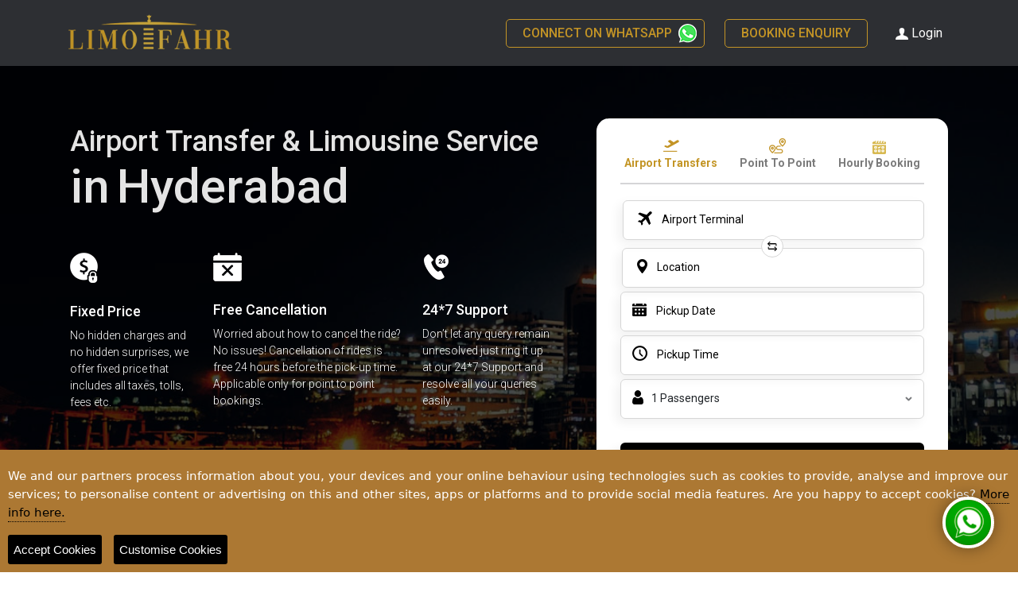

--- FILE ---
content_type: text/html; charset=UTF-8
request_url: https://www.limofahr.com/city/hyderabad
body_size: 20627
content:
<!DOCTYPE html>
<html lang="en">
<head>
    <meta charset="utf-8" />
    <meta http-equiv="X-UA-Compatible" content="IE=edge">

    <title>Limousine Service in Hyderabad | Book limousine in Hyderabad</title>
    <meta name="keywords" Content="Limousine Service in Hyderabad, limousine in Hyderabad, taxi services in hyderabad">
    <meta name="description" Content="Book limousine in Hyderabad with leading limousine service provider LimoFahr. We offer top-of-the-line taxi services for seamless airport transfers.">
   

    <meta name="_token" content="u7rIwn8KlCXO06HeWhG99hNfKRNYq59jjnG0RYe9">

    <meta name="DC.title" content="Limo Fahr" />
    <meta name="geo.region" content="DE-BE" />
    <meta name="geo.placename" content="Berlin" />
    <meta name="geo.position" content="52.5352162448702, 13.358604626920783" />
    <meta name="ICBM" content="52.5352162448702, 13.358604626920783" />

    <link rel="canonical" href="https://www.limofahr.com/city/hyderabad">
   

    <link rel="icon" type="image/x-icon" href="https://www.limofahr.com/favicon.png">
    <meta name="viewport" content="width=device-width,initial-scale=1,user-scalable=no">
    <link rel="stylesheet" type="text/css" media="screen" href="https://www.limofahr.com/assets/css/bootstrap.min.css"/>
    <link rel="stylesheet" type="text/css" media="screen" href="https://www.limofahr.com/assets/css/owl.carousel.min.css"/>
    <link rel="stylesheet" type="text/css" media="screen" href="https://www.limofahr.com/assets/css/jquery.datetimepicker.css"/>
    <link rel="stylesheet" type="text/css" media="screen" href="https://www.limofahr.com/assets/css/style.css?v=697282a5bcf7d"/>
    <link rel="stylesheet" type="text/css" media="screen" href="https://www.limofahr.com/assets/css/responsive.css?v=697282a5bcf86"/>
    <link rel="stylesheet" type="text/css" media="screen" href="https://www.limofahr.com/assets/css/font-awesome.min.css"/>
    <link href="https://fonts.googleapis.com/css2?family=Roboto:wght@300;400;500;700;900&display=swap" rel="stylesheet">
    <script src="https://www.limofahr.com/assets/js/jquery-3.3.1.min.js"></script>
    <script src="https://www.limofahr.com/assets/js/popper.min.js"></script>
    <script src="https://www.limofahr.com/assets/js/bootstrap.min.js"></script>
    <script src="https://www.limofahr.com/assets/js/owl.carousel.min.js"></script>
    <script src="https://www.limofahr.com/assets/js/jquery.datetimepicker.full.min.js"></script>
    <script src="https://www.limofahr.com/assets/js/custom.js?v=697282a5bcfb0"></script>


<!-- Google tag (gtag.js) -->
<script async src="https://www.googletagmanager.com/gtag/js?id=G-98FEBPSH7M"></script>
<script>
  window.dataLayer = window.dataLayer || [];
  function gtag(){dataLayer.push(arguments);}
  gtag('js', new Date());

  gtag('config', 'G-98FEBPSH7M');
</script>

<!-- Global site tag (gtag.js) - Google Analytics -->
    <script async src="https://www.googletagmanager.com/gtag/js?id=UA-134623544-1"></script>
    <script>
        window.dataLayer = window.dataLayer || [];
        function gtag(){dataLayer.push(arguments);}
        gtag('js', new Date());
        gtag('config', 'UA-134623544-1');
    </script>
    <script type="text/javascript" src="https://platform-api.sharethis.com/js/sharethis.js#property=633fb520c2af2800193d4d87&product=inline-share-buttons" async="async"></script>

    <!-- Google Tag Manager -->
    <script>(function(w,d,s,l,i){w[l]=w[l]||[];w[l].push({'gtm.start':
            new Date().getTime(),event:'gtm.js'});var f=d.getElementsByTagName(s)[0],
            j=d.createElement(s),dl=l!='dataLayer'?'&l='+l:'';
            j.async=true;
            j.src='https://www.googletagmanager.com/gtm.js?id='+i+dl;
            f.parentNode.insertBefore(j,f);
        })(window,document,'script','dataLayer','GTM-W33GT4Q');</script>
    <!-- End Google Tag Manager -->

    <meta name="google-site-verification" content="I2bLytqea4T91f3-w3hsstjycTmmur3y-2imawxPDdw" />
    

    <script type="application/ld+json">
    {
        "url":"https://www.limofahr.com/",
        "logo":"https://www.limofahr.com/assets/images/logo.png",
        "name":"Limofahr",
        "@type":"Organization",
        "sameAs":[
            "https://www.facebook.com/LimoFahr24/",
            "https://twitter.com/fahrlimo",
            "https://www.instagram.com/limofahr/",
            "https://www.linkedin.com/company/limofahr/"
        ],
        "address":{
            "@type":"PostalAddress",
            "postalCode":"10557",
            "streetAddress":"Lehrter Str. 41/Raum 2",
            "addressCountry":"Germany",
            "addressLocality":"Berlin"
        },
        "@context":"http://schema.org",
        "description":"Book Taxis and limousines anywhere from the world through Limofahr and enjoy your ride as Limofahr would give you a pleasing experience with absolute comforts."
    }
    </script>
    <script type="text/javascript">
     {
  "@context": "http://schema.org",
  "@type": "Organization",
  "name": "LimoFahr",
  "url": "https://www.limofahr.com/",
  "logo": "https://www.limofahr.com/assets/images/logo.png",
  "description": "Book Taxis and limousines anywhere from the world through LimoFahr and enjoy your ride as LimoFahr would give you a pleasing experience with absolute comforts.",
  "contactPoint": {
    "@type": "ContactPoint",
    "telephone": "+4917630425304",
    "contactType": "Customer Service",
    "email": "mailto:support@limofahr.com",
    "url": "https://www.limofahr.com/contact-us"
  },
  "sameAs": [
    "https://www.facebook.com/LimoFahr24/",
    "https://www.linkedin.com/company/limofahr/",
    "https://www.instagram.com/limofahr/"
  ],
  "founder": {
    "@type": "Person",
    "name": "Shakir Imam",
    "url": "https://www.linkedin.com/in/shakirimam/",
    "sameAs": "https://www.linkedin.com/in/shakirimam/",
    "jobTitle": "Founder",
    "worksFor": {
      "@type": "Organization",
      "name": "LimoFahr",
      "url": "https://www.limofahr.com/"
    }
  }
}
    </script>
    <script type="text/javascript">
        {
          "@context": "http://schema.org",
          "@type": "Organization",
          "name": "LimoFahr",
          "url": "https://www.limofahr.com/",
          "logo": "https://www.limofahr.com/assets/images/logo.png",
          "description": "LimoFahr offers premium transportation services including airport transfers, limousine services, and chauffeur services worldwide.",
          "aggregateRating": {
            "@type": "AggregateRating",
            "ratingValue": "4.9",
            "bestRating": "5",
            "worstRating": "0",
            "ratingCount": "100"
          },
          "review": [
            {
              "@type": "Review",
              "author": {
                "@type": "Person",
                "name": "John Doe"
              },
              "reviewRating": {
                "@type": "Rating",
                "ratingValue": "5",
                "bestRating": "5",
                "worstRating": "0"
              },
              "datePublished": "2024-06-30",
              "reviewBody": "I had an amazing experience with LimoFahr. The chauffeur was professional, the vehicle was luxurious, and the service was impeccable. Highly recommended!"
            },
            {
              "@type": "Review",
              "author": {
                "@type": "Person",
                "name": "Jane Smith"
              },
              "reviewRating": {
                "@type": "Rating",
                "ratingValue": "5",
                "bestRating": "5",
                "worstRating": "0"
              },
              "datePublished": "2024-06-28",
              "reviewBody": "I used LimoFahr for an airport transfer, and I was impressed by their punctuality and professionalism. The vehicle was clean and comfortable, and the chauffeur was friendly and helpful."
            }
          ]
        }
    </script>
    <link rel="alternate" hreflang="en" href="https://www.limofahr.com" />
    <link rel="alternate" hreflang="de" href="https://www.limofahr.com/de" />
    <link rel="alternate" hreflang="ar" href="https://www.limofahr.com/ar" />
    <link rel="alternate" hreflang="x-default" href="https://www.limofahr.com" />
    <meta property="og:locale" content="en-US"/>
    <meta property="og:type" content="website" />
    <meta property="og:title" content="Limousine Service in Hyderabad | Book limousine in Hyderabad" />
    <meta property="og:description" content="Book limousine in Hyderabad with leading limousine service provider LimoFahr. We offer top-of-the-line taxi services for seamless airport transfers."/>
    <meta property="og:site_name" content="Limofahr || Premium Limousines Services" />
    <meta property="article:modified_time" content="2022-10-17T12:52:00+00:00" />
    <meta property="og:image" content="https://www.limofahr.com/assets/images/logo.png" />
    <meta name="twitter:card" content="summary_large_image" />
    <meta name="twitter:label1" content="Est. reading time" />
    <meta name="twitter:data1" content="3 minutes" />
    <meta name="facebook-domain-verification" content="u72v00h5y3xpyplrku7sn2mzbtmhc0" />
</head>
<body class="inner-page ltr">
<!-- preloader start-->

<!-- preloader end-->


<div class="mobile_navigation">
     <div class="mobile_navigation_inner">
        <div class="close_mobile_navigation">
            <img src="https://www.limofahr.com/assets/images/mobilemenu_close_icon.png " alt=""></div>


         
           </ul>
        </div> --}}
         <div class="mobile_country_list mobile_currency_list">
           <ul>
              <li class="active"><a onclick="set_currency('USD')" href="javascript:void(0);">USD</a></li>
               <li><a onclick="set_currency('INR')" href="javascript:void(0);">INR</a></li>
              <li><a onclick="set_currency('EUR')" href="javascript:void(0);">EUR</a></li>
              <li><a onclick="set_currency('AUD')" href="javascript:void(0);">AUD</a></li>
              <li><a onclick="set_currency('GBP')" href="javascript:void(0);">GBP</a></li>
              <li><a onclick="set_currency('NZD')" href="javascript:void(0);">NZD</a></li>
              <li><a onclick="set_currency('AED')" href="javascript:void(0);">AED</a></li>
           </ul>
        </div>
                 <ul class="mobile_menu">
          <li><a href="https://www.limofahr.com">Home</a></li>
          <li><a href="https://www.limofahr.com/page/about-us">About Us</a></li>
          <li><a href="https://www.limofahr.com/citylist">All Cities</a></li>
         <li><a href="javascript:void(0)"data-toggle="modal" data-target="#booking-enquiry-modal" >Booking Enquiry</a></li>
         <li><a href="https://www.limofahr.com/become-a-partner">Become a Partner</a></li>
          <li><a href="https://www.limofahr.com/contact-us">Contact Us</a></li>
          <li><a href="javascript:void(0)" data-toggle="modal" data-target="#login-modal">Login</a></li>
        </ul>
        <ul class="mobile_social">
          <li><a href="https://www.facebook.com/LimoFahr24/" target="_blank"><i class="fa fa-facebook"></i></a></li>
          <li><a href="https://www.instagram.com/limofahr/" target="_blank"><i class="fa fa-instagram"></i></a></li>
          <li><a href="https://twitter.com/fahrlimo?lang=en" target="_blank"><i class="fa fa-twitter"></i></a></li>
          <li><a href="https://www.pinterest.com/pin/690035974137839609/" target="_blank"><i class="fa fa-pinterest"></i></a></li>
           <li><a href="https://www.linkedin.com/company/limofahr/" target="_blank"><i class="fa fa-linkedin"></i></a></li>
        </ul>
     </div>
  </div>

<header class="header">
    <div class="container">
        <div class="header-inner">
            <a href="https://www.limofahr.com" class="logo">
                <img src="https://www.limofahr.com/assets/images/logo.png">
            </a>
            <div class="manu-wrap">
                <div class="main-nav">
                    <ul>
                        
                         <!-- <li class="partner"><a href="https://www.limofahr.com/become-a-partner">Become a Partner</a></li> -->
                         <li class="partner whatsapp_icon_header menu-item menu-item-type-custom menu-item-object-custom menu-item-4340"><a href="https://wa.me/4917630425304?text=WELCOME%20TO%20LIMOUSINE%20SERVICE">Connect on WhatsApp</a></li>
 <li class="partner booking_enq"><a href="javascript:void(0)"data-toggle="modal" data-target="#booking-enquiry-modal" >Booking Enquiry</a></li>
                                                
                                            </ul>
                </div>
                <div class="mobile-header-hamberger">
                  <img src="https://www.limofahr.com/assets/images/hamberger-menu-icon.png">
                </div>
                <div class="login-register">
                    <ul>
                                                     <li><a href="javascript:void(0)" class="login" data-toggle="modal" data-target="#login-modal">Login</a></li> 
                            <li><a href="#" class="mobile_dot"><img src="https://www.limofahr.com/assets/images/mobile_menu_dot.gif" alt=""> </a></li>
                           
                           
                        
                    </ul>
                </div>
                
            </div>
        </div>
    </div>
</header>
<section class="booking-section allcity-banner home-bookingform" style="background-image:url('https://www.limofahr.com/assets/upload/city/city-banner-image-1667829028-banner.jpg');">
<div class="container banner-text" id="topform">
    <div class="row">
          <div class="col-lg-7 col-md-7">
            <div class="banner-text4 mt-5">
             <h1 class="global-heading desktop_title">Airport Transfer & Limousine Service <br><span>in</span> <span>Hyderabad</span></h1>
            <p class="global-sub d-none">Simplify Journeys with Quality Assurance</p>
            </div>
            <div class="banner-policy mt-5">

              <div class="fixed-price">
                <img src="https://www.limofahr.com/assets/images/dollar-icon.png" alt="Fixed Price" class="img-fluid">
                <h4>Fixed Price</h4>
                <p>
                  No hidden charges and no hidden surprises, we offer fixed
                  price that includes all taxes, tolls, fees etc.
                </p>
              </div>
              <div class="fixed-price">
                <img src="https://www.limofahr.com/assets/images/cancel-icon.png" alt="Free Cancelltion" class="img-fluid">
                <h4>Free Cancellation</h4>
                <p>
                  Worried about how to cancel the ride? No issues! Cancellation
                  of rides is free 24 hours before the pick-up time. Applicable
                  only for point to point bookings.
                </p>
              </div>
              <div class="fixed-price">
                <img src="https://www.limofahr.com/assets/images/phone-icon.png" alt="24x7 Support" class="img-fluid">
                <h4>24*7 Support</h4>
                <p>
                  Don’t let any query remain unresolved just ring it up at our
                  24*7 Support and resolve all your queries easily.
                </p>
              </div>
            </div>
            <div class="banner-text2">
              <p><a href="https://www.limofahr.com/citylist">All Cities</a></p>
              <span
                ><img src="https://www.limofahr.com/assets/images/arrow-city.png" alt="" class="img-fluid"></span>
              <p><a href="hyderabad">Hyderabad</a></p>
              
            </div>
          </div>
          <div class="col-lg-5 col-md-5">
             <h1 class="global-heading mobile_title">Airport Transfer & Limousine Service<br><span>in</span> <span>Hyderabad</span></h1>
            <div class="banner-from form-tab block_sticky">
        <ul class="nav nav-tabs">
            <li class="nav-item">
                <a class="nav-link active" data-toggle="tab" href="#airport">
            <span class="icon">
                <img src="https://www.limofahr.com/assets/images/icons/airport-transfer.png" alt="Airport Transfer" class="default">
                <img src="https://www.limofahr.com/assets/images/icons/airport-transfer.png" alt="Airport Transfer" class="actives">
            </span>
            Airport Transfers</a>
            </li>
            <li class="nav-item">
                <a class="nav-link" data-toggle="tab" href="#end-to-end">
            <span class="icon">
                <img src="https://www.limofahr.com/assets/images/icons/endtoend.png" alt="Point Transfer" class="default">
                <img src="https://www.limofahr.com/assets/images/icons/endtoend.png" alt="Point Transfer" class="actives">
            </span>
            Point To Point</a>
            </li>
            <li class="nav-item">
                <a class="nav-link" data-toggle="tab" href="#hourly-booking">
            <span class="icon">
                <img src="https://www.limofahr.com/assets/images/icons/hourly-booking.png" alt="Hourly Transfer" class="default">
                <img src="https://www.limofahr.com/assets/images/icons/hourly-booking.png" alt="Hourly Transfer" class="actives">
            </span>
            Hourly Booking
                </a>
            </li>
        </ul>
        <div class="tab-content">
            <div class="tab-pane active" id="airport">
                <h3>Book Premium Limousine <br>Service With Chauffeur</h3>
                <form action="https://www.limofahr.com/search-ride" method="get" onsubmit="return booking_form_check()">
                    <div class="booking-form">

                        <div class="tabs-contents">
                            <div class="form-wrapper">
                                <div class="booking-wrapper">
                                    <div class="main-options">
                                        <input type="hidden" id="ride_source_lat" name="ride_source_lat">
                                        <input type="hidden" id="ride_source_lng" name="ride_source_lng">
                                        <input type="hidden" id="ride_destination_lat" name="ride_destination_lat">
                                        <input type="hidden" id="ride_destination_lng" name="ride_destination_lng">
                                        <input type="hidden" id="ride_country_code" name="ride_country_code">
                                        <input type="hidden" id="ride_terminal_id" name="ride_terminal_id">
                                        <input type="hidden" id="ride_from" name="ride_from" value="airport-terminal">
                                        <div class="bookinkg-fields">
                                            <div class="switch-fields">
                                                <div class="input-field pickup" id="ride_source_location_label">
                                                    <span class="icon"><img src="https://www.limofahr.com/assets/images/icons/pickup-point.png" alt="Pickup Point"></span>
                                                    <input type="text" id="ride_source_location" name="ride_source_location" class="form-control" placeholder="Airport Terminal" autocomplete="off">
                                                    <i class="close-search ride_source">X</i>
                                                </div>
                                                <div id='ride_source_location_label_msg' class='cust_err_msg_pickup'></div>
                                                <div class="switch-icon"><img src="https://www.limofahr.com/assets/images/icons/switch-icon.png"  alt="Switch"></div>
                                                <div class="input-field dropoff-point" id="ride_destination_location_label">
                                                    <span class="icon"><img src="https://www.limofahr.com/assets/images/icons/destination.png"  alt="Destination Point"></span>
                                                    <input type="text" id="ride_destination_location" name="ride_destination_location" class="form-control" placeholder="Location" autocomplete="off">
                                                    <i class="close-search ride_destination">X</i>
                                                    <ul id="ride_destination_location_list"></ul>
                                                </div>
                                                <ul id="airport_terminal_suggestion_list"></ul>
                                            </div>
                                            <div id='ride_destination_location_label_msg' class='cust_err_msg_drop'></div>
                                            <div class="nonswitch-fields mt_10">
                                                <div class="input-field pickup-date"  id="pickup_date_label">
                                                    <span class="icon"><img src="https://www.limofahr.com/assets/images/icons/pickup-date.png"  alt="Date"></span>
                                                    <input type="text" class="form-control" id="pickup_date" name="pickup_date" placeholder="Pickup Date" autocomplete="off">
                                                </div>
                                                <div id='pickup_date_label_msg' class='cust_err_msg_drop'></div>
                                                <div class="input-field pickup-time dropdown" id="pickup_time_label">
                                                    <span class="icon"><img src="https://www.limofahr.com/assets/images/icons/pickup-time.png"  alt="Pickup Time"></span>
                                                    <input type="text" class="form-control dropdown-toggle" id="pickup_time" name="pickup_time" data-toggle="dropdown" placeholder="Pickup Time" autocomplete="off">
                                                    <div class="dropdown-menu">
                                                        <h6>Pickup Time</h6>
                                                        <div class="select-box">
                                                            <select class="form-control" id="select_hour">
                                                                <option value="00">00 (12 am)</option>
                                                                <option value="01">01 (1 am)</option>
                                                                <option value="02">02 (2 am)</option>
                                                                <option value="03">03 (3 am)</option>
                                                                <option value="04">04 (4 am)</option>
                                                                <option value="05">05 (5 am)</option>
                                                                <option value="06">06 (6 am)</option>
                                                                <option value="07">07 (7 am)</option>
                                                                <option value="08">08 (8 am)</option>
                                                                <option value="09">09 (9 am)</option>
                                                                <option value="10">10 (10 am)</option>
                                                                <option value="11">11 (11 am)</option>
                                                                <option value="12">12 (12 pm)</option>
                                                                <option value="13">13 (1 pm)</option>
                                                                <option value="14">14 (2 pm)</option>
                                                                <option value="15">15 (3 pm)</option>
                                                                <option value="16">16 (4 pm)</option>
                                                                <option value="17">17 (5 pm)</option>
                                                                <option value="18">18 (6 pm)</option>
                                                                <option value="19">19 (7 pm)</option>
                                                                <option value="20">20 (8 pm)</option>
                                                                <option value="21">21 (9 pm)</option>
                                                                <option value="22">22 (10 pm)</option>
                                                                <option value="23">23 (11 pm)</option>
                                                            </select>
                                                            <select class="form-control" id="select_minute">
                                                                <option value="00">00</option>
                                                                <option value="05">05</option>
                                                                <option value="10">10</option>
                                                                <option value="15">15</option>
                                                                <option value="20">20</option>
                                                                <option value="25">25</option>
                                                                <option value="30">30</option>
                                                                <option value="35">35</option>
                                                                <option value="40">40</option>
                                                                <option value="45">45</option>
                                                                <option value="50">50</option>
                                                                <option value="55">55</option>
                                                            </select>
                                                        </div>
                                                    </div>
                                                </div>
                                                <div id='pickup_time_label_msg' class='cust_err_msg_drop'></div>
                                                <div class="input-field no-of-passengers" id="number_of_label">
                                                    <span class="icon"><img src="https://www.limofahr.com/assets/images/icons/no-of-passengers.png"  alt="Passenger"></span>
                                                    <div class="select-passengers">
                                                        <span class="TotalVal_p"> 1 </span> Passengers
                                                    </div>
                                                    <div class="add-passengers">

                                                        <div class="qtySelector text-center">
                                                            <i class="fa fa-minus decreaseQty"></i>
                                                            <input type="text" id="number_of_passenger" name="number_of_passenger" class="qtyValue" value="1" />
                                                            <i class="fa fa-plus increaseQty"></i>
                                                        </div>
                                                    </div>
                                                </div>
                                            </div>
                                            <button type="submit" name="action" value="fetch_ride" class="btn search-ridebtn" disabled>Search your Ride</button>
                                        </div>

                                    </div>
                                    <div class="more-options">
                                        <div class="bookinkg-fields">
                                            <div class="input-field return-date">
                                                <span class="icon"><img src="https://www.limofahr.com/assets/images/icons/pickup-date.png"  alt="Pickup Date"></span>
                                                <input type="text" class="form-control picker-date" id="return_date" name="return_date" placeholder="Return Date">
                                            </div>
                                            <div class="input-field return-time">
                                                <span class="icon"><img src="https://www.limofahr.com/assets/images/icons/pickup-time.png"  alt="Pickup Time"></span>
                                                <input type="text" class="form-control picker-time" id="return_time" name="return_time" placeholder="Return Time">
                                            </div>
                                        </div>
                                    </div>
                                </div>
                            </div>
                        </div>
                    </div>
                </form>
            </div>

            <div class="tab-pane" id="end-to-end">
                <h3>Book Premium Limousine <br>Service With Chauffeur</h3>
                <form action="https://www.limofahr.com/search-ride" method="get" onsubmit="return end_to_end_booking_form_check()">
                    <div class="booking-form">
                        <div class="tabs-contents">
                            <div class="form-wrapper">
                                <div class="booking-wrapper">
                                    <div class="main-options">
                                        <input type="hidden" id="end_to_end_source_lat" name="ride_source_lat">
                                        <input type="hidden" id="end_to_end_source_lng" name="ride_source_lng">
                                        <input type="hidden" id="end_to_end_source_place_id" name="ride_source_place_id">
                                        <input type="hidden" id="end_to_end_destination_lat" name="ride_destination_lat">
                                        <input type="hidden" id="end_to_end_destination_lng" name="ride_destination_lng">
                                        <input type="hidden" id="end_to_end_destination_place_id" name="ride_destination_place_id">
                                        <input type="hidden" id="end_to_end_country_code" name="ride_country_code">
                                        <input type="hidden" id="end_to_end_terminal_id" name="ride_terminal_id">
                                        <input type="hidden" id="end_to_end_from" name="ride_from" value="end_to_end">
                                        <div class="bookinkg-fields">
                                            <div class="switch-fields">
                                                <div class="input-field pickup" id="end_to_end_source_location_label">
                                                    <span class="icon"><img src="https://www.limofahr.com/assets/images/icons/destination.png"  alt="Destination Point"></span>
                                                    <input type="text" id="end_to_end_source_location" name="ride_source_location" class="form-control cls_keypress" placeholder="Pickup Point" autocomplete="off">
                                                    <i class="close-search ride_source">X</i>
                                                    <ul id="end_to_end_source_location_list"></ul>
                                                </div>
                                                <div class="input-field dropoff-point" id="end_to_end_destination_location_label">
                                                    <span class="icon"><img src="https://www.limofahr.com/assets/images/icons/destination.png"  alt="Drop Off"></span>
                                                    <input type="text" id="end_to_end_destination_location" name="ride_destination_location" class="form-control cls_keypress" placeholder="Destination" autocomplete="off">
                                                    <i class="close-search ride_destination">X</i>
                                                    <ul id="end_to_end_destination_location_list"></ul>
                                                </div>
                                            </div>
                                            <div class="nonswitch-fields mt_10">
                                                <div class="input-field pickup-date"  id="end_to_end_pickup_date_label">
                                                    <span class="icon"><img src="https://www.limofahr.com/assets/images/icons/pickup-date.png"  alt="Pickup Date"></span>
                                                    <input type="text" class="form-control" id="end_to_end_pickup_date" name="pickup_date" placeholder="Pickup Date" autocomplete="off">
                                                </div>
                                                <div class="input-field pickup-time dropdown" id="end_to_end_pickup_time_label">
                                                    <span class="icon"><img src="https://www.limofahr.com/assets/images/icons/pickup-time.png"  alt="Pickup Time"></span>
                                                    <input type="text" class="form-control dropdown-toggle" id="end_to_end_pickup_time" name="pickup_time" data-toggle="dropdown" placeholder="Pickup Time" autocomplete="off">
                                                    <div class="dropdown-menu">
                                                        <h6>Pickup Time</h6>
                                                        <div class="select-box">
                                                            <select class="form-control" id="select_hour2">
                                                                <option value="00">00 (12 am)</option>
                                                                <option value="01">01 (1 am)</option>
                                                                <option value="02">02 (2 am)</option>
                                                                <option value="03">03 (3 am)</option>
                                                                <option value="04">04 (4 am)</option>
                                                                <option value="05">05 (5 am)</option>
                                                                <option value="06">06 (6 am)</option>
                                                                <option value="07">07 (7 am)</option>
                                                                <option value="08">08 (8 am)</option>
                                                                <option value="09">09 (9 am)</option>
                                                                <option value="10">10 (10 am)</option>
                                                                <option value="11">11 (11 am)</option>
                                                                <option value="12">12 (12 pm)</option>
                                                                <option value="13">13 (1 pm)</option>
                                                                <option value="14">14 (2 pm)</option>
                                                                <option value="15">15 (3 pm)</option>
                                                                <option value="16">16 (4 pm)</option>
                                                                <option value="17">17 (5 pm)</option>
                                                                <option value="18">18 (6 pm)</option>
                                                                <option value="19">19 (7 pm)</option>
                                                                <option value="20">20 (8 pm)</option>
                                                                <option value="21">21 (9 pm)</option>
                                                                <option value="22">22 (10 pm)</option>
                                                                <option value="23">23 (11 pm)</option>
                                                            </select>
                                                            <select class="form-control" id="select_minute2">
                                                                <option value="00">00</option>
                                                                <option value="05">05</option>
                                                                <option value="10">10</option>
                                                                <option value="15">15</option>
                                                                <option value="20">20</option>
                                                                <option value="25">25</option>
                                                                <option value="30">30</option>
                                                                <option value="35">35</option>
                                                                <option value="40">40</option>
                                                                <option value="45">45</option>
                                                                <option value="50">50</option>
                                                                <option value="55">55</option>
                                                            </select>
                                                        </div>
                                                    </div>
                                                </div>
                                                <div class="input-field no-of-passengers" id="end_to_end_number_of_label">
                                                    <span class="icon"><img src="https://www.limofahr.com/assets/images/icons/no-of-passengers.png"  alt="Passenger"></span>
                                                    <div class="select-passengers">
                                                        <span class="TotalVal_p"> 1 </span> Passengers
                                                    </div>
                                                    <div class="add-passengers">

                                                        <div class="qtySelector text-center">
                                                            <i class="fa fa-minus decreaseQty"></i>
                                                            <input type="text" id="end_to_end_number_of_passenger" name="number_of_passenger" class="qtyValue" value="1" />
                                                            <i class="fa fa-plus increaseQty"></i>
                                                        </div>
                                                    </div>
                                                </div>
                                            </div>
                                            <button type="submit" name="action" value="fetch_ride" class="btn search-ridebtn" disabled>Search your Ride</button>
                                        </div>

                                    </div>
                                    <div class="more-options">
                                        <div class="bookinkg-fields">
                                            <div class="input-field return-date">
                                                <span class="icon"><img src="https://www.limofahr.com/assets/images/icons/pickup-date.png"  alt="Return Date"></span>
                                                <input type="text" class="form-control picker-date" id="return_date" name="return_date" placeholder="Return Date">
                                            </div>
                                            <div class="input-field return-time">
                                                <span class="icon"><img src="https://www.limofahr.com/assets/images/icons/pickup-time.png"  alt="Return Time"></span>
                                                <input type="text" class="form-control picker-time" id="return_time" name="return_time" placeholder="Return Time">
                                            </div>
                                        </div>
                                    </div>
                                </div>
                            </div>
                        </div>
                    </div>
                </form>
            </div>

            <div class="tab-pane" id="hourly-booking">
                <h3>Book Premium Limousine <br>Service With Chauffeur</h3>
                <form action="https://www.limofahr.com/search-ride" method="get" onsubmit="return hourly_booking_form_check()">
                    <div class="booking-form">
                        <div class="tabs-contents">
                            <div class="form-wrapper">
                                <div class="booking-wrapper">
                                    <div class="main-options">
                                        <input type="hidden" id="hourly_booking_source_lat" name="ride_source_lat">
                                        <input type="hidden" id="hourly_booking_source_lng" name="ride_source_lng">
                                        <input type="hidden" id="hourly_booking_source_place_id" name="ride_source_place_id">
                                        <input type="hidden" id="hourly_booking_destination_lat" name="ride_destination_lat">
                                        <input type="hidden" id="hourly_booking_destination_lng" name="ride_destination_lng">
                                        <input type="hidden" id="hourly_booking_destination_place_id" name="ride_destination_place_id">
                                        <input type="hidden" id="hourly_booking_country_code" name="ride_country_code">
                                        <input type="hidden" id="hourly_booking_terminal_id" name="ride_terminal_id">
                                        <input type="hidden" id="hourly_booking_from" name="ride_from" value="hourly_booking">
                                        <div class="bookinkg-fields">
                                            <div class="switch-fields">
                                                <div class="input-field pickup" id="hourly_booking_source_location_label">
                                                    <span class="icon"><img src="https://www.limofahr.com/assets/images/icons/destination.png"  alt="Hourly Destination"></span>
                                                    <input type="text" id="hourly_booking_source_location" name="ride_source_location" class="form-control cls_keypress" placeholder="Pickup Point" autocomplete="off">
                                                    <i class="close-search ride_source">X</i>
                                                    <ul id="hourly_booking_source_location_list"></ul>
                                                </div>
                                                <div class="input-field dropoff-point" id="hourly_booking_destination_location_label">
                                                    <span class="icon"><img src="https://www.limofahr.com/assets/images/icons/destination.png"  alt="Hourly Destination"></span>
                                                    <input type="text" id="hourly_booking_destination_location" name="ride_destination_location" class="form-control cls_keypress" placeholder="Destination" autocomplete="off">
                                                    <i class="close-search ride_destination">X</i>
                                                    <ul id="hourly_booking_destination_location_list"></ul>
                                                </div>
                                            </div>
                                            <div class="hourly_four_field_group">
                                            <div class="nonswitch-fields mt_10 two_col_grid_end">
                                                <div class="input-field pickup-date"  id="hourly_booking_pickup_date_label">
                                                    <span class="icon"><img src="https://www.limofahr.com/assets/images/icons/pickup-date.png" alt="Booking Date"></span>
                                                    <input type="text" class="form-control" id="hourly_booking_pickup_date" name="pickup_date" placeholder="Pickup Date" autocomplete="off">
                                                </div>
                                                <div class="input-field pickup-time dropdown" id="hourly_booking_pickup_time_label">
                                                    <span class="icon"><img src="https://www.limofahr.com/assets/images/icons/pickup-time.png" alt="PickUp time"></span>
                                                    <input type="text" class="form-control dropdown-toggle" id="hourly_booking_pickup_time" name="pickup_time" data-toggle="dropdown" placeholder="Pickup Time" autocomplete="off">
                                                    <div class="dropdown-menu">
                                                        <h6>Pickup Time</h6>
                                                        <div class="select-box">
                                                            <select class="form-control" id="select_hour3">
                                                                <option value="00">00 (12 am)</option>
                                                                <option value="01">01 (1 am)</option>
                                                                <option value="02">02 (2 am)</option>
                                                                <option value="03">03 (3 am)</option>
                                                                <option value="04">04 (4 am)</option>
                                                                <option value="05">05 (5 am)</option>
                                                                <option value="06">06 (6 am)</option>
                                                                <option value="07">07 (7 am)</option>
                                                                <option value="08">08 (8 am)</option>
                                                                <option value="09">09 (9 am)</option>
                                                                <option value="10">10 (10 am)</option>
                                                                <option value="11">11 (11 am)</option>
                                                                <option value="12">12 (12 pm)</option>
                                                                <option value="13">13 (1 pm)</option>
                                                                <option value="14">14 (2 pm)</option>
                                                                <option value="15">15 (3 pm)</option>
                                                                <option value="16">16 (4 pm)</option>
                                                                <option value="17">17 (5 pm)</option>
                                                                <option value="18">18 (6 pm)</option>
                                                                <option value="19">19 (7 pm)</option>
                                                                <option value="20">20 (8 pm)</option>
                                                                <option value="21">21 (9 pm)</option>
                                                                <option value="22">22 (10 pm)</option>
                                                                <option value="23">23 (11 pm)</option>
                                                            </select>
                                                            <select class="form-control" id="select_minute3">
                                                                <option value="00">00</option>
                                                                <option value="05">05</option>
                                                                <option value="10">10</option>
                                                                <option value="15">15</option>
                                                                <option value="20">20</option>
                                                                <option value="25">25</option>
                                                                <option value="30">30</option>
                                                                <option value="35">35</option>
                                                                <option value="40">40</option>
                                                                <option value="45">45</option>
                                                                <option value="50">50</option>
                                                                <option value="55">55</option>
                                                            </select>
                                                        </div>
                                                    </div>
                                                </div>
                                            </div>
                                            <div class="nonswitch-fields mt_10 two_col_grid_end">
                                                <div class="input-field hourly-time" id="hourly_booking_hours_label">
                                                    <span class="icon"><img src="https://www.limofahr.com/assets/images/icons/pickup-time.png" alt="Pickup Time"></span>
                                                    <select class="form-control" id="hourly_booking_hours" name="hourly_booking_hours">
                                                        <option value="">Pickup Hours</option>
                                                        <option value="01">01 (hrs)</option>
                                                        <option value="02">02 (hrs)</option>
                                                        <option value="03">03 (hrs)</option>
                                                        <option value="04">04 (hrs)</option>
                                                        <option value="05">05 (hrs)</option>
                                                        <option value="06">06 (hrs)</option>
                                                        <option value="07">07 (hrs)</option>
                                                        <option value="08">08 (hrs)</option>
                                                        <option value="09">09 (hrs)</option>
                                                        <option value="10">10 (hrs)</option>
                                                        <option value="11">11 (hrs)</option>
                                                        <option value="12">12 (hrs)</option>
                                                        <option value="13">13 (hrs)</option>
                                                        <option value="14">14 (hrs)</option>
                                                        <option value="15">15 (hrs)</option>
                                                        <option value="16">16 (hrs)</option>
                                                        <option value="17">17 (hrs)</option>
                                                        <option value="18">18 (hrs)</option>
                                                        <option value="19">19 (hrs)</option>
                                                        <option value="20">20 (hrs)</option>
                                                        <option value="21">21 (hrs)</option>
                                                        <option value="22">22 (hrs)</option>
                                                    </select>
                                                </div>

                                                <div class="input-field no-of-passengers" id="hourly_booking_number_of_label">
                                                    <span class="icon"><img src="https://www.limofahr.com/assets/images/icons/no-of-passengers.png" alt="Passenger"></span>
                                                    <div class="select-passengers">
                                                        <span class="TotalVal_p"> 1 </span> Passengers
                                                    </div>
                                                    <div class="add-passengers">

                                                        <div class="qtySelector text-center">
                                                            <i class="fa fa-minus decreaseQty"></i>
                                                            <input type="text" id="hourly_booking_number_of_passenger" name="number_of_passenger" class="qtyValue" value="1" />
                                                            <i class="fa fa-plus increaseQty"></i>
                                                        </div>
                                                    </div>
                                                </div>
                                            </div>
                                             </div>
                                            <button type="submit" name="action" value="fetch_ride" class="btn search-ridebtn" disabled>Search your Ride</button>
                                        </div>

                                    </div>
                                    <div class="more-options">
                                        <div class="bookinkg-fields">
                                            <div class="input-field return-date">
                                                <span class="icon"><img src="https://www.limofahr.com/assets/images/icons/pickup-date.png" alt="Pickup Date"></span>
                                                <input type="text" class="form-control picker-date" id="return_date" name="return_date" placeholder="Return Date">
                                            </div>
                                            <div class="input-field return-time">
                                                <span class="icon"><img src="https://www.limofahr.com/assets/images/icons/pickup-time.png" alt="Pickup Time"></span>
                                                <input type="text" class="form-control picker-time" id="return_time" name="return_time" placeholder="Return Time">
                                            </div>
                                        </div>
                                    </div>
                                </div>
                            </div>
                        </div>
                    </div>
                </form>
            </div>

        </div>

    </div>
          </div>
        </div>

</div>
</section>

            
        
    <div class="search_loader">

     <div class="loader-box">
      <ul>
        <li><span>1</span>Where & When</li>
        <li class="active"><span>2</span>Choose a Car</li>
        <li><span>3</span>Details & Payment</li>
      </ul>
       <h3>Looking for the best offers...</h3>
       <div class="lds-spinner"><div></div><div></div><div></div><div></div><div></div><div></div><div></div><div></div><div></div><div></div><div></div><div></div></div>
     </div>

   </div>

    <div class="about-city-service-new">
        <div class="container">
          <div class="row">
            <div class="col-lg-12 col-md-12">
              <section class="city-detail-page">
<div class="container detail-section-first">
<div class="row">
<div class="col-sm-12">
<div class="city_title">
<h2><span>Hyderabad</span></h2>
</div>
</div>
</div>
<div class="row">
<div class="col-sm-4"><img class="img-fluid" src="https://www.limofahr.com/assets/upload/content_images/image-1669973658-blobid0.png" alt="Charminar" width="374" height="387" /></div>
<div class="col-sm-8">
<div class="city-detail-content">
<h3>Explore The Luxury Of Hyderabad In A Limousine</h3>
<p>Known as the city of Mughals and Nizams, Hyderabad is a city that accommodates various cultures. It is one of the richest cities in India. Along the banks of the Musi River, visitors can witness the charm of the place. The amalgamation of Urdu and Telugu vocabulary in their language will leave you smiling.</p>
<p>The land is home to more than 6.8 million and is the 4th most populated city in India.</p>
<p>The city is known as the City Of Pearls for being the chief producers of natural pearls. Also, it is a major contributor to the diamond trade. One of the most expensive diamonds in the world, Kohinoor is believed to be mined here. With such a rich history, the appropriate way to tour the city would be by hiring a taxi in Hyderabad.</p>
<p>Be it the best convention center in India, The HITEX or the biggest IMAX screen, Hyderabad is one of the must visit places in India. The IT hub of South India and the home to Telugu film industry, the second largest film industry in India, Hyderabad offers a lot to cherish for all its visitors. Also, the world's biggest film studio, Ramoji Film City is situated in the city.</p>
<p>Hyderabad is considered as one of the oldest rock formations on the planet, around 2500 million years old. Some of the major monument attractions among the visitors are the Buddha statue at Hussain Sagar Lake, the giant monolithic statue of Gautam Buddha in the world and Charminar. Constructed way back in 1591 by Muhammad Quli Qutb Shah, Charminar is a major attraction. With the height of 56m surrounded by 4 minarets or towers, the Charminar is a must watch place when visiting the city.</p>
<p>The place is a paradise for foodies. When in Hyderabad you must relish the flavors of Biryani. You will find over 140 varieties of Biryani in Hyderabad. The next thing you cannot miss is the world's biggest snow theme park in the world. Snow World covers an area of almost 8000 Square meters and is the biggest snow theme park on the planet.</p>
<p>The city has a great footfall be it for business or leisure. When in the city, the best way to travel would be to hire a limousine service in Hyderabad with LimoFahr. Even your business trips can be simplified with a taxi booking in the city. The ample space and comfort we offer to our customers make their journey free of hassle. Our trained chauffeurs are well versed with city lanes. With them at your service, you will never have to worry about your commuting needs. Not just your traveling, even booking a taxi in Hyderabad is easy with LimoFhar's service.</p>
<p>The most stressful aspect of traveling is commuting from airports. Book Hyderabad <a title="airport transfer" href="https://www.limofahr.com/blog/airport-transfer">airport transfer</a> for your airport shuttles and enjoy the journey while traveling in luxury limousine. Our chauffeurs arrive at the pickup point and wait till you touch down. Worry not about carrying your luggage and looking for a transport as you can rely on LimoFahr for all that buzz. Even for your work travels, it'd be appropriate to book taxi online so that you can comfortably relax shuffling in between the meetings. With the comfort of our limousine car, you can easily take care of all your work while commuting by saving time.</p>
<p>Riding on the lengthiest flyover in India in a rented limousine is one thing you would cherish for life. P V Narasimha Rao Elevated Expressway Corridor is the lengthiest flyover in India which is in Hyderabad. This flyover has a straight link to the airport and traveling in a limousine is all that you'll need to drop you off at the airport after having a fantastic time in the city.</p>
</div>
</div>
</div>
</div>
</section>
              </div>

          </div>
      </div>
    </div>


    
<script type="text/javascript" src="https://www.limofahr.com/assets/js/policycookies.js" as="script" ></script>
<script type="text/javascript" as="script" >
    var options = {
        title: '',
        message: 'We and our partners process information about you, your devices and your online behaviour using technologies such as cookies to provide, analyse and improve our services; to personalise content or advertising on this and other sites, apps or platforms and to provide social media features. Are you happy to accept cookies?',
        delay: 600,
        expires: 365,
        link: 'https://www.limofahr.com/page/privacy-policy',
        onAccept: function(){
            var myPreferences = $.fn.ihavecookies.cookie();
            console.log('Yay! The following preferences were saved...');
            console.log(myPreferences);
        },
        uncheckBoxes: true,
        acceptBtnLabel: 'Accept Cookies',
        moreInfoLabel: 'More info here.',
        cookieTypesTitle: 'Select which cookies you want to accept',
        fixedCookieTypeLabel: 'Essential',
        fixedCookieTypeDesc: 'These are essential for the website to work correctly.'
    }
function initMap() {
            var ride_destination_location_input = document.getElementById('ride_destination_location');
            var ride_destination_location_autocomplete = new google.maps.places.Autocomplete(ride_destination_location_input);
            google.maps.event.addListener(ride_destination_location_autocomplete, 'place_changed', function () {
                var ride_destination_location_place = ride_destination_location_autocomplete.getPlace();
                document.getElementById('ride_destination_lat').value = ride_destination_location_place.geometry.location.lat();
                document.getElementById('ride_destination_lng').value = ride_destination_location_place.geometry.location.lng();
            });

            var end_to_end_source_location_input = document.getElementById('end_to_end_source_location');
            var end_to_end_source_location_autocomplete = new google.maps.places.Autocomplete(end_to_end_source_location_input);
            google.maps.event.addListener(end_to_end_source_location_autocomplete, 'place_changed', function () {
                var end_to_end_source_location_place = end_to_end_source_location_autocomplete.getPlace();
                document.getElementById('end_to_end_source_place_id').value = end_to_end_source_location_place.place_id;
                document.getElementById('end_to_end_source_lat').value = end_to_end_source_location_place.geometry.location.lat();
                document.getElementById('end_to_end_source_lng').value = end_to_end_source_location_place.geometry.location.lng();
            });

            var end_to_end_destination_location_input = document.getElementById('end_to_end_destination_location');
            var end_to_end_destination_location_autocomplete = new google.maps.places.Autocomplete(end_to_end_destination_location_input);
            google.maps.event.addListener(end_to_end_destination_location_autocomplete, 'place_changed', function () {
                var end_to_end_destination_location_place = end_to_end_destination_location_autocomplete.getPlace();
                document.getElementById('end_to_end_destination_place_id').value = end_to_end_destination_location_place.place_id;
                document.getElementById('end_to_end_destination_lat').value = end_to_end_destination_location_place.geometry.location.lat();
                document.getElementById('end_to_end_destination_lng').value = end_to_end_destination_location_place.geometry.location.lng();
            });

            var hourly_booking_source_location_input = document.getElementById('hourly_booking_source_location');
            var hourly_booking_source_location_autocomplete = new google.maps.places.Autocomplete(hourly_booking_source_location_input);
            google.maps.event.addListener(hourly_booking_source_location_autocomplete, 'place_changed', function () {
                var hourly_booking_source_location_place = hourly_booking_source_location_autocomplete.getPlace();
                document.getElementById('hourly_booking_source_place_id').value = hourly_booking_source_location_place.place_id;
                document.getElementById('hourly_booking_source_lat').value = hourly_booking_source_location_place.geometry.location.lat();
                document.getElementById('hourly_booking_source_lng').value = hourly_booking_source_location_place.geometry.location.lng();
            });

            var hourly_booking_destination_location_input = document.getElementById('hourly_booking_destination_location');
            var hourly_booking_destination_location_autocomplete = new google.maps.places.Autocomplete(hourly_booking_destination_location_input);
            google.maps.event.addListener(hourly_booking_destination_location_autocomplete, 'place_changed', function () {
                var hourly_booking_destination_location_place = hourly_booking_destination_location_autocomplete.getPlace();
                document.getElementById('hourly_booking_destination_place_id').value = hourly_booking_destination_location_place.place_id;
                document.getElementById('hourly_booking_destination_lat').value = hourly_booking_destination_location_place.geometry.location.lat();
                document.getElementById('hourly_booking_destination_lng').value = hourly_booking_destination_location_place.geometry.location.lng();
            });

            var booking_enquiry_pick_up_from = document.getElementById('booking_enquiry_pick_up_from');
            var booking_enquiry_pick_up_from_autocomplete = new google.maps.places.Autocomplete(booking_enquiry_pick_up_from);

            var booking_enquiry_drop_to_from = document.getElementById('booking_enquiry_drop_to');
            var booking_enquiry_drop_to_from_autocomplete = new google.maps.places.Autocomplete(booking_enquiry_drop_to_from);
           
        }


    $(document).ready(function() {
        $('body').ihavecookies(options);

        if ($.fn.ihavecookies.preference('marketing') === true) {
            console.log('This should run because marketing is accepted.');
        }

        $('#ihavecookiesBtn').on('click', function(){
            $('body').ihavecookies(options, 'reinit');
        });
    });

</script>
<footer class="footer">
    <div class="footer-main">
        <div class="container-fluid">
            <div class="row">
                <div class="col-md-3">
                    <div class="app-download">
                        <img src="https://www.limofahr.com/assets/images/footer-logo.png" class="logo">

                        <br>
                        <p class="email footer-iconbox"><img src="https://www.limofahr.com/assets/images/email-icon.jpg" class="img-fluid"> <a href="/cdn-cgi/l/email-protection#8de2fde8ffecf9e4e2e3fecde1e4e0e2ebece5ffa3eee2e0"><span class="__cf_email__" data-cfemail="31424441415e4345715d585c5e575059431f525e5c">[email&#160;protected]</span></a></p>
                        <ul class="social_icon">
                                <li><a href="https://twitter.com/fahrlimo?lang=en" target="_blank"><i class="fa fa-twitter"></i></a></li>
                                <li><a href="https://www.facebook.com/LimoFahr24/" target="_blank"><i class="fa fa-facebook"></i></a></li>
                                <li><a href="https://www.instagram.com/limofahr/" target="_blank"><i class="fa fa-instagram"></i></a></li>
                                <li><a href="https://www.linkedin.com/company/limofahr/" target="_blank"><i class="fa fa-linkedin"></i></a></li>
                            </ul>
                        
                    </div>
                </div>
                <div class="col-md-9">
                    <div class="row">
                        <div class="col-sm-3">
                            <h6>COMPANY</h6>
                            <ul>
                                                                                                            <li><a href="https://www.limofahr.com/page/about-us">About Us</a></li>
                                                                                                                                                <li><a href="https://www.limofahr.com/contact-us">Contact Us</a></li>
                                                                                                                                                <li><a href="https://www.limofahr.com/page/terms-and-conditions">Terms and Conditions</a></li>
                                                                                                                                                <li><a href="https://www.limofahr.com/page/privacy-policy">Privacy Policy</a></li>
                                                                                                                                                <li><a href="https://www.limofahr.com/page/cancellation-policy">Cancellation Policy</a></li>
                                                                                                                                                <li><a href="https://www.limofahr.com/page/tailored-made-transfer-services">Tailored made transfer services</a></li>
                                                                                                                                                <li><a href="https://www.limofahr.com/page/special-offers">Special-Offers</a></li>
                                                                                                                                                <li><a href="https://www.limofahr.com/page/proffesional-driver">Proffesional-Driver</a></li>
                                                                                                                                                <li><a href="https://www.limofahr.com/page/proffesional-chauffeur">Proffesional Chauffeur</a></li>
                                                                                                </ul>
                        </div>
                        <div class="col-sm-3">
                            <h6>OUR SERVICES</h6>
                            <ul>
                                <li><a target="_self" href="https://www.limofahr.com/page/airport-transfer-service">Airport Transfer Services</a></li>
                                <li><a target="_self" href="https://www.limofahr.com/page/limousine-service">Limousine Services</a></li>
                                <li><a target="_self" href="https://www.limofahr.com/page/chauffeur-service">Chauffeur Services</a></li>
                                <li><a target="_self" href="https://www.limofahr.com/city/berlin/bus-transportation">Bus Transportation Services</a></li>
                                <li><a target="_self" href="https://www.limofahr.com/blog">Explore our Blog</a></li>
                            </ul>
                        </div>
                        <div class="col-sm-3">
                            <h6>OUR TOP CITIES</h6>
                            <ul>
                                <li><a href="https://www.limofahr.com/city/berlin">Berlin</a></li>
                                <li><a href="https://www.limofahr.com/city/dubai">Dubai</a></li>
                                <li><a href="https://www.limofahr.com/city/oslo">Oslo</a></li>
                                <li><a href="https://www.limofahr.com/city/copenhagen">Copenhagen</a></li>
                                <li><a href="https://www.limofahr.com/citylist">All Cities</a></li>
                            </ul>
                        </div>

                        <div class="col-sm-3">
                            <h6>Support Center</h6>
                            <ul>
                                <li><a target="_self" href="https://www.limofahr.com/page/faqs">Faqs</a></li>
                                <li><a target="_self" href="https://www.limofahr.com/page/customer-faq">Customer FAQ</a></li>
                                <li><a target="_self" href="https://www.limofahr.com/page/supplier-faq">Supplier FAQ</a></li>
                                <li class="partner"><a href="https://www.limofahr.com/become-a-partner">Become a Partner</a></li>
                               

                            </ul>
                        </div>
                        

                    </div>
                </div>
            </div>
        </div>
    </div>
    <div class="copyrights"><div class="main-nav">

                </div>© 2025 LimoFahr Ltd. Trademarks and Brands are Property of their Respective Owners </div>
   
</footer>
<div class="whatsapp_floating">
    <a target="_blank" href="https://wa.me/4917630425304?text=Hello, I have a question about https://www.limofahr.com" class=""><img src="https://www.limofahr.com/assets/images/whatsapp_logo.png" class="img-fluid"></a>
</div>
<script data-cfasync="false" src="/cdn-cgi/scripts/5c5dd728/cloudflare-static/email-decode.min.js"></script><script type="text/javascript">
    (function(c,l,a,r,i,t,y){
        c[a]=c[a]||function(){(c[a].q=c[a].q||[]).push(arguments)};
        t=l.createElement(r);t.async=1;t.src="https://www.clarity.ms/tag/"+i;
        y=l.getElementsByTagName(r)[0];y.parentNode.insertBefore(t,y);
    })(window, document, "clarity", "script", "h5vo2rw9wy");
</script>


    <script>
        $(document).ready(function() {
            $('.search-ridebtn').prop("disabled", false);
        });

        $('#ride_source_location').keyup(function(){
            $('#ride_source_location_label').css('border','1px solid #cccccc');
            $('#ride_source_location_label_msg').html('');
        });
        $('#ride_destination_location').keyup(function(){
            $('#ride_destination_location_label').css('border','1px solid #cccccc');
            $('#ride_destination_location_label_msg').html('');
        });
        $('#pickup_date').click(function(){
            $('#pickup_date_label').css('border','1px solid #cccccc');
            $('#pickup_date_label_msg').html('');
        });
        $('#pickup_time').click(function(){
            $('#pickup_time_label').css('border','1px solid #cccccc');
            $('#pickup_time_label_msg').html('');
        });
        function booking_form_check(){
            let response = 1;
            let ride_source_location = $('#ride_source_location').val();
            let ride_source_lat = $('#ride_source_lat').val();
            let ride_source_lng = $('#ride_source_lng').val();
            let ride_destination_location = $('#ride_destination_location').val();
            let ride_destination_lat = $('#ride_destination_lat').val();
            let ride_destination_lng = $('#ride_destination_lng').val();
            //added terminal id-imam-31-05-23
            let ride_terminal_id = $('#ride_terminal_id').val();
            let pickup_date = $('#pickup_date').val();
            let pickup_time = $('#pickup_time').val();
            let number_of_passenger = $('#number_of_passenger').val();
            if(ride_source_location == ''){
                $('#ride_source_location_label').css('border','1px solid #f44336');
                $('#ride_source_location_label_msg').html('Please  select valid PickUp Location');
                response = 0;
            }
            else{
                if(ride_source_lat == "" || ride_source_lng == ""){
                    $('#ride_source_location_label').css('border','1px solid #f44336');
                    $('#ride_source_location_label_msg').html('Please  select valid PickUp Location');
                    response = 0;
                }
                //added if ride_terminal_id -imam-31-05-23
                if(ride_terminal_id == ""){
                    $('#ride_source_location_label').css('border','1px solid #f44336');
                    $('#ride_source_location_label_msg').html('Please select valid PickUp Location');
                    response = 0;
                }
            }
            if(ride_destination_location == ''){
                $('#ride_destination_location_label').css('border','1px solid #f44336');
                $('#ride_destination_location_label_msg').html('Please select valid DropOff Location');

                response = 0;
            }
            else{
                if(ride_destination_lat == "" || ride_destination_lng == ""){
                    $('#ride_destination_location_label').css('border','1px solid #f44336');
                    $('#ride_destination_location_label_msg').html('Please select valid DropOff Location');
                    response = 0;
                }
            }
            if(pickup_date == ''){
                $('#pickup_date_label').css('border','1px solid #f44336');
                $('#pickup_date_label_msg').html('Please select valid Date');
                response = 0;
            }
            if(pickup_time == ''){
                $('#pickup_time_label').css('border','1px solid #f44336');
                $('#pickup_time_label_msg').html('Please select Time');

                response = 0;
            }
            if(number_of_passenger == ''){
                $('#number_of_passenger_label').css('border','1px solid #f44336');
                response = 0;
            }
            if(response == 1){
                $('.search_loader') .show();
                return true;
            }
            if(response == 0){
                return false;
            }
        }

        $('#end_to_end_source_location').keyup(function(){
            $('#end_to_end_source_location_label').css('border','1px solid #cccccc');
        });
        $('#end_to_end_destination_location').keyup(function(){
            $('#end_to_end_destination_location_label').css('border','1px solid #cccccc');
        });
        $('#end_to_end_pickup_date').click(function(){
            $('#end_to_end_pickup_date_label').css('border','1px solid #cccccc');
        });
        $('#end_to_end_pickup_time').click(function(){
            $('#end_to_end_pickup_time_label').css('border','1px solid #cccccc');
        });
        function end_to_end_booking_form_check(){
            let response = 1;
            let ride_source_location = $('#end_to_end_source_location').val();
            let ride_source_lat = $('#end_to_end_source_lat').val();
            let ride_source_lng = $('#end_to_end_source_lng').val();
            let ride_destination_location = $('#end_to_end_destination_location').val();
            let ride_destination_lat = $('#end_to_end_destination_lat').val();
            let ride_destination_lng = $('#end_to_end_destination_lng').val();
            let pickup_date = $('#end_to_end_pickup_date').val();
            let pickup_time = $('#end_to_end_pickup_time').val();
            let number_of_passenger = $('#end_to_end_number_of_passenger').val();
            if(ride_source_location == ''){
                $('#end_to_end_source_location_label').css('border','1px solid #f44336');
                response = 0;
            }
            else{
                if(ride_source_lat == "" || ride_source_lng == ""){
                    $('#end_to_end_source_location_label').css('border','1px solid #f44336');
                    response = 0;
                }
            }
            if(ride_destination_location == ''){
                $('#end_to_end_destination_location_label').css('border','1px solid #f44336');
                response = 0;
            }
            else{
                if(ride_destination_lat == "" || ride_destination_lng == ""){
                    $('#end_to_end_destination_location_label').css('border','1px solid #f44336');
                    response = 0;
                }
            }
            if(pickup_date == ''){
                $('#end_to_end_pickup_date_label').css('border','1px solid #f44336');
                response = 0;
            }
            if(pickup_time == ''){
                $('#end_to_end_pickup_time_label').css('border','1px solid #f44336');
                response = 0;
            }
            if(number_of_passenger == ''){
                $('#end_to_end_number_of_passenger_label').css('border','1px solid #f44336');
                response = 0;
            }
            if(response == 1){
                return true;
            }
            if(response == 0){
                return false;
            }
        }

        $('#hourly_booking_source_location').keyup(function(){
            $('#hourly_booking_source_location_label').css('border','1px solid #cccccc');
        });
        $('#hourly_booking_destination_location').keyup(function(){
            $('#hourly_booking_destination_location_label').css('border','1px solid #cccccc');
        });
        $('#hourly_booking_pickup_date').click(function(){
            $('#hourly_booking_pickup_date_label').css('border','1px solid #cccccc');
        });
        $('#hourly_booking_pickup_time').click(function(){
            $('#hourly_booking_pickup_time_label').css('border','1px solid #cccccc');
        });
        $('#hourly_booking_hours').click(function(){
            $('#hourly_booking_hours_label').css('border','1px solid #cccccc');
        });
        function hourly_booking_form_check(){
            let response = 1;
            let ride_source_location = $('#hourly_booking_source_location').val();
            let ride_source_lat = $('#hourly_booking_source_lat').val();
            let ride_source_lng = $('#hourly_booking_source_lng').val();
            let ride_destination_location = $('#hourly_booking_destination_location').val();
            let ride_destination_lat = $('#hourly_booking_destination_lat').val();
            let ride_destination_lng = $('#hourly_booking_destination_lng').val();
            let pickup_date = $('#hourly_booking_pickup_date').val();
            let pickup_time = $('#hourly_booking_pickup_time').val();
            let number_of_passenger = $('#hourly_booking_number_of_passenger').val();
            if(ride_source_location == ''){
                $('#hourly_booking_source_location_label').css('border','1px solid #f44336');
                response = 0;
            }
            else{
                if(ride_source_lat == "" || ride_source_lng == ""){
                    $('#hourly_booking_source_location_label').css('border','1px solid #f44336');
                    response = 0;
                }
            }
            if(ride_destination_location == ''){
                $('#hourly_booking_destination_location_label').css('border','1px solid #f44336');
                response = 0;
            }
            else{
                if(ride_destination_lat == "" || ride_destination_lng == ""){
                    $('#hourly_booking_destination_location_label').css('border','1px solid #f44336');
                    response = 0;
                }
            }
            if(pickup_date == ''){
                $('#hourly_booking_pickup_date_label').css('border','1px solid #f44336');
                response = 0;
            }
            if(pickup_time == ''){
                $('#hourly_booking_pickup_time_label').css('border','1px solid #f44336');
                response = 0;
            }
            if(number_of_passenger == ''){
                $('#hourly_booking_number_of_passenger_label').css('border','1px solid #f44336');
                response = 0;
            }
            if(response == 1){
                return true;
            }
            if(response == 0){
                return false;
            }
        }

        /*$('#hourly_booking_pickup_location').click(function(){
            $('#hourly_booking_pickup_location_label').css('border','1px solid #cccccc');
        });
        $('#hourly_booking_pickup_date').click(function(){
            $('#hourly_booking_pickup_date_label').css('border','1px solid #cccccc');
        });
        $('#pickup_time2').click(function(){
            $('#pickup_time2_label').css('border','1px solid #cccccc');
        });
        $('#hourly_booking_drop_date').click(function(){
            $('#hourly_booking_drop_date_label').css('border','1px solid #cccccc');
        });
        $('#pickup_time3').click(function(){
            $('#pickup_time3_label').css('border','1px solid #cccccc');
        });
        $('#name').click(function(){
            $('#name_label').css('border','1px solid #cccccc');
        });
        $('#email').click(function(){
            $('#email_label').css('border','1px solid #cccccc');
        });
        $('#mobile').click(function(){
            $('#mobile_label').css('border','1px solid #cccccc');
        });
        $('#number_of_passenger').click(function(){
            $('#number_of_passenger_label').css('border','1px solid #cccccc');
        });
        function hourly_booking_form_check(){
            let response = 1;
            let hourly_booking_pickup_location = $('#hourly_booking_pickup_location').val();
            let hourly_booking_pickup_date = $('#hourly_booking_pickup_date').val();
            let pickup_time2 = $('#pickup_time2').val();
            let hourly_booking_drop_date = $('#hourly_booking_drop_date').val();
            let pickup_time3 = $('#pickup_time3').val();
            let name = $('#name').val();
            let email = $('#email').val();
            let mobile = $('#mobile').val();
            let number_of_passenger = $('#number_of_passenger').val();

            if(hourly_booking_pickup_location == ''){
                $('#hourly_booking_pickup_location_label').css('border','1px solid #f44336');
                response = 0;
            }
            if(hourly_booking_pickup_date == ''){
                $('#hourly_booking_pickup_date_label').css('border','1px solid #f44336');
                response = 0;
            }
            if(pickup_time2 == ''){
                $('#pickup_time2_label').css('border','1px solid #f44336');
                response = 0;
            }
            if(hourly_booking_drop_date == ''){
                $('#hourly_booking_drop_date_label').css('border','1px solid #f44336');
                response = 0;
            }
            if(pickup_time3 == ''){
                $('#pickup_time3_label').css('border','1px solid #f44336');
                response = 0;
            }
            if(name == ''){
                $('#name_label').css('border','1px solid #f44336');
                response = 0;
            }
            if(email == ''){
                $('#email_label').css('border','1px solid #f44336');
                response = 0;
            }
            if(mobile == ''){
                $('#mobile_label').css('border','1px solid #f44336');
                response = 0;
            }
            if(number_of_passenger == ''){
                $('#number_of_passenger_label').css('border','1px solid #f44336');
                response = 0;
            }

            if(response == 1){
                return true;
            }
            if(response == 0){
                return false;
            }
        }*/

        function select_airport(airport_id){
            let _token = $('meta[name="_token"]').attr('content');
            $.ajax({
                url:'https://www.limofahr.com/get-airport-detail-ajax',
                type:'post',
                data:{airport_id:airport_id,_token:_token},
                success: function(response){
                    let response_array = response.split('~~!~~');
                    let terminal_id = response_array[0];
                    let airport_terminal_name = response_array[1];
                    let country_code = response_array[2];
                    let terminal_latitude = response_array[3];
                    let terminal_longitude = response_array[4];
                    $('#ride_terminal_id').val(terminal_id);
                    $('#ride_source_location').val(airport_terminal_name);
                    $('#ride_country_code').val(country_code);
                    $('#ride_source_lat').val(terminal_latitude);
                    $('#ride_source_lng').val(terminal_longitude);
                    $('#airport_terminal_suggestion_list') .hide();
                }
            });
        }

        /*function initMap() {
            var ride_destination_location_input = document.getElementById('ride_destination_location');
            var ride_destination_location_autocomplete = new google.maps.places.Autocomplete(ride_destination_location_input);
            google.maps.event.addListener(ride_destination_location_autocomplete, 'place_changed', function () {
                var ride_destination_location_place = ride_destination_location_autocomplete.getPlace();
                document.getElementById('ride_destination_lat').value = ride_destination_location_place.geometry.location.lat();
                document.getElementById('ride_destination_lng').value = ride_destination_location_place.geometry.location.lng();
            });

            var end_to_end_source_location_input = document.getElementById('end_to_end_source_location');
            var end_to_end_source_location_autocomplete = new google.maps.places.Autocomplete(end_to_end_source_location_input);
            google.maps.event.addListener(end_to_end_source_location_autocomplete, 'place_changed', function () {
                var end_to_end_source_location_place = end_to_end_source_location_autocomplete.getPlace();
                document.getElementById('end_to_end_source_place_id').value = end_to_end_source_location_place.place_id;
                document.getElementById('end_to_end_source_lat').value = end_to_end_source_location_place.geometry.location.lat();
                document.getElementById('end_to_end_source_lng').value = end_to_end_source_location_place.geometry.location.lng();
            });

            var end_to_end_destination_location_input = document.getElementById('end_to_end_destination_location');
            var end_to_end_destination_location_autocomplete = new google.maps.places.Autocomplete(end_to_end_destination_location_input);
            google.maps.event.addListener(end_to_end_destination_location_autocomplete, 'place_changed', function () {
                var end_to_end_destination_location_place = end_to_end_destination_location_autocomplete.getPlace();
                document.getElementById('end_to_end_destination_place_id').value = end_to_end_destination_location_place.place_id;
                document.getElementById('end_to_end_destination_lat').value = end_to_end_destination_location_place.geometry.location.lat();
                document.getElementById('end_to_end_destination_lng').value = end_to_end_destination_location_place.geometry.location.lng();
            });

            var hourly_booking_source_location_input = document.getElementById('hourly_booking_source_location');
            var hourly_booking_source_location_autocomplete = new google.maps.places.Autocomplete(hourly_booking_source_location_input);
            google.maps.event.addListener(hourly_booking_source_location_autocomplete, 'place_changed', function () {
                var hourly_booking_source_location_place = hourly_booking_source_location_autocomplete.getPlace();
                document.getElementById('hourly_booking_source_place_id').value = hourly_booking_source_location_place.place_id;
                document.getElementById('hourly_booking_source_lat').value = hourly_booking_source_location_place.geometry.location.lat();
                document.getElementById('hourly_booking_source_lng').value = hourly_booking_source_location_place.geometry.location.lng();
            });

            var hourly_booking_destination_location_input = document.getElementById('hourly_booking_destination_location');
            var hourly_booking_destination_location_autocomplete = new google.maps.places.Autocomplete(hourly_booking_destination_location_input);
            google.maps.event.addListener(hourly_booking_destination_location_autocomplete, 'place_changed', function () {
                var hourly_booking_destination_location_place = hourly_booking_destination_location_autocomplete.getPlace();
                document.getElementById('hourly_booking_destination_place_id').value = hourly_booking_destination_location_place.place_id;
                document.getElementById('hourly_booking_destination_lat').value = hourly_booking_destination_location_place.geometry.location.lat();
                document.getElementById('hourly_booking_destination_lng').value = hourly_booking_destination_location_place.geometry.location.lng();
            });
        }*/

        function initMap() {
            var ride_destination_location_input = document.getElementById('ride_destination_location');
            var ride_destination_location_autocomplete = new google.maps.places.Autocomplete(ride_destination_location_input);
            google.maps.event.addListener(ride_destination_location_autocomplete, 'place_changed', function () {
                var ride_destination_location_place = ride_destination_location_autocomplete.getPlace();
                document.getElementById('ride_destination_lat').value = ride_destination_location_place.geometry.location.lat();
                document.getElementById('ride_destination_lng').value = ride_destination_location_place.geometry.location.lng();
            });

            var end_to_end_source_location_input = document.getElementById('end_to_end_source_location');
            var end_to_end_source_location_autocomplete = new google.maps.places.Autocomplete(end_to_end_source_location_input);
            google.maps.event.addListener(end_to_end_source_location_autocomplete, 'place_changed', function () {
                var end_to_end_source_location_place = end_to_end_source_location_autocomplete.getPlace();
                document.getElementById('end_to_end_source_place_id').value = end_to_end_source_location_place.place_id;
                document.getElementById('end_to_end_source_lat').value = end_to_end_source_location_place.geometry.location.lat();
                document.getElementById('end_to_end_source_lng').value = end_to_end_source_location_place.geometry.location.lng();
            });

            var end_to_end_destination_location_input = document.getElementById('end_to_end_destination_location');
            var end_to_end_destination_location_autocomplete = new google.maps.places.Autocomplete(end_to_end_destination_location_input);
            google.maps.event.addListener(end_to_end_destination_location_autocomplete, 'place_changed', function () {
                var end_to_end_destination_location_place = end_to_end_destination_location_autocomplete.getPlace();
                document.getElementById('end_to_end_destination_place_id').value = end_to_end_destination_location_place.place_id;
                document.getElementById('end_to_end_destination_lat').value = end_to_end_destination_location_place.geometry.location.lat();
                document.getElementById('end_to_end_destination_lng').value = end_to_end_destination_location_place.geometry.location.lng();
            });

            var hourly_booking_source_location_input = document.getElementById('hourly_booking_source_location');
            var hourly_booking_source_location_autocomplete = new google.maps.places.Autocomplete(hourly_booking_source_location_input);
            google.maps.event.addListener(hourly_booking_source_location_autocomplete, 'place_changed', function () {
                var hourly_booking_source_location_place = hourly_booking_source_location_autocomplete.getPlace();
                document.getElementById('hourly_booking_source_place_id').value = hourly_booking_source_location_place.place_id;
                document.getElementById('hourly_booking_source_lat').value = hourly_booking_source_location_place.geometry.location.lat();
                document.getElementById('hourly_booking_source_lng').value = hourly_booking_source_location_place.geometry.location.lng();
            });

            var hourly_booking_destination_location_input = document.getElementById('hourly_booking_destination_location');
            var hourly_booking_destination_location_autocomplete = new google.maps.places.Autocomplete(hourly_booking_destination_location_input);
            google.maps.event.addListener(hourly_booking_destination_location_autocomplete, 'place_changed', function () {
                var hourly_booking_destination_location_place = hourly_booking_destination_location_autocomplete.getPlace();
                document.getElementById('hourly_booking_destination_place_id').value = hourly_booking_destination_location_place.place_id;
                document.getElementById('hourly_booking_destination_lat').value = hourly_booking_destination_location_place.geometry.location.lat();
                document.getElementById('hourly_booking_destination_lng').value = hourly_booking_destination_location_place.geometry.location.lng();
            });
        }

        $('#ride_source_location').keyup(function(){
            let ride_source_location = $('#ride_source_location').val();
            let _token = $('meta[name="_token"]').attr('content');
            $.ajax({
                url:'https://www.limofahr.com/get-airport-location-ajax',
                type:'post',
                data:{ride_source_location:ride_source_location,country:'Germany',country_code:'DE',_token:_token},
                success: function(response){
                    $('#airport_terminal_suggestion_list').html(response);
                    $('#airport_terminal_suggestion_list').addClass('show-menu').show();
                }
            });
        });
        $('.close-search') .click(function(e) {
            $('#airport_terminal_suggestion_list').hide();
            $(this).prev('input').val('');
            $(this).hide();
        });



        function set_country_dialing_code(country_dialing_code,country_flag){
            $("#country_dialing_code,#mobile_countrycode_search").val(country_dialing_code);
            $("#country_dialing_code_label").html(country_dialing_code);
            $("#country_flag_label").attr("src",country_flag);
            $("#country_dialing_code_list").hide();
            $('.countrycode_arrow') .removeClass('arrow_updown');
        }
        $('.searchTheKey').click(function(){
            $('#country_dialing_code_list').show();
            $('.countrycode_arrow') .toggleClass('arrow_updown');
        });
        $('.countrycode_arrow').click(function(){
            $('#country_dialing_code_list').slideToggle();
            $('.countrycode_arrow') .toggleClass('arrow_updown');
        });
    </script>
    <script>
        $(".searchTheKey").on('keyup', function(){
            var value = $(this).val().toLowerCase();
            $("#country_dialing_code_list li").each(function () {
                if ($(this).text().toLowerCase().search(value) > -1) {
                    $(this).show();
                    $(this).prev('.subjectName').last().show();
                } else {
                    $(this).hide();
                }
            });
        })
    </script>
    <script>
    $("#CityInput").on("keyup", function() {
    var value = $(this).val().toLowerCase();
    $(".city-dropdown ul *").filter(function() {
      $(this).toggle($(this).text().toLowerCase().indexOf(value) > -1)
    });
  });
</script>
<script>
  $(document).ready(function () {
    //toggle the component with class accordion_body
    $(".accordion_head").click(function () {
      if ($(".accordion_body").is(":visible")) {
        $(".accordion_body").slideUp(300);
        $(".plusminus").text("+");
        $(this).removeClass("active");
      }
      if ($(this).next(".accordion_body").is(":visible")) {
        $(this).next(".accordion_body").slideUp(300);
        $(this).children(".plusminus").text("+");
        $(this).removeClass("active");
      } else {
        $(this).next(".accordion_body").slideDown(300);
        $(this).children(".plusminus").text("-");
        $(this).addClass("active");
      }
    });


    $(window).scroll(function(){
        if ($(window).scrollTop() > 500) {
            $('.topform').addClass('show');
        }
        else {
            $('.topform').removeClass('show');
        }
    });

    $('.owl-carousel').owlCarousel({
        items:3,
        loop:true,
        margin:10,
        nav:false,
        responsiveClass:true,
        dots:true,
        responsive:{
            0:{
                items:1,
                nav:true
            },
            600:{
                items:2,
                nav:false
            },
            1000:{
                items:3,
                nav:true,
                loop:false
            }
        }
    })

  });
</script>

<div class="modal fade global-modal" id="login-modal">
  <div class="modal-dialog modal-dialog-centered">
    <div class="modal-content">
      <button class="close btn" data-toggle="modal" data-target="#login-modal"><img src="https://www.limofahr.com/assets/images/icons/cancel.png"></button>
      <div class="modal-body">
        <div class="login-body" id="login">
          <h4>Login</h4>
          <div id="user_login_response"></div>
          <input type="hidden" class="form-control" name="url_name" id="url_name" value="city/hyderabad">
          <div class="form-group">
            <input type="text" class="form-control" name="user_login_email" id="user_login_email" placeholder="E-mail Address">
          </div>
          <div class="form-group mb-0">
            <input type="password" class="form-control" name="user_login_password" id="user_login_password" placeholder="Password">
          </div>
          <a href="javascript:void(0)" class="mb-4 forgotpassword">Forgot Password</a>
          <div class="input-group mt-3 mb-3">
            <label class="custom-check">Remember Password
              <input type="checkbox">
              <span class="checkmark"></span>
            </label>
          </div>
          <div class="submit-btn">
            <button type="button" id="user_login_submit" class="btn submit_button">Submit</button>
          </div>
          <div class="login-bottom">
            <h5>Do not have an account with us yet ?</h5>
            <a href="#" class="regster-click">Register here</a>
          </div>
        </div>
      </div>
    </div>
  </div>
</div>
<div class="modal fade global-modal" id="register-modal">
  <div class="modal-dialog modal-dialog-centered">
    <div class="modal-content">
      <button class="close btn" data-toggle="modal" data-target="#register-modal"><img src="https://www.limofahr.com/assets/images/icons/cancel.png"></button>
      <div class="modal-body">
        <div class="login-body" id="login">
          <h4>Register</h4>
          <div id="user_registration_response"></div>
          <div class="form-group">
            <input type="text" class="form-control" name="user_register_first_name" id="user_register_first_name" placeholder="First Name">
          </div>
          <div class="form-group">
            <input type="text" class="form-control" name="user_register_last_name" id="user_register_last_name" placeholder="Last Name">
          </div>
          <div class="form-group">
            <input type="text" class="form-control" name="user_register_email" id="user_register_email" placeholder="E-Mail Address">
          </div>
          <div class="form-group">

            <div class="input-group">
              <div class="input-group-prepend" id="country_registration_dialing_code_div">
                <div class="input-group-text countrycode-search-group">
                    <input type="text" name="" class="mobile_countrycode_search searchTheKey" id="mobile_countrycode_search" value="" placeholder="Prefix" autocomplete="off">
                    <span class="countrycode_arrow"><img src="https://www.limofahr.com/assets/images/icons/dropdown-arrow.png"></span>
                </div>
              </div>
              <input type="hidden" class="form-control" id="user_register_country_dialing_code" value="" name="user_register_country_dialing_code" placeholder="Mobile number">
              <input type="number" class="form-control" id="user_register_mobile_number" name="user_register_mobile_number" placeholder="Mobile number" oninput="this.value = this.value.replace(/[^0-9.]/g, '').replace(/(\..*)\./g, '$1');">
              <ul id="country_registration_dialing_code_list" class="flag_liststyle" style="display:none">
                                <li onclick="set_country_registration_dialing_code('+61')"><i>Australia</i><span>+61</span></li>
                                <li onclick="set_country_registration_dialing_code('+43')"><i>Austria</i><span>+43</span></li>
                                <li onclick="set_country_registration_dialing_code('+994')"><i>Azerbaijan</i><span>+994</span></li>
                                <li onclick="set_country_registration_dialing_code('+973')"><i>Behrain</i><span>+973</span></li>
                                <li onclick="set_country_registration_dialing_code('+32')"><i>Belgium</i><span>+32</span></li>
                                <li onclick="set_country_registration_dialing_code('+855')"><i>Cambodia</i><span>+855</span></li>
                                <li onclick="set_country_registration_dialing_code('+420')"><i>Czech Republic</i><span>+420</span></li>
                                <li onclick="set_country_registration_dialing_code('+45')"><i>Denmark</i><span>+45</span></li>
                                <li onclick="set_country_registration_dialing_code('+372')"><i>Estonia</i><span>+372</span></li>
                                <li onclick="set_country_registration_dialing_code('+358')"><i>Finland</i><span>+358</span></li>
                                <li onclick="set_country_registration_dialing_code('+33')"><i>France</i><span>+33</span></li>
                                <li onclick="set_country_registration_dialing_code('+971')"><i>United Arab Emirates</i><span>+971</span></li>
                                <li onclick="set_country_registration_dialing_code('+54')"><i>Argentina</i><span>+54</span></li>
                                <li onclick="set_country_registration_dialing_code('+297')"><i>Aruba</i><span>+297</span></li>
                                <li onclick="set_country_registration_dialing_code('+387')"><i>Bosnia and Herzegovina</i><span>+387</span></li>
                                <li onclick="set_country_registration_dialing_code('+1-246')"><i>Barbados</i><span>+1-246</span></li>
                                <li onclick="set_country_registration_dialing_code('+880')"><i>Bangladesh</i><span>+880</span></li>
                                <li onclick="set_country_registration_dialing_code('+359')"><i>Bulgaria</i><span>+359</span></li>
                                <li onclick="set_country_registration_dialing_code('+973')"><i>Bahrain</i><span>+973</span></li>
                                <li onclick="set_country_registration_dialing_code('+673')"><i>Brunei Darussalam</i><span>+673</span></li>
                                <li onclick="set_country_registration_dialing_code('+591')"><i>Bolivia</i><span>+591</span></li>
                                <li onclick="set_country_registration_dialing_code('+55')"><i>Brazil</i><span>+55</span></li>
                                <li onclick="set_country_registration_dialing_code('+1-242')"><i>Bahamas</i><span>+1-242</span></li>
                                <li onclick="set_country_registration_dialing_code('+975')"><i>Bhutan</i><span>+975</span></li>
                                <li onclick="set_country_registration_dialing_code('+1')"><i>Canada</i><span>+1</span></li>
                                <li onclick="set_country_registration_dialing_code('+41')"><i>Switzerland</i><span>+41</span></li>
                                <li onclick="set_country_registration_dialing_code('+56')"><i>Chile</i><span>+56</span></li>
                                <li onclick="set_country_registration_dialing_code('+86')"><i>China</i><span>+86</span></li>
                                <li onclick="set_country_registration_dialing_code('+57')"><i>Colombia</i><span>+57</span></li>
                                <li onclick="set_country_registration_dialing_code('+506')"><i>Costa Rica</i><span>+506</span></li>
                                <li onclick="set_country_registration_dialing_code('+357')"><i>Cyprus</i><span>+357</span></li>
                                <li onclick="set_country_registration_dialing_code('+49')"><i>Germany</i><span>+49</span></li>
                                <li onclick="set_country_registration_dialing_code('+1-809')"><i>Dominican Republic</i><span>+1-809</span></li>
                                <li onclick="set_country_registration_dialing_code('+213')"><i>Algeria</i><span>+213</span></li>
                                <li onclick="set_country_registration_dialing_code('+593')"><i>Ecuador</i><span>+593</span></li>
                                <li onclick="set_country_registration_dialing_code('+20')"><i>Egypt</i><span>+20</span></li>
                                <li onclick="set_country_registration_dialing_code('+34')"><i>Spain</i><span>+34</span></li>
                                <li onclick="set_country_registration_dialing_code('+679')"><i>Fiji</i><span>+679</span></li>
                                <li onclick="set_country_registration_dialing_code('+44')"><i>United Kingdom</i><span>+44</span></li>
                                <li onclick="set_country_registration_dialing_code('+995')"><i>Georgia</i><span>+995</span></li>
                                <li onclick="set_country_registration_dialing_code('+30')"><i>Greece</i><span>+30</span></li>
                                <li onclick="set_country_registration_dialing_code('+502')"><i>Guatemala</i><span>+502</span></li>
                                <li onclick="set_country_registration_dialing_code('+852')"><i>Hong Kong</i><span>+852</span></li>
                                <li onclick="set_country_registration_dialing_code('+385')"><i>Croatia</i><span>+385</span></li>
                                <li onclick="set_country_registration_dialing_code('+36')"><i>Hungary</i><span>+36</span></li>
                                <li onclick="set_country_registration_dialing_code('+62')"><i>Indonesia</i><span>+62</span></li>
                                <li onclick="set_country_registration_dialing_code('+353')"><i>Republic of Ireland</i><span>+353</span></li>
                                <li onclick="set_country_registration_dialing_code('+972')"><i>Israel</i><span>+972</span></li>
                                <li onclick="set_country_registration_dialing_code('+91')"><i>India</i><span>+91</span></li>
                                <li onclick="set_country_registration_dialing_code('+354')"><i>Iceland</i><span>+354</span></li>
                                <li onclick="set_country_registration_dialing_code('+39')"><i>Italy</i><span>+39</span></li>
                                <li onclick="set_country_registration_dialing_code('+1-876')"><i>Jamaica</i><span>+1-876</span></li>
                                <li onclick="set_country_registration_dialing_code('+962')"><i>Jordan</i><span>+962</span></li>
                                <li onclick="set_country_registration_dialing_code('+81')"><i>Japan</i><span>+81</span></li>
                                <li onclick="set_country_registration_dialing_code('+254')"><i>Kenya</i><span>+254</span></li>
                                <li onclick="set_country_registration_dialing_code('+996')"><i>Kyrgyzstan</i><span>+996</span></li>
                                <li onclick="set_country_registration_dialing_code('+82')"><i>Korea</i><span>+82</span></li>
                                <li onclick="set_country_registration_dialing_code('+965')"><i>Kuwait</i><span>+965</span></li>
                                <li onclick="set_country_registration_dialing_code('+856')"><i>Laos</i><span>+856</span></li>
                                <li onclick="set_country_registration_dialing_code('+94')"><i>Sri Lanka</i><span>+94</span></li>
                                <li onclick="set_country_registration_dialing_code('+370')"><i>Lithuania</i><span>+370</span></li>
                                <li onclick="set_country_registration_dialing_code('+352')"><i>Luxembourg</i><span>+352</span></li>
                                <li onclick="set_country_registration_dialing_code('+371')"><i>Latvia</i><span>+371</span></li>
                                <li onclick="set_country_registration_dialing_code('+212')"><i>Morocco</i><span>+212</span></li>
                                <li onclick="set_country_registration_dialing_code('+389')"><i>Macedonia</i><span>+389</span></li>
                                <li onclick="set_country_registration_dialing_code('+853')"><i>Macao</i><span>+853</span></li>
                                <li onclick="set_country_registration_dialing_code('+356')"><i>Malta</i><span>+356</span></li>
                                <li onclick="set_country_registration_dialing_code('+230')"><i>Mauritius</i><span>+230</span></li>
                                <li onclick="set_country_registration_dialing_code('+960')"><i>Maldives</i><span>+960</span></li>
                                <li onclick="set_country_registration_dialing_code('+52')"><i>Mexico</i><span>+52</span></li>
                                <li onclick="set_country_registration_dialing_code('+60')"><i>Malaysia</i><span>+60</span></li>
                                <li onclick="set_country_registration_dialing_code('+234')"><i>Nigeria</i><span>+234</span></li>
                                <li onclick="set_country_registration_dialing_code('+505')"><i>Nicaragua</i><span>+505</span></li>
                                <li onclick="set_country_registration_dialing_code('+31')"><i>Netherlands</i><span>+31</span></li>
                                <li onclick="set_country_registration_dialing_code('+47')"><i>Norway</i><span>+47</span></li>
                                <li onclick="set_country_registration_dialing_code('+977')"><i>Nepal</i><span>+977</span></li>
                                <li onclick="set_country_registration_dialing_code('+64')"><i>New Zealand</i><span>+64</span></li>
                                <li onclick="set_country_registration_dialing_code('+968')"><i>Oman</i><span>+968</span></li>
                                <li onclick="set_country_registration_dialing_code('+507')"><i>Panama</i><span>+507</span></li>
                                <li onclick="set_country_registration_dialing_code('+51')"><i>Peru</i><span>+51</span></li>
                                <li onclick="set_country_registration_dialing_code('+689')"><i>French Polynesia</i><span>+689</span></li>
                                <li onclick="set_country_registration_dialing_code('+63')"><i>Philippines</i><span>+63</span></li>
                                <li onclick="set_country_registration_dialing_code('+92')"><i>Pakistan</i><span>+92</span></li>
                                <li onclick="set_country_registration_dialing_code('+48')"><i>Poland</i><span>+48</span></li>
                                <li onclick="set_country_registration_dialing_code('+1-787')"><i>Puerto Rico</i><span>+1-787</span></li>
                                <li onclick="set_country_registration_dialing_code('+351')"><i>Portugal</i><span>+351</span></li>
                                <li onclick="set_country_registration_dialing_code('+595')"><i>Paraguay</i><span>+595</span></li>
                                <li onclick="set_country_registration_dialing_code('+974')"><i>Qatar</i><span>+974</span></li>
                                <li onclick="set_country_registration_dialing_code('+40')"><i>Romania</i><span>+40</span></li>
                                <li onclick="set_country_registration_dialing_code('+381')"><i>Serbia</i><span>+381</span></li>
                                <li onclick="set_country_registration_dialing_code('+7')"><i>Russian Federation</i><span>+7</span></li>
                                <li onclick="set_country_registration_dialing_code('+966')"><i>Saudi Arabia</i><span>+966</span></li>
                                <li onclick="set_country_registration_dialing_code('+248')"><i>Seychelles</i><span>+248</span></li>
                                <li onclick="set_country_registration_dialing_code('+46')"><i>Sweden</i><span>+46</span></li>
                                <li onclick="set_country_registration_dialing_code('+65')"><i>Singapore</i><span>+65</span></li>
                                <li onclick="set_country_registration_dialing_code('+386')"><i>Slovenia</i><span>+386</span></li>
                                <li onclick="set_country_registration_dialing_code('+421')"><i>Slovakia</i><span>+421</span></li>
                                <li onclick="set_country_registration_dialing_code('+66')"><i>Thailand</i><span>+66</span></li>
                                <li onclick="set_country_registration_dialing_code('+216')"><i>Tunisia</i><span>+216</span></li>
                                <li onclick="set_country_registration_dialing_code('+90')"><i>Turkey</i><span>+90</span></li>
                                <li onclick="set_country_registration_dialing_code('+886')"><i>Taiwan</i><span>+886</span></li>
                                <li onclick="set_country_registration_dialing_code('+255')"><i>Tanzania</i><span>+255</span></li>
                                <li onclick="set_country_registration_dialing_code('+380')"><i>Ukraine</i><span>+380</span></li>
                                <li onclick="set_country_registration_dialing_code('+1')"><i>United States of America</i><span>+1</span></li>
                                <li onclick="set_country_registration_dialing_code('+598')"><i>Uruguay</i><span>+598</span></li>
                                <li onclick="set_country_registration_dialing_code('+998')"><i>Uzbekistan</i><span>+998</span></li>
                                <li onclick="set_country_registration_dialing_code('+84')"><i>Viet Nam</i><span>+84</span></li>
                                <li onclick="set_country_registration_dialing_code('+678')"><i>Vanuatu</i><span>+678</span></li>
                                <li onclick="set_country_registration_dialing_code('+27')"><i>South Africa</i><span>+27</span></li>
                              </ul>
            </div>

          </div>
          <div class="form-group">
            <input type="password" class="form-control" name="user_register_password" id="user_register_password" placeholder="Password">
          </div>
          <div class="form-group mb-0">
            <input type="password" class="form-control" name="user_register_confirm_password" id="user_register_confirm_password" placeholder="Confirm Password">
          </div>
          <div class="input-group mt-3 mb-3 privacy-check">
            <label class="custom-check">I acknowledge and accept the Data Protection Declaration Required <a href="https://www.limofahr.com/page/privacy-policy">Read more</a>
              <input type="checkbox" id="terms_1" value="1">
              <span class="checkmark"></span>
            </label>
          </div>
          <div class="input-group mt-3 mb-3 privacy-check">
            <label class="custom-check">I acknowledge and accept the General Terms and Conditions Required <a href="https://www.limofahr.com/page/privacy-policy">Read more</a>
              <input type="checkbox" id="terms_2" value="2">
              <span class="checkmark"></span>
            </label>
          </div>
          <div class="input-group mt-3 mb-3 privacy-check">
            <div class="g-recaptcha" id="recaptcha_1"></div>
            <div id="recaptcha_1_error" class="text-danger"></div>
          </div>
          <div class="submit-btn">
            <button type="button" id="user_registration_submit" class="btn submit_button">Submit</button>
          </div>
          <div class="login-bottom">
            <h5>Already have an account?</h5>
            <a href="#" class="login-click">Login here</a>
          </div>
        </div>
      </div>
    </div>
  </div>
</div>
<div class="modal fade global-modal" id="forgotpass-modal">
  <div class="modal-dialog modal-dialog-centered">
    <div class="modal-content">
      <button class="close btn" data-toggle="modal" data-target="#forgotpass-modal"><img src="https://www.limofahr.com/assets/images/icons/cancel.png"></button>
      <div class="modal-body">
        <div class="login-body" id="login">
          <h4>Forgot Password</h4>
          <div id="user_forgot_response"></div>
          <div class="form-group">
            <input type="text" class="form-control" name="user_forgot_email" id="user_forgot_email" placeholder="Enter Email Address">
          </div>
          <div class="submit-btn">
            <button type="button" id="user_forgot_submit" class="btn submit_button">Submit</button>
          </div>
        </div>
      </div>
    </div>
  </div>
</div>
<div class="modal fade global-modal" id="hourly-booking-modal">
  <div class="modal-dialog modal-lg modal-dialog-centered">
    <div class="modal-content">
      <button class="close btn" data-toggle="modal" data-target="#hourly-booking-modal"><img src="https://www.limofahr.com/assets/images/icons/cancel.png"></button>
      <div class="modal-body">
        <div class="login-body" id="login">
          <h4>Login</h4>
          <div class="container banner-text">
            <div class="banner-from">
              <h3>Book Premium Limousine <br>Service With Chauffeur</h3>
              <form action="https://www.limofahr.com/search-ride" method="get" onsubmit="return booking_form_check()">
                <div class="booking-form">
                  <div class="tabs-contents">
                    <div class="form-wrapper">
                      <div class="booking-wrapper">
                        <div class="main-options">
                          <input type="hidden" id="hourly_booking_source_lat" name="ride_source_lat">
                          <input type="hidden" id="hourly_booking_source_lng" name="ride_source_lng">
                          <input type="hidden" id="hourly_booking_destination_lat" name="ride_destination_lat">
                          <input type="hidden" id="hourly_booking_destination_lng" name="ride_destination_lng">
                          <input type="hidden" id="hourly_booking_code" name="ride_country_code">
                          <div class="bookinkg-fields">
                            <div class="switch-fields">
                              <div class="input-field dropoff-point" id="ride_destination_location_label">
                                <span class="icon"><img src="https://www.limofahr.com/assets/images/icons/destination.png"></span>
                                <input type="text" id="hourly_booking_source_location" name="hourly_booking_source_location" class="form-control" placeholder="Destination" autocomplete="off">
                                <i class="close-search ride_destination">X</i>
                                <ul id="hourly_booking_source_location_list"></ul>
                              </div>
                              <div class="switch-icon"><img src="https://www.limofahr.com/assets/images/icons/switch-icon.png"></div>
                              <div class="input-field dropoff-point" id="ride_destination_location_label">
                                <span class="icon"><img src="https://www.limofahr.com/assets/images/icons/destination.png"></span>
                                <input type="text" id="hourly_booking_destionation_location" name="hourly_booking_destionation_location" class="form-control" placeholder="Destination" autocomplete="off">
                                <i class="close-search ride_destination">X</i>
                                <ul id="hourly_booking_destionation_location_list"></ul>
                              </div>
                              <ul id="airport_terminal_suggestion_list"></ul>
                            </div>
                            <div class="nonswitch-fields">
                              <div class="input-field pickup-date"  id="pickup_date_label">
                                <span class="icon"><img src="https://www.limofahr.com/assets/images/icons/pickup-date.png"></span>
                                <input type="text" class="form-control" id="pickup_date" name="pickup_date" placeholder="Pickup Date" autocomplete="off">
                              </div>
                              <div class="input-field pickup-time dropdown" id="pickup_time_label">
                                <span class="icon"><img src="https://www.limofahr.com/assets/images/icons/pickup-time.png"></span>
                                <input type="text" class="form-control dropdown-toggle" id="pickup_time" name="pickup_time" data-toggle="dropdown" placeholder="Pickup Time" autocomplete="off">
                                <div class="dropdown-menu">
                                  <h6>Pickup Time</h6>
                                  <div class="select-box">
                                    <select class="form-control" id="select_hour">
                                      <option value="00">00 (12 am)</option>
                                      <option value="01">01 (1 am)</option>
                                      <option value="02">02 (2 am)</option>
                                      <option value="03">03 (3 am)</option>
                                      <option value="04">04 (4 am)</option>
                                      <option value="05">05 (5 am)</option>
                                      <option value="06">06 (6 am)</option>
                                      <option value="07">07 (7 am)</option>
                                      <option value="08">08 (8 am)</option>
                                      <option value="09">09 (9 am)</option>
                                      <option value="10">10 (10 am)</option>
                                      <option value="11">11 (11 am)</option>
                                      <option value="12">12 (12 pm)</option>
                                      <option value="13">13 (1 pm)</option>
                                      <option value="14">14 (2 pm)</option>
                                      <option value="15">15 (3 pm)</option>
                                      <option value="16">16 (4 pm)</option>
                                      <option value="17">17 (5 pm)</option>
                                      <option value="18">18 (6 pm)</option>
                                      <option value="19">19 (7 pm)</option>
                                      <option value="20">20 (8 pm)</option>
                                      <option value="21">21 (9 pm)</option>
                                      <option value="22">22 (10 pm)</option>
                                      <option value="23">23 (11 pm)</option>
                                    </select>
                                    <select class="form-control" id="select_minute">
                                      <option value="00">00</option>
                                      <option value="05">05</option>
                                      <option value="10">10</option>
                                      <option value="15">15</option>
                                      <option value="20">20</option>
                                      <option value="25">25</option>
                                      <option value="30">30</option>
                                      <option value="35">35</option>
                                      <option value="40">40</option>
                                      <option value="45">45</option>
                                      <option value="50">50</option>
                                      <option value="55">55</option>
                                    </select>
                                  </div>
                                </div>
                              </div>
                              <div class="input-field no-of-passengers" id="number_of_label">
                                <span class="icon"><img src="https://www.limofahr.com/assets/images/icons/no-of-passengers.png"></span>
                                <div class="select-passengers">
                                  <span class="TotalVal_p"> 1 </span> Passengers
                                </div>
                                <div class="add-passengers">
                                  <span class="icon"><img src="https://www.limofahr.com/assets/images/icons/no-of-passengers.png"> Passengers</span>
                                  <div class="qtySelector text-center">
                                    <i class="fa fa-minus decreaseQty"></i>
                                    <input type="text" id="number_of_passenger" name="number_of_passenger" class="qtyValue" value="1" />
                                    <i class="fa fa-plus increaseQty"></i>
                                  </div>
                                </div>
                              </div>
                            </div>
                            <div class="nonswitch-fields">
                              <div class="input-field"  id="name_label">
                                <input type="text" class="form-control" id="name" name="name" placeholder="Name" autocomplete="off">
                              </div>
                              <div class="input-field"  id="phone_label">
                                <input type="text" class="form-control" id="phone" name="phone" placeholder="Phone" autocomplete="off">
                              </div>
                            </div>
                            <div class="nonswitch-fields">
                              <div class="input-field email"  id="email_label">
                                <input type="text" class="form-control" id="email" name="email" placeholder="Email Address" autocomplete="off">
                              </div>
                            </div>
                            <button type="submit" name="action" value="fetch_ride" class="btn search-ridebtn">Search your Ride</button>
                          </div>
                        </div>
                        <div class="more-options">
                          <div class="bookinkg-fields">
                            <div class="input-field return-date">
                              <span class="icon"><img src="https://www.limofahr.com/assets/images/icons/pickup-date.png"></span>
                              <input type="text" class="form-control picker-date" id="return_date" name="return_date" placeholder="Return Date">
                            </div>
                            <div class="input-field return-time">
                              <span class="icon"><img src="https://www.limofahr.com/assets/images/icons/pickup-time.png"></span>
                              <input type="text" class="form-control picker-time" id="return_time" name="return_time" placeholder="Return Time">
                            </div>
                          </div>
                        </div>
                      </div>
                    </div>
                  </div>
                </div>
              </form>
            </div>
          </div>
        </div>
      </div>
    </div>
  </div>
</div>
<div class="modal fade global-modal" id="confirm-modal">
  <div class="modal-dialog modal-dialog-centered">
    <div class="modal-content">
      <button class="close btn" data-toggle="modal" data-target="#confirm-modal"><img src="https://www.limofahr.com/assets/images/icons/cancel.png"></button>
      <div class="modal-body confirm_model text-center">
        <div class="login-body" id="login">
          <h4>Confirm</h4>
          <h5>Are you sure?<br>
           you want to cancel this booking</h5>
          <div class="submit-btn">
            <button type="button" id="user_login_submit" class="btn submit_button">Yes</button>
            <button type="button" id="user_login_submit" class="btn submit_button" data-toggle="modal" data-target="#confirm-modal">Cancel</button>
          </div>

        </div>
      </div>
    </div>
  </div>
</div>
<div class="modal fade form_sec global-modal" id="booking-enquiry-modal">
  <div class="modal-dialog modal-dialog-centered">
    <div class="modal-content">
     <h3>BOOKING ENQUIRY</h3>
     <button class="close btn" data-toggle="modal" data-target="#booking-enquiry-modal"><img src="https://www.limofahr.com/assets/images/bookicon/close-icon.png"></button>
     <div class="modal-body confirm_model">
      <div class="booking-enquiry-body">
        <input type="hidden" id="ride_destination_lat" name="ride_destination_lat2">
        <input type="hidden" id="ride_destination_lng" name="ride_destination_lng2">
        <div class="form_atb">
          <div class="atb-from row form_group">
                <div class="col-lg-6 col-md-6 ">
                  <div class="input_block">
                    <span><img src="https://www.limofahr.com/assets/images/bookicon/pickup_icon.png" alt="" /></span>
                    <input type="text" placeholder="Pickup From*"  name="booking_enquiry_pick_up_from" id="booking_enquiry_pick_up_from" />
                  </div>
                </div>
                <div class="col-lg-6 col-md-6 padding_left">
                  <div class="input_block">
                    <span><img src="https://www.limofahr.com/assets/images/bookicon/pickup_icon.png" alt="" /></span>
                    <input type="text" placeholder="Drop To*" name="booking_enquiry_drop_to" id="booking_enquiry_drop_to" />
                  </div>
                </div>
                <div class="col-md-6 d-none">
                  <div class="form-group ">
                    <input type="text" name="booking_enquiry_flight_number" id="booking_enquiry_flight_number" class="form-control" placeholder="Flight Number">
                  </div>
                </div>
                <div class="col-lg-6 col-md-6 ">
                  <div class="input_block">
                    <span><img src="https://www.limofahr.com/assets/images/bookicon/name_icon.png" alt="" /></span>
                    <input type="text" placeholder="First Name*" name="booking_enquiry_first_name" id="booking_enquiry_first_name"/>
                  </div>
                </div>
                <div class="col-lg-6 col-md-6 padding_left">
                  <div class="input_block">
                    <span><img src="https://www.limofahr.com/assets/images/bookicon/name_icon.png" alt="" /></span>
                    <input type="text" placeholder="Last Name*" name="booking_enquiry_last_name" id="booking_enquiry_last_name" />
                  </div>
                </div>
          </div>
          <div class="atb-from2 row">
                <div class="col-lg-6 col-md-6 ">
                  <div class="input_block" >
                    <span><img src="https://www.limofahr.com/assets/images/bookicon/email_icon.png" alt="" /></span>
                    <input type="text" placeholder="Email" id="booking_enquiry_email" name="booking_enquiry_email" />
                  </div>
                </div>
                <div class="col-lg-6 col-md-6 padding_left">
                  <div class="input_block">
                    <span><img src="https://www.limofahr.com/assets/images/bookicon/phone_icon.png" alt="" /></span>
                    <input type="text" placeholder="Phone* +49 xxxxxxxxxx" name="booking_enquiry_phone" id="booking_enquiry_phone"/>
                  </div>
                </div>
                <div class="col-lg-4 col-md-4 ">
                  <div class="input_block d-flex">
                    <span><img src="https://www.limofahr.com/assets/images/bookicon/name_icon.png" alt="" /></span>
                    <select id="booking_enquiry_number_of_passenger" name="booking_enquiry_number_of_passenger">
                      <option value="01">01 (Passengers)</option>
                      <option value="02">02 (Passengers)</option>
                      <option value="03">03 (Passengers)</option>
                      <option value="04">04 (Passengers)</option>
                      <option value="05">05 (Passengers)</option>
                      <option value="06">06 (Passengers)</option>
                      <option value="07">07 (Passengers)</option>
                      <option value="08">08 (Passengers)</option>
                      <option value="09">09 (Passengers)</option>
                      <option value="10">10 (Passengers)</option>
                      <option value="11">11 (Passengers)</option>
                      <option value="12">12 (Passengers)</option>
                      <option value="13">13 (Passengers)</option>
                      <option value="14">14 (Passengers)</option>
                      <option value="15">15 (Passengers)</option>
                    </select>
                  </div>
                </div>
                <div class="col-lg-4 col-md-4">
                  <div class="input_block d-flex pad_input pickup-date" id="booking_enquiry_pickup_date_label">
                    <input
                      type="text" 
                      id="booking_enquiry_pickup_date"
                      name="booking_enquiry_pickup_date"
                      placeholder="Pickup Date"
                      autocomplete="off"
                    />
                  </div>
                </div>
                <div class="col-lg-4 col-md-4 padding_left ">
                  <div class="input_block d-flex">
                    <span><img src="https://www.limofahr.com/assets/images/bookicon/hours_icon.png" alt="" /></span>
                    <select id="booking_enquiry_ride_time_hours" name="booking_enquiry_ride_time_hours">
                      <option value="">Pickup Time</option>
                      <option value="12:00 am">12:00 am</option>
<option value="12:30 am">12:30 am</option>
<option value="01:00 am">01:00 am</option>
<option value="01:30 am">01:30 am</option>
<option value="02:00 am">02:00 am</option>
<option value="02:30 am">02:30 am</option>
<option value="03:00 am">03:00 am</option>
<option value="03:30 am">03:30 am</option>
<option value="04:00 am">04:00 am</option>
<option value="04:30 am">04:30 am</option>
<option value="05:00 am">05:00 am</option>
<option value="05:30 am">05:30 am</option>
<option value="06:00 am">06:00 am</option>
<option value="06:30 am">06:30 am</option>
<option value="07:00 am">07:00 am</option>
<option value="07:30 am">07:30 am</option>
<option value="08:00 am">08:00 am</option>
<option value="08:30 am">08:30 am</option>
<option value="09:00 am">09:00 am</option>
<option value="09:30 am">09:30 am</option>
<option value="10:00 am">10:00 am</option>
<option value="10:30 am">10:30 am</option>
<option value="11:00 am">11:00 am</option>
<option value="11:30 am">11:30 am</option>
<option value="12:00 pm">12:00 pm</option>
<option value="12:30 pm">12:30 pm</option>
<option value="13:00 pm">13:00 pm</option>
<option value="13:30 pm">13:30 pm</option>
<option value="14:00 pm">14:00 pm</option>
<option value="14:30 pm">14:30 pm</option>
<option value="15:00 pm">15:00 pm</option>
<option value="15:30 pm">15:30 pm</option>
<option value="16:00 pm">16:00 pm</option>
<option value="16:30 pm">16:30 pm</option>
<option value="17:00 pm">17:00 pm</option>
<option value="17:30 pm">17:30 pm</option>
<option value="18:00 pm">18:00 pm</option>
<option value="18:30 pm">18:30 pm</option>
<option value="19:00 pm">19:00 pm</option>
<option value="19:30 pm">19:30 pm</option>
<option value="20:00 pm">20:00 pm</option>
<option value="20:30 pm">20:30 pm</option>
<option value="21:00 pm">21:00 pm</option>
<option value="21:30 pm">21:30 pm</option>
<option value="22:00 pm">22:00 pm</option>
<option value="22:30 pm">22:30 pm</option>
<option value="23:00 pm">23:00 pm</option>
<option value="23:30 pm">23:30 pm</option>
                    </select>
                  </div>
                </div>
                <div class="col-lg-3 col-md-3 padding_left d-none">
                  <div class="input_block d-flex">
                    <span><img src="https://www.limofahr.com/assets/images/bookicon/numdate_icon.png" alt="" /></span>
                    <select id="booking_enquiry_ride_time_days" name="booking_enquiry_ride_time_days">
                      <option value="">PickUp Time (Minute)</option>
                      <option value="00">00 (min)</option>
                      <option value="10">10 (min)</option>
                      <option value="20">20 (min)</option>
                      <option value="30">30 (min)</option>
                      <option value="40">40 (min)</option>
                      <option value="50">50 (min)</option>                      
                    </select>
                  </div>
                </div> 
                <div class="col-lg-12 col-md-12">
                  <div class="input_block d-flex">
                    <span><img src="https://www.limofahr.com/assets/images/bookicon/car_icon.png" alt="" /></span>
                    
                  <select name="booking_enquiry_car_model" id="booking_enquiry_car_model">
                    <option value="">Car Category</option>
                  <option value="Economy">Economy</option>
                  <option value="Business">Business</option>
                  <option value="Luxary">Luxury</option>
                  <option value="Bus Transportation">Bus Transportation</option>
                  </select>
                  </div>
                </div>
                <div class="col-lg-12 col-md-12">
                  <div class="input_block d-flex">
                    <textarea
                      name="booking_enquiry_special_note" 
                      id="booking_enquiry_special_note"
                      cols="30"
                      rows="4"
                      placeholder="Special Notes"
                    ></textarea>
                  </div>
                </div>
                <div class="col-lg-12 col-md-12">
                  <div class="input-group mt-2 mb-1 privacy-check">
                    <label class="custom-check"
                      >I acknowledge and accept the Data Protection Declaration
                      Required
                      <a href="https://www.limofahr.com/page/privacy-policy"
                        >Read more</a
                      >
                      <input type="checkbox" id="booking_enquiry_terms_1" value="1">
                      <span class="checkmark" id="booking_enquiry_check_terms_1"></span>
                    </label>
                  </div>
                </div>
                <div class="col-lg-12 col-md-12 mb-4">
                  <div class="input-group mt-2 mb-1 privacy-check">
                    <label class="custom-check"
                      >I acknowledge and accept the General Terms and Conditions
                      Required
                      <a href="https://www.limofahr.com/page/privacy-policy"
                        >Read more</a
                      >
                       <input type="checkbox" id="booking_enquiry_terms_2" value="1">
                       <span class="checkmark" id="booking_enquiry_check_terms_2"></span>
                    </label>
                  </div>
                </div>
                
                <div class="col-lg-6 col-md-6 col-sm-6 btn_flex">
                  <div class="submit_btn">
                    <button type="submit" id="booking_enquiry_submit" class="btn search-ridebtn">Submit</button>
                  </div>
                </div>
              </div>
            </div>
          </div>
        </div>
      </div>
    </div>
  </div>

<script>
    $('#booking_enquiry_email').click(function(){
        $('#booking_enquiry_email').css('border','1px solid #ced4da');
    });
    //added on 03-07-2023
    $('#booking_enquiry_pickup_date').click(function(){
        $('#booking_enquiry_pickup_date').css('border','1px solid #ced4da');
    });
    //end
    $('#booking_enquiry_check_terms_1').click(function(){
        $('#booking_enquiry_check_terms_1').css('border','1px solid #d1d1cd');
    });
    $('#booking_enquiry_check_terms_2').click(function(){
        $('#booking_enquiry_check_terms_2').css('border','1px solid #d1d1cd');
    });

    $('#booking_enquiry_submit').click(function(){
        let response = 1;
        let pick_up_from = $("#booking_enquiry_pick_up_from").val();
        let drop_to = $("#booking_enquiry_drop_to").val();
        let number_of_passenger = $("#booking_enquiry_number_of_passenger").val();
        let flight_number = $("#booking_enquiry_flight_number").val();
        let first_name = $("#booking_enquiry_first_name").val();
        let last_name = $("#booking_enquiry_last_name").val();
        let email = $("#booking_enquiry_email").val();
        let phone = $("#booking_enquiry_phone").val();
        let pickup_date = $("#booking_enquiry_pickup_date").val();
        let ride_time_hours = $("#booking_enquiry_ride_time_hours").val();
        let ride_time_days = $("#booking_enquiry_ride_time_days").val();
        let car_model = $("#booking_enquiry_car_model").val();
        /*let pick_up_from_2 = $("#booking_enquiry_pick_up_from_2").val();
        let drop_to_2 = $("#booking_enquiry_drop_to_2").val();*/
        let special_note = $("#booking_enquiry_special_note").val();

        if(email == ''){
            $('#booking_enquiry_email').css('border','1px solid #f44336');
            response = 0;
        }
        if (!$('#booking_enquiry_terms_1').is(':checked')) {
            $('#booking_enquiry_check_terms_1').css('border','1px solid #f44336');
            response = 0;
        }
        if (!$('#booking_enquiry_terms_2').is(':checked')) {
            $('#booking_enquiry_check_terms_2').css('border','1px solid #f44336');
            response = 0;
        }

        if(pickup_date == '')
        {
            $('#booking_enquiry_pickup_date').css('border','1px solid #f44336');
            response = 0;
        }

        let g_recaptcha_response = $('#g-recaptcha-response-1').val();

        if(response == 1){
            let _token = $('meta[name="_token"]').attr('content');
            $.ajax({
                url:'https://www.limofahr.com/set-booking-enquiry-ajax',
                type:'post',
                data:{pick_up_from:pick_up_from,drop_to:drop_to,number_of_passenger:number_of_passenger,flight_number:flight_number,first_name:first_name,last_name:last_name,email:email,phone:phone,pickup_date:pickup_date,ride_time_hours:ride_time_hours,ride_time_days:ride_time_days,car_model:car_model,special_note:special_note,g_recaptcha_response:g_recaptcha_response,_token:_token},
                success: function(response){
                    if(response == 1){
                        window.location.href = "https://www.limofahr.com/booking-enquiry-thankyou";
                    }
                    if(response == 'recaptcha_error'){
                        $('#recaptcha_3_error').html('Please check captcha checkbox.');
                    }
                }
            });
        }
    });
</script>

<script>
    function validateEmail(email) {
        var re = /^(([^<>()[\]\\.,;:\s@\"]+(\.[^<>()[\]\\.,;:\s@\"]+)*)|(\".+\"))@((\[[0-9]{1,3}\.[0-9]{1,3}\.[0-9]{1,3}\.[0-9]{1,3}\])|(([a-zA-Z\-0-9]+\.)+[a-zA-Z]{2,}))$/;
        return re.test(email);
    }

    $(document).ready(function() {
        $('input[type=number][max]:not([max=""])').on('input', function(ev) {
            var $this = $(this);
            var maxlength = $this.attr('max').length;
            var value = $this.val();
            if(value && value.length >= maxlength){
                $this.val(value.substr(0, maxlength));
            }
        });
    });



    $('#user_register_first_name').keyup(function(){
        $('#user_register_first_name').css('border','');
    });
    $('#user_register_last_name').keyup(function(){
        $('#user_register_last_name').css('border','');
    });
    $('#user_register_email').keyup(function(){
        $('#user_register_email').css('border','');
    });
    $('#user_register_mobile_number').keyup(function(){
        $('#user_register_mobile_number').css('border','');
    });
    $('#user_register_password').keyup(function(){
        $('#user_register_password').css('border','');
    });
    $('#user_register_confirm_password').keyup(function(){
        $('#user_register_confirm_password').css('border','');
    });

    $('#user_registration_submit').click(function(){
        let response = 1;
        let user_first_name = $("#user_register_first_name").val();
        let user_last_name = $("#user_register_last_name").val();
        let user_email = $("#user_register_email").val();
        let user_mobile_number = $("#user_register_mobile_number").val();
        let user_register_country_dialing_code = $("#user_register_country_dialing_code").val();
        let user_password = $("#user_register_password").val();
        let user_confirm_password = $("#user_register_confirm_password").val();


        if($("#terms_1").prop('checked') == false){
            $('.privacy-check .checkmark').css('border','1px solid #f44336');
            response = 0;
        }
        if($("#terms_2").prop('checked') == false){
            $('.privacy-check .checkmark').css('border','1px solid #f44336');
            response = 0;
        }
        if(user_first_name == ''){
            $('#user_register_first_name').css('border','1px solid #f44336');
            response = 0;
        }
        if(user_last_name == ''){
            $('#user_register_last_name').css('border','1px solid #f44336');
            response = 0;
        }
        if(user_email == ''){
            $('#user_register_email').css('border','1px solid #f44336');
            response = 0;
        }
        else{
            if(!validateEmail(user_email)){
                $('#user_register_email').css('border','1px solid #f44336');
                response = 0;
            }
        }
        if(user_mobile_number == ''){
            $('#user_register_mobile_number').css('border','1px solid #f44336');
            response = 0;
        }
        if(user_password == ''){
            $('#user_register_password').css('border','1px solid #f44336');
            response = 0;
        }
        if(user_confirm_password == ''){
            $('#user_register_confirm_password').css('border','1px solid #f44336');
            response = 0;
        }
        else{
            if(user_confirm_password != user_password){
                $('#user_register_confirm_password').css('border','1px solid #f44336');
                response = 0;
            }
        }
        if(response == 1){
            let _token = $('meta[name="_token"]').attr('content');
            let g_recaptcha_response = $('#g-recaptcha-response').val();
            $.ajax({
                url:'https://www.limofahr.com/register',
                type:'post',
                data:{user_first_name:user_first_name,user_last_name:user_last_name,user_email:user_email,user_mobile_number:user_mobile_number,user_register_country_dialing_code:user_register_country_dialing_code,user_password:user_password,user_confirm_password:user_confirm_password,g_recaptcha_response:g_recaptcha_response,_token:_token},
                success: function(response){
                    if(response == 'user_registered'){
                        window.location.href = 'https://www.limofahr.com/register-thankyou';
                        /*$('#user_registration_response').removeClass('alert alert-danger');
                        $('#user_registration_response').addClass('alert alert-success');
                        $('#user_registration_response').html("User registered successfully.");*/
                    }
                    if(response == 'user_already_exist'){
                        $('#user_registration_response').removeClass('alert alert-success');
                        $('#user_registration_response').addClass('alert alert-danger');
                        $('#user_registration_response').html("User already exist.");
                    }
                    if(response == 'user_confirm_pass_not_same'){
                        $('#user_registration_response').removeClass('alert alert-success');
                        $('#user_registration_response').addClass('alert alert-danger');
                        $('#user_registration_response').html("Confirm password not same.");
                    }

                    if(response == 'recaptcha_error'){
                        $('#recaptcha_1_error').html('Please check captcha checkbox.');
                    }
                    else{
                        $("#user_register_first_name").val('');
                        $("#user_register_last_name").val('');
                        $("#user_register_email").val('');
                        $("#user_register_mobile_number").val('');
                        $("#user_register_password").val('');
                        $("#user_register_confirm_password").val('');
                    }

                }
            });
        }
    });

    $('#user_login_email').keyup(function(){
        $('#user_login_email').css('border','');
    });
    $('#user_login_password').keyup(function(){
        $('#user_login_password').css('border','');
    });


    $('#user_login_submit').click(function(){
        let response = 1;
        let user_email = $("#user_login_email").val();
        let user_password = $("#user_login_password").val();
        let url_name = $("#url_name").val();
        let path_name = window.location.href;
        if(user_email == ''){
            $('#user_login_email').css('border','1px solid #f44336');
            response = 0;
        }
        else{
            if(!validateEmail(user_email)){
                $('#user_login_email').css('border','1px solid #f44336');
                response = 0;
            }
        }
        if(user_password == ''){
            $('#user_login_password').css('border','1px solid #f44336');
            response = 0;
        }

        if(response == 1){
            let _token = $('meta[name="_token"]').attr('content');
            $.ajax({
                url:'https://www.limofahr.com/login',
                type:'post',
                data:{email:user_email,password:user_password,_token:_token},
                success: function(response){

                    if(response == 'login_success') {
                        if(url_name == 'booking' || url_name == 'booking-custom' || url_name == 'booking-talixo'){
                            window.location.href = path_name;
                        }
                        else{
                            window.location.href = 'https://www.limofahr.com/booking-list';
                        }
                    }
                    else if(response == 'login_success_home') {
                            window.location.href = 'https://www.limofahr.com';
                    }
                    else{
                        $('#user_login_response').addClass('alert alert-danger');
                        $('#user_login_response').html("Invalid login credentials.");
                    }
                }
            });
        }
    });

    $('#user_forgot_email').keyup(function(){
        $('#user_forgot_email').css('border','');
    });

    $('#user_forgot_submit').click(function(){
        let response = 1;
        let user_email = $("#user_forgot_email").val();

        if(user_email == ''){
            $('#user_forgot_email').css('border','1px solid #f44336');
            response = 0;
        }
        else{
            if(!validateEmail(user_email)){
                $('#user_forgot_email').css('border','1px solid #f44336');
                response = 0;
            }
        }

        if(response == 1){
            let _token = $('meta[name="_token"]').attr('content');
            $.ajax({
                url:'https://www.limofahr.com/forgot-request-ajax',
                type:'post',
                data:{email:user_email,_token:_token},
                success: function(response){
                    if(response == 'request_forgot_success') {
                        $('#user_forgot_response').removeClass('alert alert-danger');
                        $('#user_forgot_response').addClass('alert alert-success');
                        $('#user_forgot_response').html("Verification request send to your registered email address.");
                    }
                    else{
                        $('#user_forgot_response').removeClass('alert alert-success');
                        $('#user_forgot_response').addClass('alert alert-danger');
                        $('#user_forgot_response').html("Invalid email.");
                    }
                    setTimeout(function(){
                        $('#user_forgot_response').removeClass('alert alert-danger');
                        $('#user_forgot_response').removeClass('alert alert-success');
                        $('#user_forgot_response').html('');
                    },5000);
                }
            });
        }
    });

    function set_currency(currency){
        let _token = $('meta[name="_token"]').attr('content');
        $.ajax({
            url:'https://www.limofahr.com/set-currency-ajax',
            type:'post',
            data:{currency:currency,_token:_token},
            success: function(response){
                location.reload();
            }
        });
    }

    function set_language(language){
        let _token = $('meta[name="_token"]').attr('content');
        let path = 'city/hyderabad';
        let path_arr = path.split('/');
        let path_new = "";

        $.ajax({
            url:'https://www.limofahr.com/set-language-ajax',
            type:'post',
            data:{language:language,_token:_token},
            success: function(response){
                if(language == 'de'){
                    if(path_arr[0] == 'en' || path_arr[0] == 'de' || path_arr[0] == 'ar') {
                        path_new = 'https://www.limofahr.com/de/' + path.substring(3);
                    }
                    else{
                        path_new = 'https://www.limofahr.com/de/'+path;
                    }
                }
                else if(language == 'ar'){
                    if(path_arr[0] == 'en' || path_arr[0] == 'de' || path_arr[0] == 'ar') {
                        path_new = 'https://www.limofahr.com/ar/' + path.substring(3);
                    }
                    else{
                        path_new = 'https://www.limofahr.com/ar/'+path;
                    }
                }
                else{
                    if(path_arr[0] == 'en' || path_arr[0] == 'de' || path_arr[0] == 'ar') {
                        path_new = 'https://www.limofahr.com/' + path.substring(3);
                    }
                    else{
                        path_new = 'https://www.limofahr.com/' + path;
                    }
                }
                window.location.href = path_new;
            }
        });
    }

    function set_country_registration_dialing_code(country_dialing_code){
        $("#user_register_country_dialing_code,#mobile_countrycode_search").val(country_dialing_code);
        $("#country_registration_dialing_code_label").html(country_dialing_code);
        /*$("#country_registration_flag_label").attr("src",country_flag);*/
        $("#country_registration_dialing_code_list").hide();
        $('.countrycode_arrow') .removeClass('arrow_updown');
    }

     $('.searchTheKey').click(function(){
        $('#country_registration_dialing_code_list').show();
        $('.countrycode_arrow') .toggleClass('arrow_updown');
    });
    $('.countrycode_arrow').click(function(){
        $('#country_registration_dialing_code_list').slideToggle();
        $('.countrycode_arrow') .toggleClass('arrow_updown');
    });

</script>
<script>
    $(".searchTheKey").on('keyup', function(){
        var value = $(this).val().toLowerCase();
        $("#country_registration_dialing_code_list li").each(function () {
            if ($(this).text().toLowerCase().search(value) > -1) {
                $(this).show();
                $(this).prev('.subjectName').last().show();
                } else {
                $(this).hide();
            }
        });
    })
</script>

<script>
    $(document).ready(function() {
       $('#overlay_loader,.search_loader_booking').fadeOut();
    });
</script>
<script async src="https://maps.googleapis.com/maps/api/js?key=AIzaSyBGdcTYhsGYFGEp4SsbbdgXrBBexB8q2G4&libraries=places,directions&callback=initMap"></script>



<script src="https://www.google.com/recaptcha/api.js?onload=onloadCallback&render=explicit" async defer></script>
<script>
    var recaptcha_1_verify = "";
    var recaptcha_2_verify = "";
    var recaptcha_3_verify = "";
    var recaptcha_1_verify_callback = function(response) {
        recaptcha_1_verify = response;
    };
    var recaptcha_2_verify_callback = function(response) {
        recaptcha_2_verify = response;
    };
    var recaptcha_3_verify_callback = function(response) {
        recaptcha_3_verify = response;
    };

    var onloadCallback = function() {
        if($('#recaptcha_1').length){
            grecaptcha.render('recaptcha_1', {
                'sitekey': '6LchBf8hAAAAAIawHJnJn1ozKJ6iIZ_ZTq_ElGiv',
                'callback': recaptcha_1_verify_callback
            });
        }
        if($('#recaptcha_2').length) {
            grecaptcha.render('recaptcha_2', {
                'sitekey': '6LchBf8hAAAAAIawHJnJn1ozKJ6iIZ_ZTq_ElGiv',
                'callback': recaptcha_2_verify_callback
            });
        }
        if($('#recaptcha_3').length) {
            grecaptcha.render('recaptcha_3', {
                'sitekey': '6LchBf8hAAAAAIawHJnJn1ozKJ6iIZ_ZTq_ElGiv',
                'callback': recaptcha_3_verify_callback
            });
        }
    };
</script>
<!--Start of Tawk.to Script-->

<!--End of Tawk.to Script-->

<script defer src="https://static.cloudflareinsights.com/beacon.min.js/vcd15cbe7772f49c399c6a5babf22c1241717689176015" integrity="sha512-ZpsOmlRQV6y907TI0dKBHq9Md29nnaEIPlkf84rnaERnq6zvWvPUqr2ft8M1aS28oN72PdrCzSjY4U6VaAw1EQ==" data-cf-beacon='{"version":"2024.11.0","token":"51babe7ea2ff4ef1a4ff3ebaa72184bb","r":1,"server_timing":{"name":{"cfCacheStatus":true,"cfEdge":true,"cfExtPri":true,"cfL4":true,"cfOrigin":true,"cfSpeedBrain":true},"location_startswith":null}}' crossorigin="anonymous"></script>
</body>
</html>


--- FILE ---
content_type: text/html; charset=utf-8
request_url: https://www.google.com/recaptcha/api2/anchor?ar=1&k=6LchBf8hAAAAAIawHJnJn1ozKJ6iIZ_ZTq_ElGiv&co=aHR0cHM6Ly93d3cubGltb2ZhaHIuY29tOjQ0Mw..&hl=en&v=PoyoqOPhxBO7pBk68S4YbpHZ&size=normal&anchor-ms=20000&execute-ms=30000&cb=ugri4bm05hy7
body_size: 49460
content:
<!DOCTYPE HTML><html dir="ltr" lang="en"><head><meta http-equiv="Content-Type" content="text/html; charset=UTF-8">
<meta http-equiv="X-UA-Compatible" content="IE=edge">
<title>reCAPTCHA</title>
<style type="text/css">
/* cyrillic-ext */
@font-face {
  font-family: 'Roboto';
  font-style: normal;
  font-weight: 400;
  font-stretch: 100%;
  src: url(//fonts.gstatic.com/s/roboto/v48/KFO7CnqEu92Fr1ME7kSn66aGLdTylUAMa3GUBHMdazTgWw.woff2) format('woff2');
  unicode-range: U+0460-052F, U+1C80-1C8A, U+20B4, U+2DE0-2DFF, U+A640-A69F, U+FE2E-FE2F;
}
/* cyrillic */
@font-face {
  font-family: 'Roboto';
  font-style: normal;
  font-weight: 400;
  font-stretch: 100%;
  src: url(//fonts.gstatic.com/s/roboto/v48/KFO7CnqEu92Fr1ME7kSn66aGLdTylUAMa3iUBHMdazTgWw.woff2) format('woff2');
  unicode-range: U+0301, U+0400-045F, U+0490-0491, U+04B0-04B1, U+2116;
}
/* greek-ext */
@font-face {
  font-family: 'Roboto';
  font-style: normal;
  font-weight: 400;
  font-stretch: 100%;
  src: url(//fonts.gstatic.com/s/roboto/v48/KFO7CnqEu92Fr1ME7kSn66aGLdTylUAMa3CUBHMdazTgWw.woff2) format('woff2');
  unicode-range: U+1F00-1FFF;
}
/* greek */
@font-face {
  font-family: 'Roboto';
  font-style: normal;
  font-weight: 400;
  font-stretch: 100%;
  src: url(//fonts.gstatic.com/s/roboto/v48/KFO7CnqEu92Fr1ME7kSn66aGLdTylUAMa3-UBHMdazTgWw.woff2) format('woff2');
  unicode-range: U+0370-0377, U+037A-037F, U+0384-038A, U+038C, U+038E-03A1, U+03A3-03FF;
}
/* math */
@font-face {
  font-family: 'Roboto';
  font-style: normal;
  font-weight: 400;
  font-stretch: 100%;
  src: url(//fonts.gstatic.com/s/roboto/v48/KFO7CnqEu92Fr1ME7kSn66aGLdTylUAMawCUBHMdazTgWw.woff2) format('woff2');
  unicode-range: U+0302-0303, U+0305, U+0307-0308, U+0310, U+0312, U+0315, U+031A, U+0326-0327, U+032C, U+032F-0330, U+0332-0333, U+0338, U+033A, U+0346, U+034D, U+0391-03A1, U+03A3-03A9, U+03B1-03C9, U+03D1, U+03D5-03D6, U+03F0-03F1, U+03F4-03F5, U+2016-2017, U+2034-2038, U+203C, U+2040, U+2043, U+2047, U+2050, U+2057, U+205F, U+2070-2071, U+2074-208E, U+2090-209C, U+20D0-20DC, U+20E1, U+20E5-20EF, U+2100-2112, U+2114-2115, U+2117-2121, U+2123-214F, U+2190, U+2192, U+2194-21AE, U+21B0-21E5, U+21F1-21F2, U+21F4-2211, U+2213-2214, U+2216-22FF, U+2308-230B, U+2310, U+2319, U+231C-2321, U+2336-237A, U+237C, U+2395, U+239B-23B7, U+23D0, U+23DC-23E1, U+2474-2475, U+25AF, U+25B3, U+25B7, U+25BD, U+25C1, U+25CA, U+25CC, U+25FB, U+266D-266F, U+27C0-27FF, U+2900-2AFF, U+2B0E-2B11, U+2B30-2B4C, U+2BFE, U+3030, U+FF5B, U+FF5D, U+1D400-1D7FF, U+1EE00-1EEFF;
}
/* symbols */
@font-face {
  font-family: 'Roboto';
  font-style: normal;
  font-weight: 400;
  font-stretch: 100%;
  src: url(//fonts.gstatic.com/s/roboto/v48/KFO7CnqEu92Fr1ME7kSn66aGLdTylUAMaxKUBHMdazTgWw.woff2) format('woff2');
  unicode-range: U+0001-000C, U+000E-001F, U+007F-009F, U+20DD-20E0, U+20E2-20E4, U+2150-218F, U+2190, U+2192, U+2194-2199, U+21AF, U+21E6-21F0, U+21F3, U+2218-2219, U+2299, U+22C4-22C6, U+2300-243F, U+2440-244A, U+2460-24FF, U+25A0-27BF, U+2800-28FF, U+2921-2922, U+2981, U+29BF, U+29EB, U+2B00-2BFF, U+4DC0-4DFF, U+FFF9-FFFB, U+10140-1018E, U+10190-1019C, U+101A0, U+101D0-101FD, U+102E0-102FB, U+10E60-10E7E, U+1D2C0-1D2D3, U+1D2E0-1D37F, U+1F000-1F0FF, U+1F100-1F1AD, U+1F1E6-1F1FF, U+1F30D-1F30F, U+1F315, U+1F31C, U+1F31E, U+1F320-1F32C, U+1F336, U+1F378, U+1F37D, U+1F382, U+1F393-1F39F, U+1F3A7-1F3A8, U+1F3AC-1F3AF, U+1F3C2, U+1F3C4-1F3C6, U+1F3CA-1F3CE, U+1F3D4-1F3E0, U+1F3ED, U+1F3F1-1F3F3, U+1F3F5-1F3F7, U+1F408, U+1F415, U+1F41F, U+1F426, U+1F43F, U+1F441-1F442, U+1F444, U+1F446-1F449, U+1F44C-1F44E, U+1F453, U+1F46A, U+1F47D, U+1F4A3, U+1F4B0, U+1F4B3, U+1F4B9, U+1F4BB, U+1F4BF, U+1F4C8-1F4CB, U+1F4D6, U+1F4DA, U+1F4DF, U+1F4E3-1F4E6, U+1F4EA-1F4ED, U+1F4F7, U+1F4F9-1F4FB, U+1F4FD-1F4FE, U+1F503, U+1F507-1F50B, U+1F50D, U+1F512-1F513, U+1F53E-1F54A, U+1F54F-1F5FA, U+1F610, U+1F650-1F67F, U+1F687, U+1F68D, U+1F691, U+1F694, U+1F698, U+1F6AD, U+1F6B2, U+1F6B9-1F6BA, U+1F6BC, U+1F6C6-1F6CF, U+1F6D3-1F6D7, U+1F6E0-1F6EA, U+1F6F0-1F6F3, U+1F6F7-1F6FC, U+1F700-1F7FF, U+1F800-1F80B, U+1F810-1F847, U+1F850-1F859, U+1F860-1F887, U+1F890-1F8AD, U+1F8B0-1F8BB, U+1F8C0-1F8C1, U+1F900-1F90B, U+1F93B, U+1F946, U+1F984, U+1F996, U+1F9E9, U+1FA00-1FA6F, U+1FA70-1FA7C, U+1FA80-1FA89, U+1FA8F-1FAC6, U+1FACE-1FADC, U+1FADF-1FAE9, U+1FAF0-1FAF8, U+1FB00-1FBFF;
}
/* vietnamese */
@font-face {
  font-family: 'Roboto';
  font-style: normal;
  font-weight: 400;
  font-stretch: 100%;
  src: url(//fonts.gstatic.com/s/roboto/v48/KFO7CnqEu92Fr1ME7kSn66aGLdTylUAMa3OUBHMdazTgWw.woff2) format('woff2');
  unicode-range: U+0102-0103, U+0110-0111, U+0128-0129, U+0168-0169, U+01A0-01A1, U+01AF-01B0, U+0300-0301, U+0303-0304, U+0308-0309, U+0323, U+0329, U+1EA0-1EF9, U+20AB;
}
/* latin-ext */
@font-face {
  font-family: 'Roboto';
  font-style: normal;
  font-weight: 400;
  font-stretch: 100%;
  src: url(//fonts.gstatic.com/s/roboto/v48/KFO7CnqEu92Fr1ME7kSn66aGLdTylUAMa3KUBHMdazTgWw.woff2) format('woff2');
  unicode-range: U+0100-02BA, U+02BD-02C5, U+02C7-02CC, U+02CE-02D7, U+02DD-02FF, U+0304, U+0308, U+0329, U+1D00-1DBF, U+1E00-1E9F, U+1EF2-1EFF, U+2020, U+20A0-20AB, U+20AD-20C0, U+2113, U+2C60-2C7F, U+A720-A7FF;
}
/* latin */
@font-face {
  font-family: 'Roboto';
  font-style: normal;
  font-weight: 400;
  font-stretch: 100%;
  src: url(//fonts.gstatic.com/s/roboto/v48/KFO7CnqEu92Fr1ME7kSn66aGLdTylUAMa3yUBHMdazQ.woff2) format('woff2');
  unicode-range: U+0000-00FF, U+0131, U+0152-0153, U+02BB-02BC, U+02C6, U+02DA, U+02DC, U+0304, U+0308, U+0329, U+2000-206F, U+20AC, U+2122, U+2191, U+2193, U+2212, U+2215, U+FEFF, U+FFFD;
}
/* cyrillic-ext */
@font-face {
  font-family: 'Roboto';
  font-style: normal;
  font-weight: 500;
  font-stretch: 100%;
  src: url(//fonts.gstatic.com/s/roboto/v48/KFO7CnqEu92Fr1ME7kSn66aGLdTylUAMa3GUBHMdazTgWw.woff2) format('woff2');
  unicode-range: U+0460-052F, U+1C80-1C8A, U+20B4, U+2DE0-2DFF, U+A640-A69F, U+FE2E-FE2F;
}
/* cyrillic */
@font-face {
  font-family: 'Roboto';
  font-style: normal;
  font-weight: 500;
  font-stretch: 100%;
  src: url(//fonts.gstatic.com/s/roboto/v48/KFO7CnqEu92Fr1ME7kSn66aGLdTylUAMa3iUBHMdazTgWw.woff2) format('woff2');
  unicode-range: U+0301, U+0400-045F, U+0490-0491, U+04B0-04B1, U+2116;
}
/* greek-ext */
@font-face {
  font-family: 'Roboto';
  font-style: normal;
  font-weight: 500;
  font-stretch: 100%;
  src: url(//fonts.gstatic.com/s/roboto/v48/KFO7CnqEu92Fr1ME7kSn66aGLdTylUAMa3CUBHMdazTgWw.woff2) format('woff2');
  unicode-range: U+1F00-1FFF;
}
/* greek */
@font-face {
  font-family: 'Roboto';
  font-style: normal;
  font-weight: 500;
  font-stretch: 100%;
  src: url(//fonts.gstatic.com/s/roboto/v48/KFO7CnqEu92Fr1ME7kSn66aGLdTylUAMa3-UBHMdazTgWw.woff2) format('woff2');
  unicode-range: U+0370-0377, U+037A-037F, U+0384-038A, U+038C, U+038E-03A1, U+03A3-03FF;
}
/* math */
@font-face {
  font-family: 'Roboto';
  font-style: normal;
  font-weight: 500;
  font-stretch: 100%;
  src: url(//fonts.gstatic.com/s/roboto/v48/KFO7CnqEu92Fr1ME7kSn66aGLdTylUAMawCUBHMdazTgWw.woff2) format('woff2');
  unicode-range: U+0302-0303, U+0305, U+0307-0308, U+0310, U+0312, U+0315, U+031A, U+0326-0327, U+032C, U+032F-0330, U+0332-0333, U+0338, U+033A, U+0346, U+034D, U+0391-03A1, U+03A3-03A9, U+03B1-03C9, U+03D1, U+03D5-03D6, U+03F0-03F1, U+03F4-03F5, U+2016-2017, U+2034-2038, U+203C, U+2040, U+2043, U+2047, U+2050, U+2057, U+205F, U+2070-2071, U+2074-208E, U+2090-209C, U+20D0-20DC, U+20E1, U+20E5-20EF, U+2100-2112, U+2114-2115, U+2117-2121, U+2123-214F, U+2190, U+2192, U+2194-21AE, U+21B0-21E5, U+21F1-21F2, U+21F4-2211, U+2213-2214, U+2216-22FF, U+2308-230B, U+2310, U+2319, U+231C-2321, U+2336-237A, U+237C, U+2395, U+239B-23B7, U+23D0, U+23DC-23E1, U+2474-2475, U+25AF, U+25B3, U+25B7, U+25BD, U+25C1, U+25CA, U+25CC, U+25FB, U+266D-266F, U+27C0-27FF, U+2900-2AFF, U+2B0E-2B11, U+2B30-2B4C, U+2BFE, U+3030, U+FF5B, U+FF5D, U+1D400-1D7FF, U+1EE00-1EEFF;
}
/* symbols */
@font-face {
  font-family: 'Roboto';
  font-style: normal;
  font-weight: 500;
  font-stretch: 100%;
  src: url(//fonts.gstatic.com/s/roboto/v48/KFO7CnqEu92Fr1ME7kSn66aGLdTylUAMaxKUBHMdazTgWw.woff2) format('woff2');
  unicode-range: U+0001-000C, U+000E-001F, U+007F-009F, U+20DD-20E0, U+20E2-20E4, U+2150-218F, U+2190, U+2192, U+2194-2199, U+21AF, U+21E6-21F0, U+21F3, U+2218-2219, U+2299, U+22C4-22C6, U+2300-243F, U+2440-244A, U+2460-24FF, U+25A0-27BF, U+2800-28FF, U+2921-2922, U+2981, U+29BF, U+29EB, U+2B00-2BFF, U+4DC0-4DFF, U+FFF9-FFFB, U+10140-1018E, U+10190-1019C, U+101A0, U+101D0-101FD, U+102E0-102FB, U+10E60-10E7E, U+1D2C0-1D2D3, U+1D2E0-1D37F, U+1F000-1F0FF, U+1F100-1F1AD, U+1F1E6-1F1FF, U+1F30D-1F30F, U+1F315, U+1F31C, U+1F31E, U+1F320-1F32C, U+1F336, U+1F378, U+1F37D, U+1F382, U+1F393-1F39F, U+1F3A7-1F3A8, U+1F3AC-1F3AF, U+1F3C2, U+1F3C4-1F3C6, U+1F3CA-1F3CE, U+1F3D4-1F3E0, U+1F3ED, U+1F3F1-1F3F3, U+1F3F5-1F3F7, U+1F408, U+1F415, U+1F41F, U+1F426, U+1F43F, U+1F441-1F442, U+1F444, U+1F446-1F449, U+1F44C-1F44E, U+1F453, U+1F46A, U+1F47D, U+1F4A3, U+1F4B0, U+1F4B3, U+1F4B9, U+1F4BB, U+1F4BF, U+1F4C8-1F4CB, U+1F4D6, U+1F4DA, U+1F4DF, U+1F4E3-1F4E6, U+1F4EA-1F4ED, U+1F4F7, U+1F4F9-1F4FB, U+1F4FD-1F4FE, U+1F503, U+1F507-1F50B, U+1F50D, U+1F512-1F513, U+1F53E-1F54A, U+1F54F-1F5FA, U+1F610, U+1F650-1F67F, U+1F687, U+1F68D, U+1F691, U+1F694, U+1F698, U+1F6AD, U+1F6B2, U+1F6B9-1F6BA, U+1F6BC, U+1F6C6-1F6CF, U+1F6D3-1F6D7, U+1F6E0-1F6EA, U+1F6F0-1F6F3, U+1F6F7-1F6FC, U+1F700-1F7FF, U+1F800-1F80B, U+1F810-1F847, U+1F850-1F859, U+1F860-1F887, U+1F890-1F8AD, U+1F8B0-1F8BB, U+1F8C0-1F8C1, U+1F900-1F90B, U+1F93B, U+1F946, U+1F984, U+1F996, U+1F9E9, U+1FA00-1FA6F, U+1FA70-1FA7C, U+1FA80-1FA89, U+1FA8F-1FAC6, U+1FACE-1FADC, U+1FADF-1FAE9, U+1FAF0-1FAF8, U+1FB00-1FBFF;
}
/* vietnamese */
@font-face {
  font-family: 'Roboto';
  font-style: normal;
  font-weight: 500;
  font-stretch: 100%;
  src: url(//fonts.gstatic.com/s/roboto/v48/KFO7CnqEu92Fr1ME7kSn66aGLdTylUAMa3OUBHMdazTgWw.woff2) format('woff2');
  unicode-range: U+0102-0103, U+0110-0111, U+0128-0129, U+0168-0169, U+01A0-01A1, U+01AF-01B0, U+0300-0301, U+0303-0304, U+0308-0309, U+0323, U+0329, U+1EA0-1EF9, U+20AB;
}
/* latin-ext */
@font-face {
  font-family: 'Roboto';
  font-style: normal;
  font-weight: 500;
  font-stretch: 100%;
  src: url(//fonts.gstatic.com/s/roboto/v48/KFO7CnqEu92Fr1ME7kSn66aGLdTylUAMa3KUBHMdazTgWw.woff2) format('woff2');
  unicode-range: U+0100-02BA, U+02BD-02C5, U+02C7-02CC, U+02CE-02D7, U+02DD-02FF, U+0304, U+0308, U+0329, U+1D00-1DBF, U+1E00-1E9F, U+1EF2-1EFF, U+2020, U+20A0-20AB, U+20AD-20C0, U+2113, U+2C60-2C7F, U+A720-A7FF;
}
/* latin */
@font-face {
  font-family: 'Roboto';
  font-style: normal;
  font-weight: 500;
  font-stretch: 100%;
  src: url(//fonts.gstatic.com/s/roboto/v48/KFO7CnqEu92Fr1ME7kSn66aGLdTylUAMa3yUBHMdazQ.woff2) format('woff2');
  unicode-range: U+0000-00FF, U+0131, U+0152-0153, U+02BB-02BC, U+02C6, U+02DA, U+02DC, U+0304, U+0308, U+0329, U+2000-206F, U+20AC, U+2122, U+2191, U+2193, U+2212, U+2215, U+FEFF, U+FFFD;
}
/* cyrillic-ext */
@font-face {
  font-family: 'Roboto';
  font-style: normal;
  font-weight: 900;
  font-stretch: 100%;
  src: url(//fonts.gstatic.com/s/roboto/v48/KFO7CnqEu92Fr1ME7kSn66aGLdTylUAMa3GUBHMdazTgWw.woff2) format('woff2');
  unicode-range: U+0460-052F, U+1C80-1C8A, U+20B4, U+2DE0-2DFF, U+A640-A69F, U+FE2E-FE2F;
}
/* cyrillic */
@font-face {
  font-family: 'Roboto';
  font-style: normal;
  font-weight: 900;
  font-stretch: 100%;
  src: url(//fonts.gstatic.com/s/roboto/v48/KFO7CnqEu92Fr1ME7kSn66aGLdTylUAMa3iUBHMdazTgWw.woff2) format('woff2');
  unicode-range: U+0301, U+0400-045F, U+0490-0491, U+04B0-04B1, U+2116;
}
/* greek-ext */
@font-face {
  font-family: 'Roboto';
  font-style: normal;
  font-weight: 900;
  font-stretch: 100%;
  src: url(//fonts.gstatic.com/s/roboto/v48/KFO7CnqEu92Fr1ME7kSn66aGLdTylUAMa3CUBHMdazTgWw.woff2) format('woff2');
  unicode-range: U+1F00-1FFF;
}
/* greek */
@font-face {
  font-family: 'Roboto';
  font-style: normal;
  font-weight: 900;
  font-stretch: 100%;
  src: url(//fonts.gstatic.com/s/roboto/v48/KFO7CnqEu92Fr1ME7kSn66aGLdTylUAMa3-UBHMdazTgWw.woff2) format('woff2');
  unicode-range: U+0370-0377, U+037A-037F, U+0384-038A, U+038C, U+038E-03A1, U+03A3-03FF;
}
/* math */
@font-face {
  font-family: 'Roboto';
  font-style: normal;
  font-weight: 900;
  font-stretch: 100%;
  src: url(//fonts.gstatic.com/s/roboto/v48/KFO7CnqEu92Fr1ME7kSn66aGLdTylUAMawCUBHMdazTgWw.woff2) format('woff2');
  unicode-range: U+0302-0303, U+0305, U+0307-0308, U+0310, U+0312, U+0315, U+031A, U+0326-0327, U+032C, U+032F-0330, U+0332-0333, U+0338, U+033A, U+0346, U+034D, U+0391-03A1, U+03A3-03A9, U+03B1-03C9, U+03D1, U+03D5-03D6, U+03F0-03F1, U+03F4-03F5, U+2016-2017, U+2034-2038, U+203C, U+2040, U+2043, U+2047, U+2050, U+2057, U+205F, U+2070-2071, U+2074-208E, U+2090-209C, U+20D0-20DC, U+20E1, U+20E5-20EF, U+2100-2112, U+2114-2115, U+2117-2121, U+2123-214F, U+2190, U+2192, U+2194-21AE, U+21B0-21E5, U+21F1-21F2, U+21F4-2211, U+2213-2214, U+2216-22FF, U+2308-230B, U+2310, U+2319, U+231C-2321, U+2336-237A, U+237C, U+2395, U+239B-23B7, U+23D0, U+23DC-23E1, U+2474-2475, U+25AF, U+25B3, U+25B7, U+25BD, U+25C1, U+25CA, U+25CC, U+25FB, U+266D-266F, U+27C0-27FF, U+2900-2AFF, U+2B0E-2B11, U+2B30-2B4C, U+2BFE, U+3030, U+FF5B, U+FF5D, U+1D400-1D7FF, U+1EE00-1EEFF;
}
/* symbols */
@font-face {
  font-family: 'Roboto';
  font-style: normal;
  font-weight: 900;
  font-stretch: 100%;
  src: url(//fonts.gstatic.com/s/roboto/v48/KFO7CnqEu92Fr1ME7kSn66aGLdTylUAMaxKUBHMdazTgWw.woff2) format('woff2');
  unicode-range: U+0001-000C, U+000E-001F, U+007F-009F, U+20DD-20E0, U+20E2-20E4, U+2150-218F, U+2190, U+2192, U+2194-2199, U+21AF, U+21E6-21F0, U+21F3, U+2218-2219, U+2299, U+22C4-22C6, U+2300-243F, U+2440-244A, U+2460-24FF, U+25A0-27BF, U+2800-28FF, U+2921-2922, U+2981, U+29BF, U+29EB, U+2B00-2BFF, U+4DC0-4DFF, U+FFF9-FFFB, U+10140-1018E, U+10190-1019C, U+101A0, U+101D0-101FD, U+102E0-102FB, U+10E60-10E7E, U+1D2C0-1D2D3, U+1D2E0-1D37F, U+1F000-1F0FF, U+1F100-1F1AD, U+1F1E6-1F1FF, U+1F30D-1F30F, U+1F315, U+1F31C, U+1F31E, U+1F320-1F32C, U+1F336, U+1F378, U+1F37D, U+1F382, U+1F393-1F39F, U+1F3A7-1F3A8, U+1F3AC-1F3AF, U+1F3C2, U+1F3C4-1F3C6, U+1F3CA-1F3CE, U+1F3D4-1F3E0, U+1F3ED, U+1F3F1-1F3F3, U+1F3F5-1F3F7, U+1F408, U+1F415, U+1F41F, U+1F426, U+1F43F, U+1F441-1F442, U+1F444, U+1F446-1F449, U+1F44C-1F44E, U+1F453, U+1F46A, U+1F47D, U+1F4A3, U+1F4B0, U+1F4B3, U+1F4B9, U+1F4BB, U+1F4BF, U+1F4C8-1F4CB, U+1F4D6, U+1F4DA, U+1F4DF, U+1F4E3-1F4E6, U+1F4EA-1F4ED, U+1F4F7, U+1F4F9-1F4FB, U+1F4FD-1F4FE, U+1F503, U+1F507-1F50B, U+1F50D, U+1F512-1F513, U+1F53E-1F54A, U+1F54F-1F5FA, U+1F610, U+1F650-1F67F, U+1F687, U+1F68D, U+1F691, U+1F694, U+1F698, U+1F6AD, U+1F6B2, U+1F6B9-1F6BA, U+1F6BC, U+1F6C6-1F6CF, U+1F6D3-1F6D7, U+1F6E0-1F6EA, U+1F6F0-1F6F3, U+1F6F7-1F6FC, U+1F700-1F7FF, U+1F800-1F80B, U+1F810-1F847, U+1F850-1F859, U+1F860-1F887, U+1F890-1F8AD, U+1F8B0-1F8BB, U+1F8C0-1F8C1, U+1F900-1F90B, U+1F93B, U+1F946, U+1F984, U+1F996, U+1F9E9, U+1FA00-1FA6F, U+1FA70-1FA7C, U+1FA80-1FA89, U+1FA8F-1FAC6, U+1FACE-1FADC, U+1FADF-1FAE9, U+1FAF0-1FAF8, U+1FB00-1FBFF;
}
/* vietnamese */
@font-face {
  font-family: 'Roboto';
  font-style: normal;
  font-weight: 900;
  font-stretch: 100%;
  src: url(//fonts.gstatic.com/s/roboto/v48/KFO7CnqEu92Fr1ME7kSn66aGLdTylUAMa3OUBHMdazTgWw.woff2) format('woff2');
  unicode-range: U+0102-0103, U+0110-0111, U+0128-0129, U+0168-0169, U+01A0-01A1, U+01AF-01B0, U+0300-0301, U+0303-0304, U+0308-0309, U+0323, U+0329, U+1EA0-1EF9, U+20AB;
}
/* latin-ext */
@font-face {
  font-family: 'Roboto';
  font-style: normal;
  font-weight: 900;
  font-stretch: 100%;
  src: url(//fonts.gstatic.com/s/roboto/v48/KFO7CnqEu92Fr1ME7kSn66aGLdTylUAMa3KUBHMdazTgWw.woff2) format('woff2');
  unicode-range: U+0100-02BA, U+02BD-02C5, U+02C7-02CC, U+02CE-02D7, U+02DD-02FF, U+0304, U+0308, U+0329, U+1D00-1DBF, U+1E00-1E9F, U+1EF2-1EFF, U+2020, U+20A0-20AB, U+20AD-20C0, U+2113, U+2C60-2C7F, U+A720-A7FF;
}
/* latin */
@font-face {
  font-family: 'Roboto';
  font-style: normal;
  font-weight: 900;
  font-stretch: 100%;
  src: url(//fonts.gstatic.com/s/roboto/v48/KFO7CnqEu92Fr1ME7kSn66aGLdTylUAMa3yUBHMdazQ.woff2) format('woff2');
  unicode-range: U+0000-00FF, U+0131, U+0152-0153, U+02BB-02BC, U+02C6, U+02DA, U+02DC, U+0304, U+0308, U+0329, U+2000-206F, U+20AC, U+2122, U+2191, U+2193, U+2212, U+2215, U+FEFF, U+FFFD;
}

</style>
<link rel="stylesheet" type="text/css" href="https://www.gstatic.com/recaptcha/releases/PoyoqOPhxBO7pBk68S4YbpHZ/styles__ltr.css">
<script nonce="xE483WV91aMEkE4IQwvifA" type="text/javascript">window['__recaptcha_api'] = 'https://www.google.com/recaptcha/api2/';</script>
<script type="text/javascript" src="https://www.gstatic.com/recaptcha/releases/PoyoqOPhxBO7pBk68S4YbpHZ/recaptcha__en.js" nonce="xE483WV91aMEkE4IQwvifA">
      
    </script></head>
<body><div id="rc-anchor-alert" class="rc-anchor-alert"></div>
<input type="hidden" id="recaptcha-token" value="[base64]">
<script type="text/javascript" nonce="xE483WV91aMEkE4IQwvifA">
      recaptcha.anchor.Main.init("[\x22ainput\x22,[\x22bgdata\x22,\x22\x22,\[base64]/[base64]/[base64]/bmV3IHJbeF0oY1swXSk6RT09Mj9uZXcgclt4XShjWzBdLGNbMV0pOkU9PTM/bmV3IHJbeF0oY1swXSxjWzFdLGNbMl0pOkU9PTQ/[base64]/[base64]/[base64]/[base64]/[base64]/[base64]/[base64]/[base64]\x22,\[base64]\\u003d\x22,\x22bVtVw74Rwow6wr7DjcKOw7fDlWhGw7EKw7LDlh07QMOFwpx/b8K1IkbChwrDsEosQMKfTVjCsRJkF8KnOsKNw7PCqwTDqHcHwqEEwrV7w7Nkw5XDtsO1w6/DlsKvfBfDkiA2U1lBFxI2woBfwokJwpdGw5tFBB7CtjzCn8K0wos6w6Niw4fCrX4Aw4bCmAnDm8Kaw4vCvkrDqTPCuMOdFTNHM8OHw7dTwqjCtcOZwrstwrZww6ExSMOVwqXDq8KAGFDCkMOnwrsPw5rDmQkWw6rDn8KAMkQzYgPCsDN8cMOFW1nDlsKQwqzCuy/Cm8OYw7LCh8KowpIibsKUZ8KnAcOZwqrDgmh2wpR9wqXCt2kbAsKaZ8K1bCjCsH8JJsKVwprDrMOrHiE8PU3ClUXCvnbCiF4kO8OxVsOlV1LCuGTDqSnDt2HDmMOJZcOCwqLCgsOXwrV4BjzDj8OSN8OPwpHCs8KNEsK/RQ99eEDDvcOZD8O/IFYyw7xFw7HDtToRw5vDlsK+wok+w5ogZ0QpDg9KwpphwqTChWU7TMKzw6rCrSAJPArDohZPAMKGbcOJfwTDscOGwpAhO8KVLgh3w7Ezw6vDt8OKBQLDgVfDjcKvMXgAw4DCtcKfw5vCoMOKwqXCv1sWwq/CiyXCkcOXFEdJXSkywrbCicOkw4LCv8KCw4E9Wx5za28WwpPCs1vDtlrCrcOUw4vDlsKQZWjDkmfCiMOUw4rDrsK0woEqNz/ClhorGiDCv8O9CHvCk2vCkcOBwr3CnlkjeQhow77DoV/CiAhHFFVmw5TDui1/[base64]/CgMOXYwgoX8OEdxEjw7d+w4RYYzYNbMOsUxNiSMKTNwXDgG7Cg8KUw553w73Cr8KVw4PCmsKFeG4jwo1sd8KnPi3DhsKLwrBwYwtDwofCpjPDoygUIcOKwqNPwq1qasK/TMOAwovDh0cXXTleXlbDh1DClmbCgcONwonDg8KKFcKBEU1EwqfDljomF8KGw7bChmgQNUvCgg5swq16IsKrCgrDpcOoA8KMaSV0STcGMsOIGTPCncO9w5M/H3E4woDCqnZEwqbDpMOfdCUaSjZOw4NSwoLCicONw7DCoBLDu8ONIsO4wpvCqgnDjX7DlxNdYMOIajLDicKLb8ObwoZlwqrCmzfCqMKlwoNow4tYwr7Cj0Z/EsKXNEgJwot4w5gYwo3CmCRzRsK1w5lnw6jDscOow53CugMHM1nDr8Kuwo8aw7/ChRdvc8O/AsKZwoJkw5IbShTDi8OMwoTDg2Ngw7HCkn4Hw53DlxIowoPDv2t8wrNABBTCnUrDucKvwo7Dk8K4w6p8w5fCq8KofX7CosKqWsK3wrBLw68Rw7/[base64]/V8KPw5PCncKeCjfCrsKoajLDsMKscxgIB8KeWMOTwpvCqgTDsMK4w7jDkcOMwpXDsUFgJAgFw5E7ZQLDosKSw5I+w78qw4opwrbDrcKgCXstw6Z7w63CqGbDocOaMcOzFcOhwpPDhcKIT3A1woE/cnA/IMKqw4PCnybDvcKMwqECccKrFTc4w4/CqQHDgWzCsWzCtcKiwoBBZcK5wr7CrMKXEMK8wrdbwrXDrkjDpcK7KMK+w4V3wp1EDRo1wrbDmcKFRkJNw6VVw7HCmidewqsBSyYswqF9w53Ci8KNZFovfFPDh8OtwoEyRMKowpfCoMOWOMKeIsKQAcK2OWnCgMK0wpXDqsOqKhRUal/CjVRpwo3CoCnCjsOaN8OoK8OYVgN2LsKiwqLDgsOiwrJcEMOlIcOERcOic8KIwq5hw78Sw7/[base64]/[base64]/DkRB1wogUwr/[base64]/[base64]/w75vb30hwrIxccKsW8OXw4wGwp4xGsKmw5LCjsOtF8K2w6BRGTvDvW5AG8OGYh/Cp14AwqfCkH8Bw7pOY8KMZ0jDuAzCs8KYPynDkQ09woN4CsKzI8KoLU8Edw/CoEnCpsK/[base64]/CgsOsw7PCt8KYw6PDgMKowqdCwpclCBJ0wrYoYcKUw7vDlS86Aw4oKMOhwpDDj8O1C2/DjmLDkwpgOsKPw4DDksKHwrPCpkExwqXCs8OCccOhwpAYLRXCu8OncSc8w7PDrSDDvDxZw5h6CVJha2nDgkPCtMKZCBfDssK4woI2TcOtwozDuMKjw7zCrsK9wrvCi1fChX3DvcO9fn3CssOGdDPDlsOKwobCiHjDh8KpMD7CrsORT8KBwojDiiHDjx1/[base64]/DpsKjw5nDp8OkdsKkWMKqw6XCs8Kbwq3CrMKZbMOUw4Ywwo17J8KKw57CgMKvw4zDk8KQwoXCuxVQw4/[base64]/[base64]/DjsKGw59UQAgmw7bCvCxsw5BjQysTw4HDvMKrw6vCtcKowqgfwrfCtgU7wrTCssK+NMOrwqVCT8OGXQTCvVHDoMK5w5rCoSVwdcKpw4pUP0EycEnDgMOYCU/Du8Kyw4N2w40INlXDsh8VwpHCpsKTw7TCl8Kaw6dLdlAqAUktWDLCmMO+BEpyw5LDgwjCl21nwr4YwpRnwqvDosOGw7kLwrHCvMOgwp3Cvw3ClCXCsQgSwqI/LH7Co8OMw6PChMKkw6zDn8OUWMKlTMO+w4rCnkjCiMKXwo5Cwr7Cil9+w4LDsMK8IGUww73CvHTDkCzCvMO+wpnCjUs5woxSwrDCrsOXBcKoesOOfXBZBikYdMOFwpUew6xZSU8xEcOFLWM9Eh/Dv2ZRfMOAETgWKMKoF3XCv2zCpmUmw65Hw77CicOFw5lIwqDDiT0pchVRwpDCvsKtw4nCpUHDkC7DksO3wrJzw6XCgwRIwqfCuxrDrMKnw53Ds0UCwoMYw7dSw47Dp3LDnkPDul3DjcKpJQrDqcK+wpjDiFswwpkxIMK2wppgBMKMRMO/w4jCssOIIQPDhsKRw4FMw5psw7jCqzNJUyLDrMOAw5vCuRJlZcOnwqHCv8KZbhHDrsOJw7wLD8OUw5NUEcKZw4ppHcKRaEDCoMKqAcKaSXDDjThWwqERG2DCpsKKwpLCkMOPwpXDscOYUWMuwqXDmcKLw4AXVkzDsMOQTHXDvcOZTXLDucOdw78Ef8OIQsKLwowDSH/DjsKWw6LDuDfCtMKqw5rCu1LDs8KQwpskd3JHOX0PwojDnsOvRhLDtAAdT8OJw5ZpwqAJw6F3L1HCtcOvIF/[base64]/[base64]/CrsKWwqHCk8K2aMKkw5xGwr8nwr5CwrTDrsOiw4/DusK/[base64]/[base64]/[base64]/CisOHwoDDr1HCrMKpw6F5w6o7w5DDlxbCrDLCrSEAc8KkwpRpw6jCiifDonDCugAlMHHDl0XDrVgOw78fV27CtMOww5fDmMKmwqZhIMOnJcOSDcO2ccKbwrMcw7AyFcOVw6oJwq/[base64]/Dn19nUsKNw4MCbk3Ci0rDisKfw73Dlw/CksKCw5kMwozDrQtjLG0Xf3Z3w5shw4/Cqh/CiSrDm0t6w5t9KCgkCxbDvcOaDMOzwqQmHxxYTQ7DgsK+b2pLZlUMTMOZD8KIB2hUeQ3CpMOracKhP0VwPzpSAwQiwp/DrTtUC8K7wo7CrjLCgQsHw4YHwqhKKkgHw73CmVzCnQ3DgcKiw49lw68WZMKGw5orwrHDosKyOlLDuMOiYMKpH8KTw4XDicOIw73CiR/DvxNXUinCh3wnNXfCucKjw58Mw4XDhcOiw4rDgg0ywrkTOH7Doj84wrnDujDDkmVcwrTDswfDkwfCg8Oiw7kEG8OFa8Kaw5DDmMK/c35Yw4fDkMOwNDMwb8OFRRDDrhokw7TDu1ZiS8KewrsJVmnDmHpiw7vDrsOnwq8NwotMwr3DncO9woFJCVPDrBx6woh1w5/CqsOedcK5w77ChMOoCApow6MnBcO/JTnDvU1rXA7Cs8KfBB7DgsKFwqzCkyhGw6XDvMOawrgYwpPCucOhw5nCuMKhEcK6ZFNdS8OuwqIQS2nCtsO6w4zCmX/DisOsworCksKxQGh4RUvDuB/CkMKJQBbDpjHDmgPDgMOtw6wYwqQjw6DDlsKWwqnCn8OnXm/[base64]/Cm8KMw4TCvsO0I0ADw6N2bjDDsW7ClXfCkx3CqkHDtsOGWw8Ow7PCnXPDm1QSUxXCncOEFcO4wofCksK6IcKTw53Dj8O/woZBWRAIVntvFgUQw7HDq8O2wovDvFIAUiMZwq7CvHlxU8K7Clxcd8KnF1s8Cx7Cm8OPwoQ3H07DpmbDt3XCm8OQe8Ovwr4MZsOuwrXDml/CiEbCoHzDqsKCL04+wp47wrbCulvDjRYNw4JDAC8/XcK+MMOyw4rCl8OmfFfDvsK9fsO5w4UXFsK5w753w5HDqzU7RMKpVAdhScOSwoc4w5vDhBTDjFkxMyfDmsKtwpEUw5zCslnCicKIwp90w6VKAALCsWZAwrTCoMKbOsK9w79jw6p+Z8OBVVsGw6rDhCvDk8OZw4ord14FfUfDvlrDpC0dwpHDmh/[base64]/[base64]/Dp0tCAGPDujrDo8OUwojClgE+wrXCnWs1bmlgfMKrwopvw7d6w6NPK0zCrlkMwpRAYkXCkBjDkRfDj8Ohw53ClTNuBsK7wpXDicOXI0U/TntjwqdhbMOEwoHDnG5kwpgmWRMwwqZaw6bDmmInYjcLw51IUcKvHcKGw5jCnsKRw71fwr7CngbDn8KnwpMwJ8OswphwwroDHXB/[base64]/f8OCMkMDW8OlwpwJwqvCgDcdDhFEw6kwwrzCgCQJwobDv8OlFR0yDsOvBxHCi0jDscK0V8Omc0HDq2/[base64]/Dh0lQFMK8C8ORO0TDt2VVesOawr9fwrzClStdwrh/wr86fsKIw5dWwqPCocKBwq8SW0vCnXnCosOyT2TCrcO4WH3CgMKEwpwhcnM/HwVKw5M8PMKMTzgATXxCAsKOMMOuw7FCdAnChDcew6UewoxGw6LCoGHCmcOGXUAyJsOjFh95akrDmwpndsKww5UMPsKpKWXCoQkBFhTDg8OHw4TDoMKCw6DDknbCiMOOB0fDhsOCw7jDqsOLw4RGD1E/w65JEcKcwpJ4wrU/KMKfcCPDr8Kjw5vDn8OHwpHDsjp8w4EpDsOOw7bDvAXDjcOfK8OYw7lZw7sNw4tywrZ/eAnDmWUFw5twfMOVw5siM8KJesOZFgpAw5LDnFbChxfCo1bDjWzCpUfDsHsCfQjCgHXDrm9jYMOIwooBwqp0wpszwqVSw5p/[base64]/DlwMDK2rCvMOnY8Oaw4Nzw5/DsA3Cj3c8w5Bzw4zCgiHDhwxrIsOmWVLDqcKJRSHDqAIgA8Ktwo/Dg8KUYsKuNk1Kw6AXCMO4w4bCvcKEw6nCnsKzfyczwqjCoBdzFcK/w6XCtCIzOQHDh8KpwoA4w5HDqwZxCsKVw6HCvh3DhEVUwp7Du8OLw4PDu8OFw4d8YcOXSVsKf8OuZ3cQEzN9w6PDqwR/[base64]/Ds39MecOValtswozClMOBw6PCiWp4IMK4eMOPw610Q8OYMl9swrAPRMOpw6FXw7s/w7vCt04mwqzDjMKow4zCr8OvJ1tqJ8OAAz/[base64]/Dn8OCw5sEdMKQwpzDqsKjDC0OelDCj1AgwpJWIcKbYsOAwq03w4Atw6LCusOXJcOvw75MwqrCmMODwpQOw6LClSnDmsKSFENYw7LCrlEcNsKiQcOhwrLCpMOHw5XDum7CsMKxAXgww6rDgFnCqEHCqW/[base64]/[base64]/DrErCmMO8w5UsEUJsw6vChsKzw4FvUhJTw7fCi2DDpMOycMKMw6fCrFlmw5hLw5YmwojCssKXw4BaVXDDixfDih3Dn8KocsKDwqM+w7zDoMKRCkHCrlvCtWzCiUXCr8OnX8OCfsKUXWrDj8Khw6PCvMORCMKKw7jDgsOnU8KjMcK8OMO/w4ZxRsOmMsO1w6nDlcK1w74xwpZ4wq8VwoIUw7LDjMOYw7fCisKPZR4vOSZPblREwpYHw6LDvMO+w7XCgmLDt8OyaTEawpFFDxMkw4APR0jDoAPCvCEqwrdWw54iwqJZw5oxwpvDlzJYf8OFw6/[base64]/[base64]/CsXYUJMKSX8KnZU3Crx7CqH7DqFVIXcKWw7rDixFJNEBoTlpGenROw6htGRHDhU3CqMK/w7/[base64]/w4fDtAorbsKcO8KsQW/CjnnDml/CrXlAaAHDrAUdw63Du2XCqlo/V8Kww7jDkcOOwqDCgEc8X8OTFitGw4tcw7zCiAXCqMKtwoYGw6XCmcK2YMOnMsO/[base64]/CiFXCsTTDucOBwoZDHsKQw5A9PMKSa8O0OsOvwoLCj8Kiw6UMwo5Nw7PCmAc1wpcJwqbDoRV7ZsKwbMOZw6PDt8OEXjQAwqjDhStGeAodIi7DqMKWScKkZXErdMOqGMKrw7/DksKfw6rDr8K1a1XCgsKXRsORw5bCg8OrUUDCqBtzw7PClcKsSwjDhsOawqXDlG/[base64]/[base64]/Dm2XDkyYpI8KrwobDuivCu31EHBDDr0cxw4HCvcKOOgMWw5xMwrQ4wqTDg8Ocw7YHw6Mjwp3DjMK5DcO2Q8O/EcKawqHCv8KPwoA5V8OSB3h/w6nCssKCTXVcHmZPI1BHw5jDl1dqMDsdUkzDgynDjifCs2wNwoLDmjUSw6rCjyfDmcOuw4AfUAs/[base64]/Cn8OXw5gjw4/[base64]/CoAgseVzCnVREwp3DlsOEw7/CtQcAw6/[base64]/wptyw5NTKsKDYlt2w6EqZsOsaUsnw7Zyw6TCkFBIwqd5w5RVw63DgBhTCDNKNcKlasKLOMKLezYFQcOLwoTCj8ORw6AnPcK8NsKzw57DksOkd8KAworCgCJzEcK2CmFpTcO0wrpoYy/[base64]/woLCrMOIGsOtw4/Cqn/[base64]/Dn8O4bh0fLcK0BcOowrBNAMO6w43Cg3fDtBfCj2vCgX9fwoM3UX1vwrLCssKOMj7DosOgw67CuWhYwr8dw6PCnSXCosKIW8K/wq/DgsKgw5zCjVXDsMOvwplBBVPDjcKvwpjDlnZ/w5FRKz/DnD5gQMKTw5XDknNyw6N4CU3DusK/XXJkYVQFw5bDvsOFBETCpw1Awqssw5nCnsOfZcKqEMKFwqV6w5BUK8KbwrbCvcK4ZwbCkF/DhS8yw6zCuSVOGcKVYw5xN25gwovDpsKrCkx8QRDCjMKJwqtOw5jCosOQZcObaMKSw5PCtCxsGXzDowQ6wqArw5zDssOkdgdnwpTCu2lpwqLCgcKxFsO2VcKIBzQow5XCkC3CkwbDoXdsdcOpwrNwKXImwrFjPQ3CnihJbcKLwr3DrAZTw4DDgz/DnsOnw6vDgB3DssKBBsKnw43CoRXDrMOcwr7CgmLChHxuwpAQw4NKB1XCp8Ofw7zDusO2ScOHHzLCsMOvZzlqw5wraA7Du13CtFYVK8OEZwDDr1/CnsKAwqLDhcKCa2lgw6/Dn8O5w58fw5oow5/[base64]/Dig3Cn8OJYjjCsMK5Lx43w4nCmMKCwolPYcOXw7Qyw6hfwqscOnt1bcKow6tfwqzCsgDDrsKQDx3CrwXDksKBwpYRYkw3PjTCusObKcKST8KUacOkw7Qcwp/DrMOCIMOyw4NCVsO5HXTCjBcawrjCqcO5woNQw4HDusO7w6QYc8K5T8KoP8KCZMOWNybDugJnw6AbwqzDpC0iwq/Cr8Kpw73CqysQD8OzwoYSEV8Lw7o4w5NaA8OaNMKQw7bCrQwzU8ODVmjChkcdw4tWHCrCkcKCwpAwwqXCmcOKHXtZw7UBVQUowoFyGcKdwoFlX8O8wrPCh3t5wpXCs8Ozw5c/WQc+ZMO9CmhHwrU/acKCwojCg8OVw5UQwo/CmnZuwp4NwrlpbUkjGMO6UBzCuSzChsORw4QBw4VPw5xfeVchM8KTGy7CicKNaMOxAmNdRDXDl315wr3DkgJaBcKKwoBVwpVlw7gfwq1ueEBcI8O6d8Onw5wiwp19w67Ds8KiGMKPwoViBQsCasKCwr5xLjAlLjwVwpPDicO/OsKeH8OJOhzChzzCu8OqH8KoFkFZw5vDk8OpFMOAw4UtKsKtCEbCjcOtw7/CoGbCoj57w6TCisORw7cUelNzOMKDIwrCixTCmkY6wozDjsOsw7XDtgbDozZAJwBRf8KBwqgDM8OAw7oBwp9TLcKZwo7DiMOyw5IYw47CmCFICQrDtcOlw4NED8Kmw7bDgsKHw77CmEk3wrI+VHQTQnJSw7FXwo11w75YPcKPHcO6wr/[base64]/DslHDmA/DnXUmwqdJdjXCr8Kgw6zDlsKjwr1EOTPDl8KwwovDoFtzIcKIw4/CnTpewrFYHlUKwqo/O3XDoiZuw5YudA91wq3CoAcRwqZjTsKoLibCvk7CtcO0wqLDpsKjVcOuwp5hwpDDoMKMw6xQdsOBwpDCiMOKA8KwVkDDo8OiDhHDgW1hNcKFwoLCosOaVcKtZcKbwpzCoXrDvAjDjjXCqQzCt8OENjgsw4Nqw7PDiMK/[base64]/[base64]/[base64]/[base64]/[base64]/[base64]/[base64]/wrHCrsOVwo07wrxqw4AAw6YwwrMYwp3Ds8KUw6xmwp5vRkPCrsKFw6Ywwqxew6dmO8O9FMK6w4XCk8OBw6sdP1bDt8ODw7rCpnfDtsOdw6DCisORwpYiSMKTTMKQd8OlcsO3wrU+YsO5TBlww4HDhTERw5xZw5rDmTfDncOARsOUGyDDj8KAw5/DgDhZwrUbERA9w68HXMK6OsOtw5xyBBN/woFNJgPCplZUbMOZDRMxfsK0w4PCgwpXTMKSTMKdQMOGdTLDoUnChMOpw53CpsOpw7LDk8KkFMOcwoYSE8K+w5oawqrDlj4UwoRjw73Dii7DtQQvG8OBAcOLX3lcwoMbbcKNEsO/cR5eIEvDjlrDo0vCmxnDncOjaMOYwo/DhgZ9wpYoe8KLDFXCusONw5hYZlRuw7QKw4hdZcO/[base64]/JkJxGz5oEcKgwp83w4oAwqDCgcOafsO/e8O5w5jDnsKaQlLDpMOcw67DmgwMwrhEw5nCu8KWOMKmIsOwES45wokxacK9MH4awrLDkg/Dt1g4woJhKGPDisKyE1BLKTfDjMOOwqQFMMKpw5DCgsONw5nDjBwmYWLCksO/worDnkQ6wqzDkMOqw54Hw7TDtcKxwpTChsKeaxwJwpLCmW/DuH8awovCm8Kfw4wfMcKCw5V8E8KOwossBsKfw7rCicKgeMO2OcKgw5DCpADDusK1w4wFX8OfKsKVdMOvw7fCg8O3SsOJcTfCvWYYwqQCw4zDtsO7ZsK6NMO+EMOsPUkHRSnCvzfClcK7OG1Yw6UEwoTCllFNaC7Clh0rfsOFDsKmw5zDtMOEw47Cj1XCsinDp1law6/CkAXClsOxwo3DuA3DmcKBwrlhwqRTw6MhwrcWHXTDrwLDmWVgw5nCrx0BIMOGwrUWwqhLMMKGw7zCtsOABcKzwpbDok7CsX7DgnXDq8KfEGMTwrxKXmAiwp/DulI5NAXCkcKnIsKTMQvDpcKHUcO/ecOlbwDDj2bCu8OHbAgwWsO7MMKHwrvDmjjCo10cwrDDucOvfMO7w7PCqXLDv8O2w4/[base64]/XMKsw4IOwqhZJgt4wrbCmA3DnQY3wrlfUg/[base64]/Dik0WPS/[base64]/wprDkBRzwpR+ecOQVsO1wrbCkMOCwo/CuXc7wpVvwr/Dn8Owwq3Dl2zDs8OXEMKNwozCny9AA20/FSzCicK2wrQxw4BYwqQwM8KDAMKFwojDvhPClgYVw5FkFGfDlMKrwqtAbnhEfsKpwr8pJMKETnA+wqNDwrMiHi/CqcKSw6PCs8K1ajJ0w4LClMKwwqvDoQrDikfDoGnCp8OXw6Vyw5kQw6nDkgfChisjwrEmaSnCiMKmMwbDjsKKMRPCusOBUMKedx3Ds8KswqDCvlckcsO9w4nCp1w0w5lCwr/Dqw8hw49sSTxtUsOnwohGw7s0w6sWBlhJwrwIwrFqcUw0BcO7w6zDnkBAw7pDVzYNbHTDucKiw61RY8OrKsO1KcOMJMKjwozCljUtw5zCnMKbL8Kuw6hDF8OfDxpQFnxGwr9Pwq9UIsOGNljDsBsNAcONworDvcKUw4gwBwDDucOxcExVMsK9wrvCtcKxw4/Dj8Ocw4/[base64]/wpbDscORwpLDiMK3w5tjw7zDlsOCw75zwpcBwo/CgSQTV8K/[base64]/DihrCsMOVWMK/wpkJBwXDtcORMsO/woJowpVrw4koC8KTd0Juwohaw5UeNsKSw4LDiywqY8O0WApJwp7Do8Ouw4Ebw4Fmw7NuwqnDlcO7FsOnHcO8wqkrwobCgmHCrsOkHTtRTsOqSMK1UEFKCnDCgcOEfsKbw6QrIMOAwqZiwpB/wqx3RcKjwo/CksOMwoIeF8KbZMO9TxXCmcKjwovCgMKnwr7CoUJcBcK8wrrCvXI2w7zDl8OPDMK+wrjCmsOMQypJw5TCiRgMwqPCq8KjeXkNfMOwRjDDlcO1wrvDtzl3HMKIUlPDmcKhaSx7ZcKnPTRWw5bCijhTw6Z9d3vDr8K/wrnDncOuw6fDuMOobcOWw4/CrsKRTMOJw4/[base64]/DpsKswrtAG8KFw6lAwp7CtcKNEsK0OMKsw5sbHEXCo8OYw592fk/DoWnCvzQqw5zCoGozwpXCu8ODNMKYEBE0wqjDhMKvDGfDoMK6IUvDgEfDgm/[base64]/CvGp/w5/CrcKxNwYKMsKswqxMKE/DoXnDsMKCwqMfwoTCuh3DhsKKw4FNWw0Owr8jw4LCgMOzesKNwpfDtsKSw4Ejw77CoMODwrQyC8Kgwrozw6HCoi8sTio2w5/[base64]/CgsKqworCusOCMMKqciJhwrB7O8KlwoDCizXDk8K3wrTCp8OkKyvDnkPClMOsfsKYeHsldFk1w5DDrsOvw5E/wpxMw7xCw7pGAnACA3Vdw67ClkVzDsOTwozCnsOhQz/[base64]/CjgdQw4hECT7CogoCPsKewo/DmnvDnh9WL8ORdj/CkTbCusK2bsOyworDmk8nPMOQIcKrwohRwoLDh2nDpB4Kw7bDuMKEW8K7HcOtw49Fw45QK8OfGSZ9w445ERXCmMK3w71QHMOywpTCgF4bccObwrfDvcKYw4rDjGRBc8K/EsObwptjHhMlw40Aw6fDkcKwwpxFZQ3DmVrDh8Kaw5cowrwYwr/DsSZaK8KuexlOw5XDrG3Do8Oqw45gwqDDu8OqCEcCbMO8wqnCpcOqYsOUwqJ8w44QwoRYP8OPwrLCpcO/wpHDgcOdwq9xUcO2LUzDhSFiwptlw5dKLcOdMRxCQTnDqcKdFBlRJzx1woAvwqrCnhXCpDd+wqY2HMOBZMOVw4BHQcOcTWEjwrzDhcK2SMOfw7zDv39RQMKAw4rCncO/GgrDhMOzU8OCw67DusKOCsOiDsOkwp7DmV0Rw6wtw6rDhXEZQcK/ZClrw7rCpyPCv8OSJcOUQcOnw57CsMOKVsKLwqDDnsKtwqFSeUEpwr7ClsKdw4ZhTMO/[base64]/CvF/Dl8OCw5lOPxfClXbDnMOBw4c+wozDgSHDrxwDw43ClzvCmsORFAUNMFDCsDXDs8Opwr/CisKTY2nCjHfDmMOIScOlw6HCvhhWw4MxFsKVcSVZXcOHwocZwoHDjm9cR8KXIj9Ow4nDlsKHwp7CscKEwq/[base64]/Dt8KNIsO3w68oL8OMwrkwwohLwrbDvMO5C8K+wo/Cm8KPBsOZw7/DscO4w7/DnhHDtw9Gw41JNcKtwrDCssKpXsKHw6nDpMOYJzAyw4/[base64]/fBbCuEkvw7DCqSsKwqnDg8OZwp7ClUnDrsKxw6QZwr/DmMO7w50Nw7FNwo/DvxXCl8OdYXYVVsKCTAMHOcOiwp/[base64]/wq9PecOXwpHDuifDrjorw6dww5ZvwojCuEMlKktzwpl6w6/CrcKROmMOTcOVw5gQC2hkwo9+w7oAEwsrwoTCokjDrkYPbMKpaw/ChMOoOV5gGkPDtcOswonCuCYsTsOJw5TCq25QNlvDiwrDlGF/wqBwIMKxw5XCnsKZLSULw5DCg3fCjAFYwo08w7PCq2YRaEccwqbCmMK5KsKHCgjCjU3CjMKfwrLDryRvFcK/[base64]/[base64]/w6RnRyPDk8Krw4plcMO9WC7Cq8K2wqbDpsOZVBHCsDEDb8K9w4rCmV/[base64]/Cm8OBw4fDucKHw6Y9wpjDpkkfwoEDSgFjaMKJw7PDthrDlxjCiydOw67CrMOtVGPCnSR+V2rCuFXCim8Awphdw63Dg8KTw5rDil3DhcKiw73CtcOyw6pGHMOUOMOVSRdhLX0vfcKew4dVwpJewrQVw4QXw4V9w5QBwq/DjMKYIw1Rw5tCcgPDtMK3AcKOw7vCl8KXIMOpPzfDmzPCpsK6RxjCvMKewqDCq8OLTsOReMOVIsKYCzTDj8KSRztuw7BCN8O1wrdfwozDgcOWFg52w79kesO6OcOgLxPCkkzDvsKZeMOrTMOVCcKIaiYRw7Eowo58wr99IsKSw7/[base64]/DssOwLz3DsybDnnzCrWk6w77DnhBWfVAyWsOtb8KpwobDusKIJMKdw4w+esKpwqTChcKmwpTDl8KAw4nDsybCrBPDq08+Fg/CgmrClVPDv8OZCsOzdUgpO0HCp8OXNSzDr8Ogw77DicO0DjIpwp/DoBHDocKMw6xkw4YaLcKIfsKUWMKtGQfChUXDuMOaNV9Hw4NrwqBSwrXDpFY1TnUxO8OXw45FQg3Ch8KFVsKaBcKLw4xvw63DtDHCqkjClAPDvMOXIMKMA004AC58JsKUKMKuQsOOZktCw63CtHDCusO0XMKww4/Cs8Oiwrp4asKTwqTCuWLCiMOVwrvCuzFow4hFw5DCpsOiw6jCiHzCjAchwrbCoMKZw58CwpjDtygRwr/[base64]/CumAKL8KMwrB4wrV1wqjCvsK0wqTCkMKsXsO4SkjCpMOdwqnClQQ7wos+FcKiw4J3A8OIE2vCqQjCgnFaFsKRLyHDv8OrwpvDvC3Dv3rDuMKnazcawpLCmg7DmAPCqj0rCcKaGMKpFxvDnsObwqTDnsKeIhTCl1EkHMOqG8OXwql3w7zChMOUF8KCw7bDlw/CshnCiEEQTMOxETV1w53DgFkVf8OGwrbDlnfDoy5Pwqtwwo9gEF/[base64]/Dnj3ChDYmTEMUwoLCmi/DmcKxLWwZIz3DnsO7cgXDimbChzbDpcOIw5HDqMKrczjDliF5wqUawqFcwqdWwqJSYMORAl1FLVHCp8KEw6J5w5gkCsOIwrNkw53DrWnDhsK+dMKPw6zCpsKVE8K4wrbDocONGsO8MMKIwpLDsMObwpwgw7sXwoDDnl09wo7CpSDCs8K2wrB4w7PChsOqcS/Cv8OyGwLCmm3Ci8KjS3HCtMOTwojDuB5owp5Jw5NgYsKTBF1wWgsBwqplwr3CqFgEccO/T8KIacO0wr7CisOQBAXCjsOvf8K7P8Kdw64Lw6ldwqLCssO3w58LwoPDiMK+woc1wr7Dj2TCunUmwqMowql7w6HDi250R8KTw6vDlsOOQFgha8Khw4wow7/CqXU8wrrDssOJwrzDgsOowqLCucK5S8Ktw7kY\x22],null,[\x22conf\x22,null,\x226LchBf8hAAAAAIawHJnJn1ozKJ6iIZ_ZTq_ElGiv\x22,0,null,null,null,1,[16,21,125,63,73,95,87,41,43,42,83,102,105,109,121],[1017145,304],0,null,null,null,null,0,null,0,1,700,1,null,0,\[base64]/76lBhnEnQkZnOKMAhmv8xEZ\x22,0,0,null,null,1,null,0,0,null,null,null,0],\x22https://www.limofahr.com:443\x22,null,[1,1,1],null,null,null,0,3600,[\x22https://www.google.com/intl/en/policies/privacy/\x22,\x22https://www.google.com/intl/en/policies/terms/\x22],\x22T5ud8gLMeuBrHMPUb+FeL3agRvQsixwTzgIw1ejKENM\\u003d\x22,0,0,null,1,1769115834090,0,0,[34],null,[35,123,22],\x22RC-A93wXclWJonnNA\x22,null,null,null,null,null,\x220dAFcWeA4r_quoGZ4dR54NQ6wZR0g9xRwGZgWF1YYpuIPqYO9HDxpmEqrlc5Y9z1mBtH461dIIK2H_oe3ZcyFOTtPYKVu6-uyxvA\x22,1769198633947]");
    </script></body></html>

--- FILE ---
content_type: text/css
request_url: https://www.limofahr.com/assets/css/style.css?v=697282a5bcf7d
body_size: 21696
content:

body::-webkit-scrollbar {
width: 8px;
}
body::-webkit-scrollbar-track {
background-color: #fff;
}
body::-webkit-scrollbar-thumb {
background-color: #d7b84e;
}
body{
margin: 0;
padding: 0;
overflow-x: hidden;
font-family: 'Roboto', sans-serif;
/*font-size: 18px;*/
font-size: 16px;
height: 100%;
}
a{color: #000000;}
a:hover{text-decoration: none;}
img{max-width: 100%;}

/*................header................*/
.header{
padding: 16px 0;
position: relative;
left: 0;
right: 0;
top: 0;
background: #2d2f33;
}
.inner-page .header{position: static;}
.header .header-inner{
display: flex;
display: -ms-flexbox;
justify-content: space-between;
}
.header-inner .manu-wrap{
display: flex;
display: -ms-flexbox;
align-items: center;
}
.header-inner .manu-wrap .main-nav > ul,
.header-inner .manu-wrap .login-register > ul{
list-style: none;
margin: 0;
padding: 0;
display: flex;
display: -ms-flexbox;
}
.header-inner .manu-wrap ul li a{
display: inline-block;
padding: 5px 10px;
margin-left: 15px;
transition: all 0.5s ease;
-webkit-transition: all 0.5s ease;
-moz-transition: all 0.5s ease;
-o-transition: all 0.5s ease;
color: #fff;
}
.header-inner .manu-wrap ul li a:hover{color: #d7b84e;}
.header-inner .manu-wrap ul li.partner{margin-right: 10px;}
.header-inner .manu-wrap ul li.partner a{
text-transform: uppercase;
font-size: 16px;
color: #c39426;
border: 1px solid #c39426;
padding: 5px 20px;
font-family: 'Roboto', sans-serif;
font-weight: 500;
border-radius: 5px;
}
.header-inner .manu-wrap ul li.partner a:hover{
color: #ffffff;
}
.header-inner .manu-wrap .login-register ul li:last-child a{padding-right: 0;}
.header-inner .manu-wrap ul li{position: relative;}
.header-inner .manu-wrap .sub-menu{
list-style: none;
margin: 0;
padding: 0;
right: 0px;
border-radius: 0px;
border: 0px;
min-width: 95px;
position: absolute;
left: auto;
top: 100%;
z-index: 100;
background: rgba(0, 0, 0, 0.75);
transition: all 0.6s ease-out;
-moz-transition: all 0.6s ease-out;
-webkit-transition: all 0.6s ease-out;
visibility: hidden;
opacity: 0;
}
.header-inner .manu-wrap .sub-menu li a{
border-bottom: 1px solid #7c6b6b;
color: #ffffff;
font-size: 14px;
font-weight: 500;
padding: 6px 15px;
margin: 0;
display: flex;
align-items: center;
}
.header-inner .manu-wrap .sub-menu li a img{margin-right: 5px;}
.header-inner .manu-wrap ul li:hover > .sub-menu{
opacity: 1;
visibility: visible;
}
.header-inner .manu-wrap ul li.language > a,
.header-inner .manu-wrap ul li.currency > a{
display: flex;
display: -ms-flexbox;
align-items: center;
}
.header-inner .manu-wrap ul li.language > a img{margin-right: 5px;}
.header-inner .manu-wrap ul li{position: relative;}
.header-inner .manu-wrap ul li.menu-item-has-children > a::after{
font-family: FontAwesome;
content: "\f0d7";
display: inline-block;
vertical-align: middle;
color: #d7b84e;
margin-left: 5px;
font-size: 14px;
}
.header-inner .manu-wrap ul li.currency .sub-menu{
width: 105px;
min-width: auto;
height: 180px;
overflow-y: auto;
}
.header-inner .manu-wrap ul li.currency .sub-menu::-webkit-scrollbar {
width: 5px;
}
.header-inner .manu-wrap ul li.currency .sub-menu::-webkit-scrollbar-track {
background-color: #cccccc;
}
.header-inner .manu-wrap ul li.currency .sub-menu::-webkit-scrollbar-thumb {
background-color: #d7b84e;
}
.header-inner .manu-wrap .login-register{
margin-left: 10px;
}
.manu-wrap .login-register .login{
background: url('../images/icons/user.png') left center no-repeat;
padding-left: 20px;
}
.manu-wrap .login-register .login:hover{
background: url('../images/icons/user-colored.png') left center no-repeat;
}
/*.......manu button.......*/
#nav-icon1{
width: 26px;
height: 15px;
position: relative;
-webkit-transform: rotate(0deg);
-moz-transform: rotate(0deg);
-o-transform: rotate(0deg);
transform: rotate(0deg);
-webkit-transition: .5s ease-in-out;
-moz-transition: .5s ease-in-out;
-o-transition: .5s ease-in-out;
transition: .5s ease-in-out;
cursor: pointer;
margin-left: 5px;
}
#nav-icon1 span{
display: block;
position: absolute;
height: 1px;
width: 100%;
background: #ffffff;
opacity: 1;
left: 0;
-webkit-transform: rotate(0deg);
-moz-transform: rotate(0deg);
-o-transform: rotate(0deg);
transform: rotate(0deg);
-webkit-transition: .25s ease-in-out;
-moz-transition: .25s ease-in-out;
-o-transition: .25s ease-in-out;
transition: .25s ease-in-out;
}
#nav-icon1 span:nth-child(1) {
top: 0px;
}
#nav-icon1 span:nth-child(2) {
top: 7px;
}
#nav-icon1 span:nth-child(3) {
top: 14px;
}
#nav-icon1.open span:nth-child(1) {
top: 9px;
-webkit-transform: rotate(135deg);
-moz-transform: rotate(135deg);
-o-transform: rotate(135deg);
transform: rotate(135deg);
}
#nav-icon1.open span:nth-child(2) {
opacity: 0;
left: -60px;
}
#nav-icon1.open span:nth-child(3) {
top: 13px;
-webkit-transform: rotate(-135deg);
-moz-transform: rotate(-135deg);
-o-transform: rotate(-135deg);
transform: rotate(-135deg);
}
/*.............booking-section...........*/
.booking-section{
    position: relative;
    left: 0;
    top: 0;
    width: 100%;
    background-size: cover;
    background-repeat: no-repeat;
}
.booking-section .container.banner-from{
    background: #ffffff;
    padding: 30px 30px 50px 30px;
    border-radius: 12px;
    box-shadow: 0 0 40px rgb(0 0 0 / 20%);
    position: absolute;
    left: 0;
    right: 0;
    border: 0;
    bottom: -100px;
    z-index: 10;
    max-width: 1110px;
}
.booking-section .banner-from .search-ridebtn,.enroll-from .btn.search-ridebtn,.city-banner .banner-from .search-ridebtn,.search-right .banner-from .search-ridebtn{
    font-size: 18px;
    color: #fff;
    background: #000 url('../images/icons/button-arrow.png') 84% 50% no-repeat;
    padding: 16px 90px 16px 30px;
    font-family: 'Roboto', sans-serif;
    font-weight: 500;
    border: none;
    box-shadow: none;
    outline: 0;
    border-radius: 6px;
    transition: all 0.3s ease-in-out;
    position: absolute;
    right: 30px;
    bottom: -34px;
    width: 282px;
}
.booking-section .banner-from .search-ridebtn{
    box-shadow: -8px 12px 15px 0px rgba(0, 0, 0, 0.15);
}
.booking-section .banner-from .search-ridebtn:hover,.enroll-from .btn.search-ridebtn:hover,.city-banner .banner-from .search-ridebtn:hover,.search-right .banner-from .search-ridebtn:hover{
    background: #d7b84e url('../images/icons/button-arrow.png') 86% 50% no-repeat;
}
.booking-section .global-heading{
font-size: 44px;
margin: 0;
font-family: 'Roboto', sans-serif;
text-align: left;
line-height: 50px;
}
.booking-section .global-sub{
font-size: 24px;
color: #000000;
font-family: 'Roboto', sans-serif;
margin: 14px 0 0px;
text-align: left;
font-weight: 600;
}
.booking-form .tab-btns ul{
list-style: none;
margin: 0;
padding: 0;
display: flex;
display: -ms-flexbox;
}
.booking-form .tab-btns ul li a{
font-family: 'Roboto', sans-serif;
font-weight: 500;
display: inline-block;
text-transform: uppercase;
padding: 10px 20px;
padding-left: 70px;
background: url('../images/car-black.png') 15px  center no-repeat;
transition: background 0.5s ease,color 0.5s ease;
-webkit-transition: background 0.5s ease,color 0.5s ease;
-moz-transition: background 0.5s ease,color 0.5s ease;
-o-transition: background 0.5s ease,color 0.5s ease;
position: relative;
border: 2px solid transparent;
border-bottom: 0;
}
.booking-form .tab-btns ul li a.active{
border: 2px solid #d7b84e;
border-bottom: 0;
color: #d7b84e;
}
.booking-form .tab-btns ul li a.active:after{
content: "";
width: 100%;
height: 2px;
background: #ffffff;
position: absolute;
bottom: -2px;
left: 0;
}
.booking-form .tab-btns ul li a:hover{color: #d7b84e;}
.booking-form .tab-btns ul li a.active{
background: #ffffff url('../images/car-colored.png') 15px  center no-repeat;
}
.booking-form .tab-btns ul li a:hover{
background: url('../images/car-colored.png') 15px  center no-repeat;
}
.booking-form .tab-btns ul li a.active{
box-shadow: 5px -4px 12px 0px rgb(0 0 0 / 4%);
-webkit-box-shadow: 5px -4px 12px 0px rgb(0 0 0 / 4%);
-moz-box-shadow: 5px -4px 12px 0px rgb(0 0 0 / 4%);
-o-box-shadow: 5px -4px 12px 0px rgb(0 0 0 / 4%);
}
.booking-form .form-wrapper{
    font-size: 16px;
}

.bookinkg-fields .input-field{
    display: flex;
    display: -ms-flexbox;
    align-items: center;
    border-right: 1px solid #cccccc;
    padding: 10px 14px;
    border: 1px solid #d6d6d6;
    border-radius: 6px;
    position: relative;
}
.bookinkg-fields .input-field.pickup-date,.bookinkg-fields .input-field.pickup-time,.bookinkg-fields .input-field.no-of-passengers{width: 32%; align-items: center;}

/*.bookinkg-fields .input-field.pickup-date{flex: 0 0 130px;}
.bookinkg-fields .input-field.pickup-time{flex: 0 0 125px;}
.bookinkg-fields .input-field.voucher{flex: 0 0 225px;}*/
.bookinkg-fields .input-field.hourly-booking{border: 0;}
.bookinkg-fields .input-field.hour{display: none;}
.bookinkg-fields .input-field:last-child{margin-right: 0px;}
.bookinkg-fields .input-field .icon img{vertical-align: inherit;}
.bookinkg-fields .input-field .form-control{
    font-size: 14px;
    border: 0;
    height: auto;
    border-radius: 0;
    flex: 1;
    font-family: 'Roboto', sans-serif;
}
.bookinkg-fields .input-group-text{
    border: 1px solid #d6d6d6;
    border-radius: 6px 0 0 6px;
}
.bookinkg-fields .input-group .form-control{
    padding: 25px 10px;
    border: 1px solid #d6d6d6;
    border-radius: 0 6px 6px 0;
    box-shadow: none;
    font-family: 'Roboto', sans-serif;
    font-size: 14px;
}
.bookinkg-fields .input-group .form-control::placeholder{
   opacity: 1;
   color: #000000;
}
.bookinkg-fields .input-field. select.form-control{
font-size: 28px;
line-height: 0;
margin-top: -5px;
padding-top: 0;
padding-bottom: 0;
color: #d7b84e;
}
.bookinkg-fields .input-field select.form-control option{color: #000000;}
.bookinkg-fields .input-field select.no-of-passengers .form-control{
font-size: 14px;
color: #000000;
}
.bookinkg-fields .input-field .form-control:focus{
outline: none;
box-shadow: none;
}
.bookinkg-fields .input-field .form-control::placeholder {
opacity: 1;
color: #000000;
}
.bookinkg-fields .input-field .form-control:-ms-input-placeholder {
text-transform: uppercase;
color: #000000;
}
.bookinkg-fields .input-field .form-control::-ms-input-placeholder {
text-transform: uppercase;
color: #000000;
}
.form-wrapper .booking-btn{
font-size: 18px;
background: #d7b84e;
border-radius: 0;
color: #ffffff;
font-family: 'Roboto', sans-serif;
padding: 11px 30px;
position: relative;
z-index: 10;
}
.form-wrapper .booking-btn:focus{
outline: none;
box-shadow: none;
}
.booking-progress-bar{
width: 550px;
margin: 20px auto;
text-align: center;
}
.booking-progress-bar ul{
list-style: none;
margin: 0;
padding: 0;
display: flex;
align-items: center;
justify-content: space-between;
overflow: hidden;
counter-reset: step;
font-family: 'Roboto', sans-serif;
font-weight: 500;
}
.booking-progress-bar ul li{
flex: 0 0 33.3%;
max-width: 33%;
position: relative;
}
.booking-progress-bar ul li::before{
content: counter(step);
counter-increment: step;
width: 27px;
height: 27px;
background: #7f7f7f;
border-radius: 100%;
text-align: center;
line-height: 27px;
color: #ffffff;
display: block;
margin: 0 auto 5px;
font-size: 16px;
position: relative;
z-index: 2;
}
.booking-progress-bar ul li::after{
content: '';
width: 100%;
height: 1px;
background: #7f7f7f;
position: absolute;
left: -50%;
top: 14px;
z-index: 1;
}
.booking-progress-bar ul li.current::before,
.booking-progress-bar ul li.current::after{
background: #d7b84e;
}
.booking-progress-bar ul li.current span{color: #d7b84e;}
.booking-progress-bar ul li:first-child::after{display: none;}
.booking-progress-bar ul li span{
display: inline-block;
color: #7f7f7f;
text-transform: uppercase;
}
.form-wrapper .more-options{
display: none;
position: relative;
margin-top: 10px;
}
/*.form-wrapper .more-options::after{
content: "";
width: 98%;
width: calc(100% - 30px);
height: 1px;
background: #cccccc;
position: absolute;
top: 0;
left: 50%;
transform: translateX(-50%);
-webkit-transform: translateX(-50%);
-moz-transform: translateX(-50%);
-o-transform: translateX(-50%);
}*/
/*.....custom-check.....*/
.custom-check {
display: block;
position: relative;
padding-left: 35px;
margin-bottom: 12px;
cursor: pointer;
font-size: 14px;
color: #7d858c;
-webkit-user-select: none;
-moz-user-select: none;
-ms-user-select: none;
user-select: none;
margin: 0;
}
.custom-check input {
position: absolute;
opacity: 0;
cursor: pointer;
height: 0;
width: 0;
}
.custom-check .checkmark {
position: absolute;
top: -2px;
left: 0;
height: 25px;
width: 25px;
border: 2px solid #979796;
}
.custom-check .checkmark:after {
content: "";
position: absolute;
display: none;
}
.custom-check input:checked ~ .checkmark:after {
display: block;
}
.custom-check .checkmark:after {
left: 7px;
top: 3px;
width: 7px;
height: 12px;
border: solid #d7b84e;
border-width: 0 3px 3px 0;
-webkit-transform: rotate(45deg);
-ms-transform: rotate(45deg);
transform: rotate(45deg);
}
.check-switch input{display: none;}
.check-switch{padding-left: 45px;position: relative;}
.check-switch label{
    margin: 0;
    font-size: 16px;
    font-family: 'Roboto', sans-serif;
    font-weight: 600;
}
.check-switch label::before{
content: "";
width: 37px;
height: 15px;
border-radius: 20px;
background: #8d8e90;
display: inline-block;
position: absolute;
left: 0;
top: 4px;
transition: all 0.5s ease;
-webkit-transition: all 0.5s ease;
-moz-transition: all 0.5s ease;
-o-transition: all 0.5s ease;
}
.check-switch input:checked ~ label::before{background: #d7b84e;}
.check-switch label::after{
content: "";
width: 11px;
height: 11px;
border-radius: 100%;
background: #ffffff;
position: absolute;
left: 2px;
top: 6px;
transition: all 0.5s ease;
-webkit-transition: all 0.5s ease;
-moz-transition: all 0.5s ease;
-o-transition: all 0.5s ease;
}
.check-switch input:checked ~ label::after{
left: 24px;
}
.booking-section .toggle-options{
display: flex;
display: -ms-flexbox;
align-items: center;
margin-top: 10px;
}
.toggle-options .hourly-book{
display: flex;
display: -ms-flexbox;
align-items: center;
color: #d7b84e;
font-size: 16px;
margin-left: 20px;
font-family: 'Roboto', sans-serif;
}
.toggle-options .hourly-book .icon{
display: inline-block;
margin-right: 5px;
position: relative;
top: -3px;
}
/*................car-animate-section.................*/
.car-animate-section{
height: 100vh;
position: relative;
z-index: -1;
overflow: hidden;
}
.car-animate-section .car-banner{
display: flex;
align-items: flex-end;
justify-content: center;
height: calc(100vh - 60px);
}
.car-animate-section .car-banner img{width: 100%;}
.car-animate-section .car-banner img.banner-mobile{display: none;}
.car-animate-section .road-left{
height: 30px;
background: #5c5e61;
position: relative;
}
.car-animate-section .road-left .car-wrap{
position: absolute;
left: 60%;
transform: translateX(-50%);
-webkit-transform: translateX(-50%);
-moz-transform: translateX(-50%);
-o-transform: translateX(-50%);
bottom: 10px;
width: 214px;
/*-webkit-animation: ride 10s infinite linear;
animation: ride 10s infinite linear; */
}
.car-animate-section .road-left .car-wrap .car{width: 100%;}
.car-animate-section .road-left .wheel1,.booking-section .road-left .wheel1{
position: absolute;
right: 155px;
top: 37px;
-webkit-animation: wheel 1.3s linear infinite;
animation: wheel 1.3s linear infinite;
}
.car-animate-section .road-left .wheel2,.booking-section .road-left .wheel2{
position: absolute;
right: 21px;
top: 37px;
-webkit-animation: wheel 1.3s linear infinite;
animation: wheel 1.3s linear infinite;
}
.car-animate-section .road-right .car-wrap{
position: absolute;
left: 37%;
bottom: 10px;
width: 257px;
transform: translateX(-50%);
-webkit-transform: translateX(-50%);
-moz-transform: translateX(-50%);
-o-transform: translateX(-50%);
/*-webkit-animation: ride2 15s infinite linear;
animation: ride2 15s infinite linear; */
}
.car-animate-section .road-right .wheel1,.booking-section .road-right .wheel1{
position: absolute;
right: 190px;
top: 42px;
animation: wheel 1.3s linear infinite;
-webkit-animation: wheel 1.3s linear infinite;
}
.car-animate-section .road-right .wheel2,.booking-section .road-right .wheel2{
position: absolute;
right: 30px;
top: 43px;
animation: wheel 1.3s linear infinite;
-webkit-animation: wheel 1.3s linear infinite;
}
@keyframes wheel{
    100%{
        transform: rotate(360deg);
    }
}
@-webkit-keyframes ride {
  0% {
    left: -225px;
  }
  100% {
    left: 101%;
  }
}
@keyframes ride {
  0% {
    left: -225px;
  }
  100% {
    left: 101%;
  }
}
@-webkit-keyframes ride2 {
  0% {
    left: -265px;
  }
  100% {
    left: 101%;
  }
}
@keyframes ride2 {
  0% {
    left: -265px;
  }
  100% {
    left: 101%;
  }
}
.car-animate-section .road-right{
height: 30px;
background: #5c5e61;
position: relative;
}
.car-animate-section .bg-wrapper{
position: relative;
height: 500px;
margin-top: 199px;
height: calc(100vh - 300px);
}
.car-animate-section .background-one{
width: 50000000000000000000%;
height: 100%;
background: url('../images/city1-bg.webp') center bottom repeat-x;
background-size: contain;
animation: highway 70s linear infinite;
position: absolute;
bottom: 0;
left: 0;
}
.car-animate-section .background-two{
width: 500000000000000000000%;
height: 300px;
background: url('../images/city2-bg.png') center bottom repeat-x;
background-size: contain;
animation: highway 50s linear infinite;
position: absolute;
bottom: 0;
left: 0;
}
.car-animate-section .center-line{
height: 4px;
background:#5c5e61 url('../images/road-line2.png') center center repeat-x;
animation: highway 60s linear infinite;
width: 5000%;
}
@-webkit-keyframes highway
{
100%
{
transform: translateX(-5000px);
}
}
@keyframes highway
{
100%
{
transform: translateX(-5000px);
}
}
/*.............feature-section.............*/
.feature-section{padding: 50px 0;}
.feature-section .feature-box{
display: flex;
display: -ms-flexbox;
align-items: flex-start;
font-size: 16px;
font-family: 'Roboto', sans-serif;
font-weight: 300;
line-height: 1.2;
}
.feature-box .icon{margin-right: 15px;}
.feature-box .feature-content{flex: 1;}
.feature-box .feature-content h6{
margin-bottom: 5px;
font-size: 20px;
color: #d7b84e;
font-family: 'Roboto', sans-serif;
font-weight: 500;
}
.feature-box .feature-content p:last-child{margin-bottom: 0;}
/*.............customer-reviews..............*/
.customer-reviews{
    min-height: 500px;
    background: #f0f3f4;
    background-size: cover;
    padding: 120px 0 80px;
    position: relative;
    overflow: hidden;
}
.customer-reviews .kPOGIE{height: auto;}
.customer-reviews .global-heading{line-height: 1;margin-bottom: 30px;}

.customer-reviews .container::before{
content: "";
width: 58px;
height: 38px;
background: url('../images/icons/quote.png') center center no-repeat;
position: absolute;
top: 65px;
left: 50%;
transform: translateX(-50%);
-webkit-transform: translateX(-50%);
-moz-transform: translateX(-50%);
-o-transform: translateX(-50%);
}
.global-sub{
font-size: 24px;
color: #d7b84e;
text-align: center;
font-family: 'Roboto', sans-serif;
font-weight: 300;
margin: 0;
}
.global-heading{
font-size: 38px;
color: #000000;
font-family: 'Roboto', sans-serif;
font-weight: 500;
text-align: center;
}
.customer-reviews .review-box,.customer-reviews .eMVsmS{
background: #ffffff;
padding: 25px;
font-size: 16px;
border-radius: 20px;
text-align: center;
/*box-shadow: 14px 23px 29px 0px rgba(0, 0, 0, 0.15);
-webkit-box-shadow: 14px 23px 29px 0px rgba(0, 0, 0, 0.15);
-moz-box-shadow: 14px 23px 29px 0px rgba(0, 0, 0, 0.15);
-o-box-shadow: 14px 23px 29px 0px rgba(0, 0, 0, 0.15);*/
}
.customer-reviews .review-box .name{
    font-family: 'Roboto', sans-serif;
    font-weight: 500;
margin: 0;
}
.customer-reviews .review-box .content{
position: relative;
margin-top: 10px;
padding-top: 10px;
}
.customer-reviews .review-box .content::after{
content: "";
width: 41px;
height: 1px;
background: #d6b84a;
position: absolute;
top: 0;
left: 50%;
transform: translateX(-50%);
-webkit-transform: translateX(-50%);
-moz-transform: translateX(-50%);
-o-transform: translateX(-50%);
}
.customer-reviews .review-box .content p:last-child{margin-bottom: 0;}
.customer-reviews .review-box img{
width: auto;
display: block;
margin: auto;
}
.customer-reviews .review-slider{
margin-top: 50px;
position: relative;
z-index: 10;
}
.review-box .rating{
color: #ffd000;
font-size: 20px;
margin-bottom: 10px;
}
.customer-reviews .owl-carousel .owl-item{
opacity: 0;
visibility: hidden;
transition: opacity 0.5s ease,visibility 0.5s ease;
-webkit-transition: opacity 0.5s ease,visibility 0.5s ease;
-moz-transition: opacity 0.5s ease,visibility 0.5s ease;
-o-transition: opacity 0.5s ease,visibility 0.5s ease;
}
.customer-reviews .owl-carousel .owl-item.active{
opacity: 1;
visibility: visible;
}
.customer-reviews .owl-carousel .owl-stage-outer{overflow: visible;}
.owl-carousel .owl-dots{
display: flex;
justify-content: center;
margin-top: 40px;
}
.owl-carousel .owl-dots button{
width: 10px;
height: 10px;
border: 1px solid #939393;
border-radius: 100%;
margin: 2px;
}
.owl-carousel .owl-dots button.active{border-color: #d8bb56;}
.owl-carousel .owl-dots button:focus{outline: none;}
/*.................fleet-section................*/
.fleet-section{padding: 50px 0;}
.fleet-section .fleet-tab{margin-top: 30px;}
.fleet-tab .tab-menu ul{
list-style: none;
margin: 0;
padding: 0;
display: flex;
justify-content: center;
align-items: center;
font-size: 24px;
font-family: 'Roboto', sans-serif;
font-weight: 300;
border-bottom: 1px solid #000000;
position: relative;
}
.fleet-tab .tab-menu ul li{
flex: 0 0 33.333333%;
max-width: 33.333333%;
text-align: center;
}
.fleet-tab .tab-menu ul li a{
color: #000000;
display: inline-block;
padding: 5px 100px;
transition: all 0.5s ease;
-webkit-transition: all 0.5s ease;
-moz-transition: all 0.5s ease;
-o-transition: all 0.5s ease;
position: relative;
}
.fleet-tab .tab-menu ul li.active a,
.fleet-tab .tab-menu ul li a:hover{color: #d7b84e;}
.fleet-tab .tab-menu ul li.active a::after{
content: '';
background: #d7b84e;
height: 2px;
position: absolute;
left: 0;
right: 0;
bottom: -1px;
width: 100%;
}
.fleet-tab .tab-menu ul li#magic-line{
content: "";
width: 100%;
height: 3px;
background: #d7b84e;
position: absolute;
left: 0;
bottom: -1px;
}
.fleet-tab .fleet-tab-content{margin-top: 50px;}
.fleet-tab-content .tab-wrapper .car-box{
text-align: center;
position: relative;
}
.tab-wrapper .car-box .car-name{
margin: 0;
position: absolute;
top: 50px;
left: 0;
right: 0;
text-align: center;
font-size: 24px;
font-family: 'Roboto', sans-serif;
font-weight: 500;
color: #000000;
transition: all 0.5s ease;
-webkit-transition: all 0.5s ease;
-moz-transition: all 0.5s ease;
-o-transition: all 0.5s ease;
}
.tab-wrapper .car-box:hover .car-name{color: #d7b84e;}
.tab-wrapper .car-box .car-bg img{width: 100%;}
.tab-wrapper .car-box .car-img{
position: absolute;
left: 0;
right: 0;
bottom: 0;
text-align: center;
padding-bottom: 20px;
}
.tab-wrapper .car-box .car-img img{
max-width: 100%;
transition: all 0.5s ease;
-webkit-transition: all 0.5s ease;
-moz-transition: all 0.5s ease;
-o-transition: all 0.5s ease;
}
.tab-wrapper .car-box:hover .car-img img{
transform: scale(1.3);
-webkit-transform: scale(1.3);
-moz-transform: scale(1.3);
-o-transform: scale(1.3);
}
.fleet-tab-content .tab-wrapper{display: none;}
.fleet-tab-content .tab-wrapper.show{display: block;}
/*...............how-limo-work................*/
.how-limo-work{
background: #ffffff;
padding: 50px 0 60px;
text-align: center;
font-size: 16px;
line-height: 1.2;
font-family: 'Roboto', sans-serif;
font-weight: 300;
}
.how-limo-work .work-box{padding: 20px 0;}
.how-limo-work .work-box p:last-child{margin-bottom: 0;}
.how-limo-work .work-box h6{
font-size: 24px;
font-family: 'Roboto', sans-serif;
font-weight: 500;
color: #d7b84e;
margin: 15px 0;
}

.how-limo-work .row{margin: 50px -40px 0;}
.how-limo-work .col-md-3{
    padding: 0 40px;
    border-right: 1px solid #d1d1d1;
}
.how-limo-work .col-md-3:last-child{border: 0;}
.how-limo-work .col-md-3 img{margin-bottom: 4px;}
/*.............crytocurrency-payment............*/
.crytocurrency-payment{
padding: 50px 0;
text-align: center;
font-size: 16px;
overflow: hidden;
}
.crytocurrency-payment .global-heading{margin-bottom: 0px;line-height: 38px;font-family: 'Roboto', sans-serif; font-weight: 500; font-size: 34px;}
.crytocurrency-payment  .global-sub{
    font-size: 30px;
    font-family: 'Roboto', sans-serif;
    font-weight: 300;
    line-height: 40px;
}
.crytocurrency-payment .crytocurrency{
display: block;
margin: 50px auto 0;
max-width: 100%;
}
.crytocurrency-payment .cryptocurrencies{
margin-top: 60px;
margin-bottom: 10px;
position: relative;
}
.crytocurrency-payment .cryptocurrencies img{
width: 58px;
/*height: 58px;*/
border-radius: 100%;
transition: all 0.5s ease;
-webkit-transition: all 0.5s ease;
-moz-transition: all 0.5s ease;
-o-transition: all 0.5s ease;
}
.crytocurrency-payment .cryptocurrencies img:hover,
.crytocurrency-payment .cryptocurrencies .center img{
transform: scale(1.5);
-webkit-transform: scale(1.5);
-moz-transform: scale(1.5);
-o-transform: scale(1.5);
box-shadow: 0 0 20px rgb(0 0 0 / 30%);
}
.crytocurrency-payment .owl-carousel .owl-stage-outer{overflow: visible;}
.crytocurrency-payment .owl-carousel .owl-item{
opacity: 0;
visibility: hidden;
transition: opacity 0.5s ease,visibility 0.5s ease;
-webkit-transition: opacity 0.5s ease,visibility 0.5s ease;
-moz-transition: opacity 0.5s ease,visibility 0.5s ease;
-o-transition: opacity 0.5s ease,visibility 0.5s ease;
}
.crytocurrency-payment .owl-carousel .owl-item.active{
opacity: 1;
visibility: visible;
}
/*............airports-transfer............*/
.airports-transfer{
background: #ededed url('../images/city-bg.png') bottom center no-repeat;
padding: 50px 0 70px;
}
.airports-transfer .global-heading b{font-family: 'Roboto', sans-serif; font-weight: 500;}
.airports-transfer .global-sub{margin-bottom: 30px;}
.airports-transfer .row{margin: 0 -12px;}
.airports-transfer .col-md-7{
flex: 0 0 51%;
max-width: 51%;
padding: 0 12px;
}
.airports-transfer .col-md-5{
flex: 0 0 49%;
max-width: 49%;
padding: 0 12px;
}
.airports-transfer .col-sm-6{padding: 0 12px;}
.airports-transfer .city-box{
border-radius: 15px;
overflow: hidden;
text-align: center;
margin: 12px 0;
box-shadow: 8px 13px 20px 0px rgba(0, 0, 0, 0.1);
-webkit-box-shadow: 8px 13px 20px 0px rgba(0, 0, 0, 0.1);
-moz-box-shadow: 8px 13px 20px 0px rgba(0, 0, 0, 0.1);
-o-box-shadow: 8px 13px 20px 0px rgba(0, 0, 0, 0.1);
color: #ffffff;
position: relative;
display: block;
}
.airports-transfer .city-box > img{
height: 310px;
width: 100%;
transition: all 0.4s ease-in-out;
-webkit-transition: all 0.4s ease-in-out;
-moz-transition: all 0.4s ease-in-out;
-o-transition: all 0.4s ease-in-out;
object-fit: cover;
border-radius: 15px;
transform: scale(1);
}
.airports-transfer .city-box:hover img{
transform: scale(1.1);
}
.airports-transfer .city-box .city{
position: absolute;
top: 50%;
left: 50%;
transform: translate(-50%, -50%);
-webkit-transform: translate(-50%, -50%);
-moz-transform: translate(-50%, -50%);
-o-transform: translate(-50%, -50%);
width: 100%;
text-align: center;
}
.airports-transfer .city-box h6{
font-size: 42px;
font-family: 'Roboto', sans-serif;
margin: 0;
}
.airports-transfer .city-box p{
margin: 0;
font-size: 22px;
font-family: 'Roboto', sans-serif;
font-weight: 500;
}
/*..................footer.................*/
.footer .footer-main{
    padding: 50px 0 40px;
    font-family: 'Roboto', sans-serif;
    font-weight: 300;
    background: #232529;
}
.footer-main .logo{margin-bottom: 40px;}
.footer .footer-main h5{
text-transform: uppercase;
margin-bottom: 15px;
}
.footer .footer-main h6{
    text-transform: uppercase;
    font-family: 'Roboto', sans-serif;
    font-weight: 500;
    margin-bottom: 15px;
    color: #aaaaab;
    font-size: 18px;
}
.footer .footer-main ul{
list-style: none;
margin: 0;
padding: 0;
font-size: 16px;
}
.footer .footer-main ul li a{
color: #aaaaab;
transition: all 0.5s ease;
-webkit-transition: all 0.5s ease;
-moz-transition: all 0.5s ease;
-o-transition: all 0.5s ease;
display: inline-block;
margin-bottom: 5px;
}
.footer .footer-main ul li a:hover{color: #d7b84e;}
.footer .footer-main .toll-free{
font-size: 30px;
color: #000000;
font-family: 'Roboto', sans-serif;
font-weight: 500;
}
.footer .footer-main .email a{
color: #aaaaab;
font-family: 'Roboto', sans-serif;
font-weight: 500;
line-height: 1;
margin-left: -5px;
}
.footer .footer-main address{
margin-top: 14px;
margin-bottom: 5px;
}
.footer-main .container-fluid{
max-width: 1400px;
padding: 0 30px;
}
.footer-main .app-download{padding-right: 50px;}
.footer .copyrights{
background: #2d2f33;
padding: 20px 0;
text-align: center;
font-size: 14px;
color: #949393;
}
.pre-loader {
height: 100vh;
display: flex;
align-items: center;
justify-content: center;
overflow: hidden;
width: 100%;
position: fixed;
left: 0;
top: 0;
right: 0;
bottom: 0;
background: #d7b84e;
z-index: 9999;
}
.pre-loader svg{
transform: scale(1.5);
}
.car__body {
-webkit-animation: shake 0.5s ease-in-out infinite alternate;
animation: shake 0.5s ease-in-out infinite alternate;
}
.car__line {
transform-origin: center right;
stroke-dasharray: 22;
-webkit-animation: line 0.8s ease-in-out infinite;
animation: line 0.8s ease-in-out infinite;
-webkit-animation-fill-mode: both;
animation-fill-mode: both;
}
.car__line--top {
-webkit-animation-delay: 0s;
animation-delay: 0s;
}
.car__line--middle {
-webkit-animation-delay: 0.2s;
animation-delay: 0.2s;
}
.car__line--bottom {
-webkit-animation-delay: 0.4s;
animation-delay: 0.4s;
}
@-webkit-keyframes shake {
0% {
transform: translateY(-1%);
}
100% {
transform: translateY(3%);
}
}
@keyframes shake {
0% {
transform: translateY(-1%);
}
100% {
transform: translateY(3%);
}
}
@-webkit-keyframes line {
0% {
stroke-dashoffset: 22;
}
25% {
stroke-dashoffset: 22;
}
50% {
stroke-dashoffset: 0;
}
51% {
stroke-dashoffset: 0;
}
80% {
stroke-dashoffset: -22;
}
100% {
stroke-dashoffset: -22;
}
}
@keyframes line {
0% {
stroke-dashoffset: 22;
}
25% {
stroke-dashoffset: 22;
}
50% {
stroke-dashoffset: 0;
}
51% {
stroke-dashoffset: 0;
}
80% {
stroke-dashoffset: -22;
}
100% {
stroke-dashoffset: -22;
}
}
.xdsoft_datetimepicker .xdsoft_calendar td.xdsoft_default,
.xdsoft_datetimepicker .xdsoft_calendar td.xdsoft_current,
.xdsoft_datetimepicker .xdsoft_timepicker .xdsoft_time_box >div >div.xdsoft_current{
background: #d7b84e;
box-shadow: #d7b84e 0 1px 3px 0 inset;
}
.xdsoft_datetimepicker .xdsoft_calendar td:hover,
.xdsoft_datetimepicker .xdsoft_timepicker .xdsoft_time_box >div >div:hover{
background: #33aaff !important;
}
/*...............search-booking..............*/
.search-booking{
padding: 20px 0;
background: #f6f6f6;
}
.search-booking h2{
font-size: 26px;
font-family: 'Roboto', sans-serif;
font-weight: 500;
margin-bottom: 10px;
}
.search-booking .search-form{
background: #fafafa;
border-radius: 5px;
padding: 40px;
box-shadow: 6px 8px 10px 0px rgba(0, 0, 0, 0.08);
-webkit-box-shadow: 6px 8px 10px 0px rgba(0, 0, 0, 0.08);
-moz-box-shadow: 6px 8px 10px 0px rgba(0, 0, 0, 0.08);
-o-box-shadow: 6px 8px 10px 0px rgba(0, 0, 0, 0.08);
}
.search-form h4{
text-align: center;
font-size: 22px;
font-family: 'Roboto', sans-serif;
margin-bottom: 4px;
}
.search-form .sub-head{
font-size: 18px;
font-family: 'Roboto', sans-serif;
text-align: center;
margin-bottom: 25px;
}
.search-form .input-field{position: relative;}
.search-form .icon{
    position: absolute;
    left: 19px;
    top: 18px;
    max-width: 14px;
}
.search-form .form-control{
background: #ffffff;
height: auto;
padding: 13px 20px;
padding-left: 42px;
border-radius: 7px;
border: 1px solid #dadada;
border-right: 0;
border-bottom: 0;
box-shadow: none;
font-family: 'Roboto', sans-serif;
font-size: 14px;
-webkit-appearance: none;
-moz-appearance: none;
-o-appearance: none;
}
.search-form select.form-control{
background:#ffffff url('../images/icons/dropdown-icon.png') 93% center no-repeat;
}
.search-form .form-control::-webkit-input-placeholder {
color: #000000;
}
.search-form .form-control:-ms-input-placeholder {
color: #000000;
}
.search-form .form-control::placeholder {
color: #000000;
}
.search-form .form-group{margin-bottom: 12px;}
.search-form .row{margin: 0 -7px;}
.search-form .col-sm-4,
.search-form .col-sm-6{padding: 0 7px;}
.search-form .return-date{
margin-top: 15px;
display: none;
}
.global-btn{
background: #bd9125;
color: #ffffff;
text-align: center;
padding: 16px 40px;
font-size: 16px;
font-family: 'Roboto', sans-serif;
border: 0;
border-radius: 7px;
box-shadow: none;
transition: all 0.5s ease;
-webkit-transition: all 0.5s ease;
-moz-transition: all 0.5s ease;
-o-transition: all 0.5s ease;
}
.global-btn:focus{
box-shadow: none;
outline: none;
}
.global-btn:hover{
color: #ffffff;
background: #926e17;
}
.search-form .submit-btn .global-btn{
width: 100%;
margin-top: 20px;
}
.search-booking .map{
border-radius: 5px;
overflow: hidden;
box-shadow: 6px 8px 10px 0px rgba(0, 0, 0, 0.08);
-webkit-box-shadow: 6px 8px 10px 0px rgba(0, 0, 0, 0.08);
-moz-box-shadow: 6px 8px 10px 0px rgba(0, 0, 0, 0.08);
-o-box-shadow: 6px 8px 10px 0px rgba(0, 0, 0, 0.08);
margin-top: 0px;
}
.search-booking .about-limofhr{
margin-top: 50px;
font-family: 'Roboto', sans-serif;
}
.search-booking .about-limofhr h4{
font-size: 24px;
font-family: 'Roboto', sans-serif;
margin-bottom: 0;
}
.search-booking .about-limofhr p{
font-size: 16px;
}
.search-booking .about-limofhr.mobile-view{display: none;}
.about-limofhr .guide-wrap{
display: flex;
display: -ms-flexbox;
align-items: center;
padding: 20px 0;
border-top: 1px solid #dfdfdf;
color: #6f6f6f;
}
.about-limofhr .guide-wrap .icon{
margin-right: 25px;
}
.about-limofhr .guide-wrap .content{
flex: 1;
}
.about-limofhr .guide-wrap .content h5{
font-family: 'Roboto', sans-serif;
font-size: 18px;
margin-bottom: 0;
}
.search-booking .search-right{padding-left: 20px;}
.search-booking .search-header{
background: #ffffff;
padding: 8px 15px;
border-radius: 5px;
display: flex;
display: -ms-flexbox;
align-items: center;
justify-content: space-between;
margin-bottom: 10px;
box-shadow: 6px 8px 10px 0px rgba(0, 0, 0, 0.08);
-webkit-box-shadow: 6px 8px 10px 0px rgba(0, 0, 0, 0.08);
-moz-box-shadow: 6px 8px 10px 0px rgba(0, 0, 0, 0.08);
-o-box-shadow: 6px 8px 10px 0px rgba(0, 0, 0, 0.08);
}
.search-header .search-founds{
font-size: 16px;
font-family: 'Roboto', sans-serif;
font-weight: 500;
}
.search-header select{
-webkit-appearance: none;
-moz-appearance: none;
-o-appearance: none;
max-width: 200px;
border: 0;
text-align: right;
font-family: 'Roboto', sans-serif;
font-size: 14px;
padding-right: 32px;
background: url('../images/icons/edit-icon.png') 95% center no-repeat;
}
.search-header select:focus{
outline: none;
box-shadow: none;
}
.search-results .result-box{
background: #ffffff;
padding: 30px;
padding-top: 15px;
border-radius: 5px;
box-shadow: 6px 8px 10px 0px rgba(0, 0, 0, 0.08);
-webkit-box-shadow: 6px 8px 10px 0px rgba(0, 0, 0, 0.08);
-moz-box-shadow: 6px 8px 10px 0px rgba(0, 0, 0, 0.08);
-o-box-shadow: 6px 8px 10px 0px rgba(0, 0, 0, 0.08);
margin-bottom: 10px;
font-family: 'Roboto', sans-serif;
font-size: 14px;
position: relative;
}
.search-results .result-box .logo{
position: absolute;
right: 35px;
top: 25px;
}
.result-box .booking-details{
display: flex;
display: -ms-flexbox;
justify-content: space-between;
}
.booking-details .service-type h5{
font-size: 18px;
font-family: 'Roboto', sans-serif;
margin-bottom: 0;
}
.booking-details .service-type ul,
.booking-details .service-type ul li{
list-style: none;
margin: 0;
padding: 0;
display: flex;
display: -ms-flexbox;
align-items: center;
}
.booking-details .service-type ul{margin-top: 30px;}
.booking-details .service-type ul li{
margin-right: 15px;
padding: 2px 0;
padding-right: 15px;
line-height: 1;
border-right: 1px solid #e2cf9f;
}
.booking-details .service-type ul li:last-child{border: 0;}
.booking-details .service-type ul li .icon{
display: inline-block;
margin-right: 10px;
}
.booking-details .service-price{
padding-left: 20px;
text-align: right;
}
.booking-details .service-price p{margin-bottom: 0;}
.booking-details .service-price .price{
font-size: 18px;
font-family: 'Roboto', sans-serif;
font-weight: 600;
}
.booking-btn .global-btn{
font-size: 14px;
padding: 9px 23px 12px 23px;
border-radius: 4px;
margin-top: 11px;
}
.search-booking .container > .row > .col-md-7{
flex: 0 0 53%;
max-width: 53%;
}
.search-booking .container > .row > .col-md-5{
flex: 0 0 47%;
max-width: 47%;
}
.result-box .booking-info{
background: #fbf8ed;
padding: 10px 15px;
border-radius: 5px;
margin-top: 15px;
}
.result-box .booking-info ul,
.result-box .booking-info ul li{
list-style: none;
margin: 0;
padding: 0;
display: flex;
display: -ms-flexbox;
align-items: center;
line-height: 1.2;
}
.result-box .booking-info ul li:not(:last-child){
padding-right: 15px;
margin-right: 15px;
border-right: 1px solid #efe3c5;
}
.result-box .booking-info ul li .icon{
margin-right: 10px;
}
/*.........city-banner..........*/
.city-banner{
min-height: 460px;
background-position: center center;
background-repeat: no-repeat;
background-color: #be9227;
background-size: cover;
padding: 50px 0;
display: flex;
display: -ms-flexbox;
align-items: center;
position: relative;
}
.city-banner .row{align-items: center;}
.city-banner h1, .city-banner h2{
font-size: 38px;
color: #ffffffff;
margin: 0;
}
.city-banner h1 span, .city-banner h2 span,.allcity-banner h1 span{
font-size: 60px;
font-family: 'Roboto', sans-serif;
}
.city-banner .search-form{
background: rgba(0, 0, 0, 0.35);
border-radius: 5px;
padding: 30px;
box-shadow: 6px 8px 10px 0px rgba(0, 0, 0, 0.08);
-webkit-box-shadow: 6px 8px 10px 0px rgba(0, 0, 0, 0.08);
-moz-box-shadow: 6px 8px 10px 0px rgba(0, 0, 0, 0.08);
-o-box-shadow: 6px 8px 10px 0px rgba(0, 0, 0, 0.08);
}
.city-banner .search-form h4{
color: #ffffff;
font-size: 25px;
}
.city-banner .search-form .sub-head{
font-size: 16px;
font-family: 'Roboto', sans-serif;
color: #ffffff;
}
.city-banner .search-form .form-control{
background: rgba(255, 255, 255, 0.8);
padding: 10px 15px;
padding-left: 30px;
}
.city-banner .search-form .form-group{margin-bottom: 8px;}
.city-banner .search-form .icon{
position: absolute;
left: 10px;
top: 14px;
width: 14px;
}
.city-banner .search-form .row{margin: 0 -4px;}
.city-banner .search-form .col-sm-4{padding: 0 4px;}
.city-banner .search-form select.form-control{
background: rgba(255, 255, 255, 0.8) url('../images/icons/dropdown-icon.png') 90% center no-repeat;
}
.city-banner .search-form .check-switch{color: #ffffff;}
.city-banner .search-form .submit-btn .global-btn{margin-top: 13px;}
/*............about-city...........*/
.about-city-service{
padding: 50px 0;
background: #f8f8f8;
font-size: 15px
}
.about-city-service h3{
font-size: 26px;
font-family: 'Roboto', sans-serif;
font-weight: 500;
color: #c3a038;
line-height: 1;
}
.about-city-service .city-img .row{
margin: 20px -13px;
}
.about-city-service .city-img .col-6{
padding: 0 10px;
margin-bottom: 20px;
}
.about-city-service .city-img img{
max-width: 100%;
border-radius: 10px;
}
.about-city-service .city-img .img-sm{max-width: 150px;width: 100%;}
.about-city-service .content{padding-right: 30px;}
/*.............final-booking.............*/
.final-booking{
background: #f6f6f6;
padding: 50px 0;
font-family: 'Roboto', sans-serif;
font-size: 14px;
}
.final-booking form{display: flex;}
.final-booking .booking-right{padding-left: 10px;}
.final-booking .global-heading{
text-align: left;
font-size: 32px;
margin-bottom: 5px;
}
.final-booking .sub-head{
font-size: 16px;
margin-bottom: 25px;
}
.final-booking .box-wrap{
background: #ffffff;
padding: 15px 20px;
border-radius: 8px;
box-shadow: 6px 8px 10px 0px rgba(0, 0, 0, 0.08);
-webkit-box-shadow: 6px 8px 10px 0px rgba(0, 0, 0, 0.08);
-moz-box-shadow: 6px 8px 10px 0px rgba(0, 0, 0, 0.08);
-o-box-shadow: 6px 8px 10px 0px rgba(0, 0, 0, 0.08);
margin-bottom: 10px;
}
.final-booking .box-wrap.padding-lg{padding: 30px;}
.final-booking .card{
border: 0;
border-radius: 0;
}
.final-booking .card-header{
background: none;
padding: 0;
border: 0;
}
.final-booking .card-link:hover{color: #000000;}
.final-booking .card-link{position: relative;}
.final-booking .card-link::after,
.final-booking .card-link::before{
content: "";
width: 14px;
height: 2px;
background: #bd9125;
position: absolute;
top: 10px;
right: 0;
transition: all 0.5s ease;
-webkit-transition: all 0.5s ease;
-moz-transition: all 0.5s ease;
-o-transition: all 0.5s ease;
}
.final-booking .card-link::before{
width: 2px;
height: 14px;
right: 6px;
top: 4px;
}
.final-booking .active .card-link::before{
transform: rotate(90deg);
-webkit-transform: rotate(90deg);
-moz-transform: rotate(90deg);
-o-transform: rotate(90deg);
opacity: 0;
}
.final-booking .card-body{
padding: 0;
padding-top: 20px;
}
.final-booking .booking-location,.form_to_searchlist .booking-location{
    font-family: 'Roboto', sans-serif;
font-size: 16px;
padding-right: 20px;
}
.final-booking .booking-location span{
display: inline-block;
position: relative;
}
.final-booking .booking-location .from,.form_to_searchlist .from{
padding-right: 20px;
margin-right: 5px;
}
.final-booking .booking-location .from::after,.form_to_searchlist .from::after{
content: "";
width: 13px;
height: 10px;
background: url('../images/icons/right-arrow.png') center center no-repeat;
position: absolute;
right: 0;
top: 8px;
}
.form_to_searchlist .from::after{top: 36%;}
.final-booking .booking-detail{
font-size: 14px;
display: flex;
display: -ms-flexbox;
}
.final-booking .booking-detail p{margin-bottom: 0;}
.final-booking .booking-detail .car-img{
max-width: 160px;
}
.final-booking .booking-detail .service-type{
padding-left: 30px;
padding-right: 20px;
max-width: 320px;
}
.final-booking .booking-detail .passenger-price{
text-align: right;
flex: 1;
}
.final-booking .booking-detail h5{
font-size: 24px;
color: #343434;
font-family: 'Roboto', sans-serif;
margin: 0;
}
.final-booking .card-heading{
font-size: 24px;
font-family: 'Roboto', sans-serif;
font-weight: 500;
display: flex;
display: -ms-flexbox;
align-items: center;
}
.final-booking .card-heading img{
margin-right: 5px;
pointer-events: none;
}
.final-booking .info-bar{
background: #f8f4e9;
padding: 10px 20px;
border-radius: 5px;
margin-bottom: 15px;
}
.final-booking .info-bar b{font-family: 'Roboto', sans-serif;}
.final-booking .info-bar a{
    font-family: 'Roboto', sans-serif;
color: #bd9125;
}
.final-booking .form-control{
border: 1px solid #f2e7c3;
padding: 13px 16px;
height: auto;
font-size: 14px;
border-radius: 6px;
box-shadow: none;
-webkit-box-shadow: none;
-moz-box-shadow: none;
-o-box-shadow: none;
}
.final-booking .form-group{margin-bottom: 5px;}
.final-booking .input-group-text{
background: #f2e7c3;
border-color: #f2e7c3;
font-family: 'Roboto', sans-serif;
color: #000000;
}
.final-booking .input-group-text img{margin-right: 5px;}
.final-booking label{
    font-family: 'Roboto', sans-serif;
}
.final-booking label span{
    font-family: 'Roboto', sans-serif;
}
.final-booking .flight-info .row{margin: 0 -10px;}
.final-booking .flight-info .col-sm-6{padding: 0 10px;}
.final-booking .payment .card-heading{
font-size: 21px;
font-family: 'Roboto', sans-serif;
margin-bottom: 25px;
}
.final-booking .payment .card-heading img{margin-right: 10px;}
.final-booking .payment.box-wrap{background: #fafafa;}
.final-booking .payment h5{
font-size: 14px;
font-family: 'Roboto', sans-serif;
margin-bottom: 10px;
}
.final-booking .g-pay-btn{
background: #000000;
box-shadow: 7px 10px 12px 0px rgba(0, 0, 0, 0.26);
-webkit-box-shadow: 7px 10px 12px 0px rgba(0, 0, 0, 0.26);
-moz-box-shadow: 7px 10px 12px 0px rgba(0, 0, 0, 0.26);
-o-box-shadow: 7px 10px 12px 0px rgba(0, 0, 0, 0.26);
padding: 10px;
border-radius: 7px;
margin-top: 15px;
margin-bottom: 15px;
width: 100%;
}
.final-booking .custom-check{
color: #bd9125;
font-size: 14px;
padding-left: 28px;
font-family: 'Roboto', sans-serif;
margin-top: 20px;
margin-bottom: 10px;
}
.final-booking .custom-check .checkmark{
border-radius: 6px;
border: 2px solid #bd9125;
top: 0;
height: 22px;
width: 22px;
}
.final-booking .custom-check .checkmark:after{
left: 6px;
top: 2px;
width: 6px;
height: 12px;
border: solid #bd9125;
border-width: 0 2px 2px 0;
}
.final-booking .terms{font-size: 12px;}
.final-booking .terms a{
color: #bd9125;
font-family: 'Roboto', sans-serif;
}
.final-booking .book-ride-btn{
background: #bd9125;
padding: 15px;
color: #ffffff;
text-align: center;
border-radius: 7px;
width: 100%;
font-family: 'Roboto', sans-serif;
font-size: 16px;
margin-top: 10px;
box-shadow: none;
}
.final-booking .note{
font-size: 12px;
color: #a8a7a7;
margin-top: 20px;
}
.final-booking .note h6{
    font-family: 'Roboto', sans-serif;
color: #bd9125;
font-size: 14px;
}
.card-group .card-inputs{
position: relative;
width: 100%;
}
.card-group .card-inputs > input{
padding-left: 50px;
}
.card-group .card-inputs .icon{
position: absolute;
left: 17px;
top: 13px;
}
.card-group .expire-date-cvv{
display: flex;
display: -ms-flexbox;
position: absolute;
right: 6px;
top: 15px;
}
.card-group .expire-date-cvv .form-control{
border-radius: 0;
border: 0;
padding: 0;
width: 100px;
}
input::-webkit-outer-spin-button,
input::-webkit-inner-spin-button {
  -webkit-appearance: none;
  margin: 0;
}
input[type=number] {
  -moz-appearance: textfield;
}
/*...........city-listing.........*/
.city-listing{
background: #f6f6f6;
padding: 30px 0 50px;
font-family: 'Roboto', sans-serif;
}
.city-listing .city-wrap{margin-bottom: 10px;}
.city-listing .city-wrap h2{
font-size: 100px;
color: #e0e0e0;
margin-bottom: 15px;
}
.city-wrap .row{margin: 0 -8px;}
.city-wrap .col-sm-3{padding: 0 8px;}
.city-wrap .city-box{
position: relative;
overflow: hidden;
border-radius: 10px;
margin-bottom: 16px;
min-height: 100px;
background: #e0e0e0;
}
.city-wrap .city-box > img{
width: 100%;
border-radius: 10px;
}
.city-wrap .city-box .city{
color: #ffffff;
font-size: 32px;
position: absolute;
left: 0;
right: 0;
top: 0;
bottom: 0;
width: 100%;
height: 100%;
display: flex;
display: -ms-flexbox;
justify-content: center;
align-items: center;
text-align: center;
line-height: 1;
}
.city-listing .tab-btn{
display: flex;
display: -ms-flexbox;
justify-content: flex-end;
position: relative;
z-index: 10;
}
.city-listing .tab-btn a{
display: block;
width: 55px;
height: 55px;
background: #ffffff;
text-align: center;
line-height: 47px;
}
.city-listing .tab-btn .search{
background:#ffffff url('../images/icons/search-black.png') center center no-repeat;
}
.city-listing .tab-btn .search.active{
background:#343434 url('../images/icons/search-white.png') center center no-repeat;
}
.city-listing .tab-btn .listing{
background:#ffffff url('../images/icons/globe-black.png') center center no-repeat;
}
.city-listing .tab-btn .listing.active{
background:#343434 url('../images/icons/globe-white.png') center center no-repeat;
}
.city-listing .select2-city{margin: 15px 0;}
.select2-city .select-placeholder{
font-size: 32px;
color: #e0e0e0;
border-bottom: 1px solid #e0e0e0;
padding-bottom: 5px;
position: relative;
cursor: pointer;
}
.select2-city .select-placeholder::after{
content: "\f107";
font-size: 37px;
color: #e0e0e0;
font-family: "FontAwesome";
position: absolute;
right: 0;
top: 0px;
}
.select2-wrap{
padding: 25px 40px 0;
background: #e0e0e0;
position: relative;
display: none;
}
.select2-wrap .selected-value{
font-size: 26px;
color: #797979;
border-bottom: 1px solid;
padding-bottom: 10px;
}
.select2-wrap .city-dropdown{
font-size: 26px;
color: #c6c6c6;
position: absolute;
left: 0;
right: 0;
top: 100%;
padding: 0 40px 30px;
background: #e0e0e0;
z-index: 10;
}
.select2-wrap .city-dropdown ul{
list-style: none;
margin: 0;
padding: 0;
max-height: 250px;
overflow: auto;
}
.select2-wrap .city-dropdown ul::-webkit-scrollbar {
width: 12px;
}
.select2-wrap .city-dropdown ul::-webkit-scrollbar-track {
background-color: #ebebeb;
border-radius: 10px;
}
.select2-wrap .city-dropdown ul::-webkit-scrollbar-thumb {
background-color: #acacac;
border-radius: 10px;
}
.select2-wrap .city-dropdown ul li{
padding: 5px 0;
cursor: pointer;
}
.booking-section .road-right{
    position: absolute;
    left: -300px;
    bottom: 0;
    animation: carmove 40s linear infinite;
    z-index: 9;
}
@-webkit-keyframes carmove
{
100%
{
transform: translateX(3000px);
}
}
@keyframes carmove
{
100%
{
transform: translateX(3000px);
}
}

.booking-section .road-left{
    position: absolute;
    left: -300px;
    bottom: 0;
    animation: carmove_second 50s linear infinite;
    z-index: 9;
    animation-delay: 10s;
}
@-webkit-keyframes carmove_second
{
100%
{
transform: translateX(4000px);
}
}
@keyframes carmove_second
{
100%
{
transform: translateX(4000px);
}
}

.form-wrapper .bookinkg-fields .switch-fields{
    position: relative;
    margin-bottom: 10px;
}
.form-wrapper .bookinkg-fields .switch-fields .switch-icon{
    width: 33px;
    height: 33px;
    background: #fff;
    border: 1px solid #d6d6d6;
    border-radius: 100%;
    position: absolute;
    text-align: center;
    line-height: 36px;
    left: 0;
    right: 0;
    top: 41%;
    margin: 0px auto;
    cursor: pointer;
    display: flex;
    align-items: center;
    justify-content: center;
    z-index: 100;
}

.bookinkg-fields .switch-fields .input-field{padding: 10px 18px;flex: 1;align-items: center;margin-top: 10px;}
.bookinkg-fields .input-field span.icon{line-height: 18px;}
/*........pickup point dropdown.........*/
#airport_terminal_suggestion_list{
    position: absolute;
    list-style: none;
    margin: 0;
    background: #ffffff;
    padding: 20px;
    left: 0;
    width: 100%;
    z-index: 999;
    flex-wrap: wrap;
    top: 52%;
    max-height: 350px;
    overflow: auto;
    display: none;
    border: 1px solid #e9ecef;
    border-radius: 6px;
    box-shadow: inset 0px -30px 18px -10px rgba(0,0,0,0.1);
}
#airport_terminal_suggestion_list:after{
    content: '';

}
#airport_terminal_suggestion_list.show-menu{
display: flex;
display: -ms-flexbox;
}
#airport_terminal_suggestion_list::-webkit-scrollbar,#country_dialing_code_list::-webkit-scrollbar,.flag_liststyle::-webkit-scrollbar {
width: 5px;
}
#airport_terminal_suggestion_list::-webkit-scrollbar-track,#country_dialing_code_list::-webkit-scrollbar-track,.flag_liststyle::-webkit-scrollbar-track{
background-color: #fff;
}
#airport_terminal_suggestion_list::-webkit-scrollbar-thumb,#country_dialing_code_list::-webkit-scrollbar-thumb, .flag_liststyle::-webkit-scrollbar-thumb {
background-color: #d7b84e;
}

#airport_terminal_suggestion_list li{
    flex: 0 0 100%;
    margin-bottom: 0px;
    line-height: 1.2;
    cursor: pointer;
    font-size: 14px;
    font-family: 'Roboto', sans-serif;
    font-weight: bold;
    padding: 10px 10px;
    border-bottom: 1px solid #fef0cc;
}
#airport_terminal_suggestion_list li:hover{opacity: 1;background: #fef0cc;color: #000;}
#airport_terminal_suggestion_list li:last-child{border-bottom: none;}
.search-results .result-box .car-pic img {
    max-height: 210px;
    max-width: 180px;
}
#ride_destination_location_list{position: absolute;}
.guarantee-section{
    background: #f0ece1;
    padding: 24px 0;
}
.guarantee-section .feature-content p{
    font-size: 15px;
    color: #000;
    line-height: 17px;
}
.guarantee-section .border-both{
    border-right: 1px solid #e1d2a7;
    border-left: 1px solid #e1d2a7;
}
.partner-banner{
    background: url('../images/partner-banner.jpg') center center no-repeat;
    background-size: cover;
    padding:70px 0 120px;
}
ul.list-style1{
    margin:30px 0 20px;
    padding:0;
    list-style: none;
}
ul.list-style1 li{
    background: url('../images/icons/list-icon.png') 0 5px no-repeat;
    padding:0px 0 8px 34px;
    font-size: 18px;
    color: #bd9125;
    font-style: italic;
}
.partner-bodycontent h3{color: #000;}
.partner-banner h3{
    font-family: 'Roboto', sans-serif;
    color: #fff;
    font-size: 48px;
}
.partner-banner  ul li{
    font-family: 'Roboto', sans-serif;
    color: #fff;
    font-style: normal;
    font-size: 22px;
    background: url('../images/icons/list-icon-white.png') 0 5px no-repeat;
    line-height: 28px;
    padding: 0px 0 20px 34px;
}
.line-divider{
    height: 2px;
    background: #bd9125;
    max-width: 180px;
    margin: 26px 0;
}
.enroll-from{
    background: #fff;
    border-radius: 9px;
    min-height: 300px;
    padding: 40px;
    margin-left: 50px;
    position: relative;
}
.enroll-from .input-group,.enroll-from .form-group{margin-bottom: 12px;}
.enroll-from  .form-control{border: 1px solid #e2e2e2;font-size: 18px;}
.enroll-from .input-group-text{background: #e6e6e6;border-color: #e6e6e6;color: #a5a5a5;}
.enroll-from  .enroll-header h3{
    color: #bd9125;
    font-weight: 600;
    font-size: 36px;
}
.enroll-from  .enroll-header{
    display: flex;
    justify-content: space-between;
    align-items: center;
    margin-bottom: 14px;
}
.enroll-from  .enroll-header a{
    font-family: 'Roboto', sans-serif;
    color: #c0c0c0;
    font-weight: 400;
    font-size: 18px;
    text-decoration: underline;
    line-height: 30px;
}
.enroll-from  h4{
    font-family: 'Roboto', sans-serif;
    color: #bd9125;
    font-size: 22px;
    margin-top: 10px;
}
.enroll-from .custom-check{
    margin-right: 20px;
    font-family: 'Roboto', sans-serif;
    font-size: 18px;
    color: #959595;
    margin-top: 10px;
    margin-bottom: 0;
}
.enroll-from  .custom-check .checkmark{border: 1px solid #e7e7e7;top: 3px;}
.enroll-from .book-ride-btn{position: absolute;width: auto; right: 0;}
.enroll-from .btn.search-ridebtn{
    background: #bd9125 url('../images/icons/button-arrow.png') 84% 50% no-repeat;
    padding: 22px 100px 22px 40px;
    bottom: -30px;
}

.global-modal .modal-content {
    border: 0;
    border-radius: 5px;
    padding: 20px;
    box-shadow: 12px 21px 92px 0px rgb(0 0 0 / 55%);
    -webkit-box-shadow: 12px 21px 92px 0px rgb(0 0 0 / 55%);
    -moz-box-shadow: 12px 21px 92px 0px rgba(0, 0, 0, 0.55);
    -o-box-shadow: 12px 21px 92px 0px rgba(0, 0, 0, 0.55);
}
.global-modal .modal-content h4{
    color: #000000;
    margin-bottom: 20px;
    font-weight: 400;
}
.global-modal .modal-content .btns{
    text-align: center;
    margin-top: 40px;
}

.global-modal .form-control {
    background: #f0f0f0;
    border: 0;
    height: auto;
    padding: 12px 17px;
    box-shadow: none;
    -webkit-box-shadow: none;
    -moz-box-shadow: none;
    -o-box-shadow: none;
    outline: none;
    text-align: left;
    font-weight: 400;
    font-size: 18px;
}

.global-modal .close{
    border: 0;
    background: none;
    position: absolute;
    right: 15px;
    top: 15px;
    opacity: 1;
    cursor: pointer;
    z-index: 10;
    margin: 0;
    padding: 0;
    width: auto;
    display: inline-block;
}
.global-modal .close img{max-width: 27px;}
.global-modal h4 {
    font-size: 30px;
    font-weight: 500;
    margin-bottom: 35px;
    font-family: 'Roboto', sans-serif;
    font-weight: 500;
}
.global-modal a{color: #c19d34;}

.global-modal button.submit_button,.global-modal button.submit_button:hover{
    background: #bd9125;
    color: #ffffff;
    padding: 10px 36px;
    font-size: 20px;
    margin-top: 15px;
    display: block;
    width: 100%;
    outline: 0;
    box-shadow: none;
}
.global-modal .login-bottom {
    text-align: center;
    margin-top: 20px;
    padding-top: 10px;
}
.global-modal .login-bottom h5 {
    font-size: 16px;
    color: #2D333A;
    font-weight: 400;
    margin: 0;
}
.global-modal .custom-check{
    font-size: 16px;
}
.global-modal .custom-check .checkmark{border: 1px solid #d1d1cd;border-radius: 4px;}
.nonswitch-fields{display: flex;flex: 1;}
.container.banner-text{min-height: 600px;position: relative;align-items: center;}
.banner-from{
    max-width: 560px;
    position: absolute;
    right: 15px;
    bottom: -30px;
    min-height: 470px;
    background: #fff;
    padding: 40px 30px;
    border-radius: 16px;
    box-shadow: 0 10px 30px rgb(0 0 0 / 10%);
    z-index: 10;
}
.banner-from h3{
    font-size: 42px;
    font-family: 'Roboto', sans-serif;
    margin-bottom: 20px;
}
.banner-from .nav-tabs .nav-link{font-family: 'Roboto', sans-serif;}
.banner-from .row{margin: 0 -5px;}
.banner-from .col-sm-6,
.banner-from .col-sm-12{padding: 0 5px;}
.nonswitch-fields .input-field{margin-right: 10px;}
.booking-confirmation .info-bar{background: #ebebeb;}
.booking-confirmation  .booking-details p{display: flex;justify-content: space-between;font-family: 'Roboto', sans-serif;font-size: 16px; margin: 24px 0;}
.booking-confirmation  .booking-details p span{text-align: left;display: inline-block;}
.booking-confirmation  .booking-details p b{text-align: right;display: flex; align-items: center;}
.booking-header{display: flex;justify-content: space-between;}
.booking-header .booking-btn a,.booking-header .booking-btn a:hover{
    border: 1px solid #e9ecef;
    display: inline-block;
    padding: 8px 20px;
    font-size: 16px;
    font-weight: 600;
    border-radius: 4px;
    vertical-align: middle;
    color: #000;
    margin-right: 10px;
}
.booking-header .booking-btn a:last-child{margin-right: 0;}
.booking-header .booking-btn a.email{background: #be9328;color: #fff;}
.city-box.allcity-view img{opacity: 0.1;}
.city-box.allcity-view{background: #303030;display: block;}
.city-box.allcity-view h6{
    font-family: 'Roboto', sans-serif;
    font-weight: 500;
}
.nonswitch-fields .select-passengers{
    background:url('../images/icons/dropdown-icon.png') 100% center no-repeat;
    font-size: 14px;
    font-family: 'Roboto', sans-serif;
    padding: 0 18px 0 10px;
    cursor: pointer;
    flex: 1;
}
.nonswitch-fields .add-passengers{
    position: absolute;
    width: 100%;
    background: #ffffff;
    left: 0;
    top: 60px;
    box-shadow: 0 10px 30px rgb(0 0 0 / 30%);
    border-radius: 6px;
    padding: 4px 16px;
    z-index: 10;
    display: none;

}
.nonswitch-fields .no-of-passengers{position: relative;}
.nonswitch-fields .no-of-passengers .add-passengers span.icon{
    margin-bottom: 10px;
    display: block;
    vertical-align: top;
}
.qtySelector{
    border: 1px solid #ddd;
    width: 100%;
    height: 28px;
    display: flex;
}
.qtySelector .fa{
    padding: 5px 5px;
    width: 33%;
    height: 100%;
    float: left;
    cursor: pointer;
}
.qtySelector .fa.clicked{
    font-size: 12px;
    padding: 12px 5px;
}
.qtySelector .fa-minus{
    border-right: 1px solid #ddd;
}
.qtySelector .fa-plus{
    border-left: 1px solid #ddd;
}
.qtySelector .qtyValue{
    border: none;
    padding: 5px;
    width: 33%;
    height: 100%;
    float: left;
    text-align: center
}
.contact-section{
    background:url('../images/contact-banner.jpg') center center no-repeat;
    background-size: cover;
    min-height: 600px;
    padding:120px 0;
}
.contact-form{
    background: rgba(255,255,255,0.94);
    min-height: 400px;
    position: relative;
    padding:80px 100px 80px 300px;

}
.contact-form .form-control{
    border: none;
    border-bottom: 1px solid #a5a4a4;
    border-radius: 0;
    height: auto;
    margin-bottom: 40px;
    outline: 0;
    box-shadow: none;
    padding: 12px 0;
    font-size: 20px;
    background: transparent;
}
.contact-form h3{
    color: #bd9125;
    font-size: 30px;
    margin-bottom: 40px;
}
.contact-form .btn_contact{
    background: #bd9125;
    border: none;
    color: #fff;
    padding: 12px 34px;
    font-size: 22px;
}
.address-pannel{
    background: #545252;
    min-height: 400px;
    width: 400px;
    position: absolute;
    left: -20%;
    top: 50%;
    transform: translateY(-50%);
    padding: 40px 40px;
}
.address-pannel h3,.address-pannel p{color: #fff;}
.address-pannel h3{margin-bottom: 30px;}
.address-pannel p{
    font-size: 18px;
    line-height: 24px;
    margin-bottom: 22px;
}
.address-pannel .line-divider{background-color: #5e5e5e;max-width: 90px;}
ul.social_icon{
    margin: 30px 0 0;
    padding: 0;
    list-style: none;
}
ul.social_icon li{
    display: inline-block;
    margin:0 10px;
}
ul.social_icon li a{
    color: #fff;
    font-size: 22px;
}
ul.social_icon li a:hover{color: #bd9125;}
ul#country_dialing_code_list,ul.flag_liststyle{
    position: absolute;
    margin: 0;
    padding: 5px 10px;
    background: #fff;
    list-style: none;
    width: 170px;
    top: 55px;
    z-index: 10;
    height: 140px;
    overflow-y: scroll;
    box-shadow: 0 10px 20px rgb(0 0 0 / 20%);
}
ul#country_dialing_code_list li,ul.flag_liststyle li{
    margin: 0;
    padding: 2px 0 4px;
    line-height: normal;
    font-family: 'Roboto', sans-serif;
    border-bottom: 1px solid #ededed;
    font-size: 16px;
    cursor: pointer;
    display: flex;
    justify-content: space-between;
}
ul#country_dialing_code_list li:last-child,ul.flag_liststyle li:last-child{border-bottom: none;}
ul#country_dialing_code_list li img,ul.flag_liststyle li img{border:1px solid #f1f1f1;display: inline-block;width: 18px;}
ul#country_dialing_code_list li span,ul.flag_liststyle li span,ul#country_dialing_code_list li i,ul#country_registration_dialing_code_list li i{
    color: #a5a5a5;
    font-size: 14px;
    margin-left: 6px;
}
ul#country_dialing_code_list li i,ul#country_registration_dialing_code_list li i{font-style: normal;}
.global-modal .input-group-text{
    border: none;
    background: #d9d9d9;
    width: 90px;
}
.global-modal .input-group-text img{margin-right: 4px;}
.search-booking .booking-btn .global-btn{padding: 0 23px;line-height: 42px;}

.faqs {
    padding: 50px 0;
    background: #f6f6f6;
    font-size: 20px;
}
.faqs h3 {
    font-size: 42px;
    font-family: 'Roboto', sans-serif; font-weight: 500; color: #000; line-height: 1}
.faqs .content {
    padding-right: 0;
}
.faqs .content p{font-size: 17px;}
#faq{flex:auto;}
#faq .card{
    background: none;
    border: 0;
    padding: 4px;
}

#faq .card .card-header{

 background: #fff;border-bottom: 1px solid #ddd; margin-bottom: 0; padding: 0
}
#faq .card .card-header .btn-header-link {
    display: block;
    text-align: left;
    color: #292929;
    font-size:20px;
    font-weight: 500;
    cursor: pointer;
    padding: 8px 10px;
    outline: 0;
    box-shadow: none;
}
#faq .card .card-header a:hover, #faq .card .card-header .btn-header-link a:hover, #faq .card .card-header .btn-header-link.collapsed:hover{color: #c39426;}
#faq .card .card-header:focus{outline: none; border: 0}
#faq .card .card-header .btn-header-link:after {
  content: "\f101";
  font-family: 'FontAwesome';
  font-weight: 900;
  float: left;
  padding-right: 5px;color: #c39426; font-weight: 500;
}

#faq .card .card-header .btn-header-link.collapsed {

  color: #292929;
}

#faq .card .card-header .btn-header-link.collapsed:after {
  content: "\f101";
}

#faq .card .collapsing {

}

#faq .card .collapse {

}

#faq .card .collapse.show {

}
#faq .card .card-body{background: #fff;
  line-height: 30px;border-bottom: 1px solid #ddd; padding-top: 10px; font-size: 18px;
}
.cookies_section{
  background: #bd9125;
  position: fixed;
  bottom: 0;
  width: 100%;
  padding: 8px 0px;
  z-index: 999;
}
.cookies_footer {
  display: flex;
  flex-wrap: wrap;
  align-items: center;
  max-width: 1140px;
  margin: 0 auto;
}
.cookies_footer p {
  margin-bottom: 0;
  line-height: 20px;
  font-size: 14px;
  color: #fff;
  margin-right: 10px;
}
.cookies_footer .cookies_footer_left {
  width: 80%;
}
.cookies_footer .cookies_footer_right {
  width: 20%;
  display: flex;
  justify-content: flex-start;
}
.cookies_footer .cookies_footer_right a {
  background-color: #000;
  color: #fff;
  display: inline-block;
  margin: 0px 4px;
  padding: 6px 20px;
  font-size: 14px;
  text-decoration: none;
}
.cookies_footer .cookies_footer_right a.acceptall {
  background: #181818;
  color: #fff;
}
.user_menu_under.dashboard_left .user_icon span {
  width: auto;
  height: auto;
  position: static;
}
.cookies_footer .cookies_footer_left a {
  color: #ea8100;
  text-decoration: none;
}
.terms-conditions,.privacy-policy,.impressum-content{font-size: 15px;}
.terms-conditions h4{
    font-family: 'Roboto', sans-serif;
    font-weight: 500;
    font-size: 16px;
}
.form-wrapper .bookinkg-fields .switch-fields{
  display: flex;
  display: -ms-flexbox;
  flex-direction: column;
}
.form-wrapper .bookinkg-fields .switch-fields.reverse-sd{
  flex-direction: column-reverse;
}
.search-booking .final-booking{display: none;}
.customer-reviews .kfcIfb{right: -50px;}
.customer-reviews .cwjLGe{left: -50px;}
.switch-fields .close-search{
    position: absolute;
    top: 22px;
    z-index: 5;
    right: 15px;
    color: #000000;
    cursor: pointer;
    font-style: normal;
    width: 15px;
    height: 15px;
    background: #e9ecef url('../images/close_icon.png') center center no-repeat;
    line-height: 16px;
    text-align: center;
    border-radius: 100%;
    font-size: 12px;
    display: none;
    font-weight: bold;
    text-indent: -99px;
    overflow: hidden;
    box-shadow: -3px 3px 5px rgb(0 0 0 / 16%);
}
.switch-fields .close-search:hover{background: #c39426 url('../images/close_icon_white.png') center center no-repeat; }
.switch-fields.reverse-sd #airport_terminal_suggestion_list{top: 100%;}
.city-banner .banner-from{
    min-height: auto;
    bottom: auto;
    padding: 26px 30px 33px;
}
.city-banner .container{position: relative;min-height: 460px;}
.city-banner .banner-from .search-ridebtn,.search-right .banner-from .search-ridebtn{
    position: static;
    width: 100%;
    margin-top: 20px;
    background-image: none;
    padding: 16px 30px;
}
.city-banner .banner-from .search-ridebtn:hover,.search-right .banner-from .search-ridebtn:hover{ background-image: none;padding: 16px 30px;}
.city-banner .form-wrapper .bookinkg-fields{padding: 0 0 0px;}
.city-banner .banner-from form{margin-bottom: 0;}
.city-banner .banner-from>h3{font-size: 32px;margin-bottom: 12px;}

span.EUR:after{content: '€';}
span.AUD:after{content: '$';}
span.GBP:after{content: '£';}
span.NZD:after{content: '$';}
span.USD:after{content: '$';}
span.ADE:after{content: 'د.إ';}


.dashboard-header{
background: #eaeaea url('../images/dashboard-header.jpg') center center no-repeat;
background-size: cover;
text-align: center;
padding: 70px 0;
color: #2b2b2b;
font-size: 24px;
font-family: 'Roboto', sans-serif;
}
.dashboard-header h3{
font-size: 32px;
font-family: 'Roboto', sans-serif;
margin-bottom: 5px;
}
.dashboard-header p{margin: 0;}
.dashboard-main{
background: #ffffff;
padding: 50px 0;
min-height: 400px;
}
.dashboard-main .table{font-size: 15px;}
.dashboard-main .table thead th{border: 0;}
.dashboard-main .table tr th:first-child,
.dashboard-main .table tr td:first-child{
padding-left: 0;
}
.dashboard-main .table tr th:last-child,
.dashboard-main .table tr td:last-child{
padding-right: 0;
text-align: right;
}
.header .dropdown .dropdown-menu{
padding: 10px 25px;
border: 0;
box-shadow: -8px 12px 25px 0px rgba(0, 0, 0, 0.14);
-webkit-box-shadow: -8px 12px 25px 0px rgba(0, 0, 0, 0.14);
-moz-box-shadow: -8px 12px 25px 0px rgba(0, 0, 0, 0.14);
-o-box-shadow: -8px 12px 25px 0px rgba(0, 0, 0, 0.14);
min-width: 185px;
border-radius: 5px;
top: 10px!important;
}
.header .dropdown .dropdown-menu a{
margin-left: 0;
color: #495057;
padding: 7px 0;
border-bottom: 1px solid #e9eaeb;
background: none;
}
.header .dropdown .dropdown-menu a.active{color: #d7b84e;}
.header .dropdown .dropdown-menu a:last-child{border: 0;}
.header .dropdown.user .dropdown-toggle::after{display: none;}
.header .dropdown.user .dropdown-toggle{
width: 48px;
height: 48px;
background: #333333;
border-radius: 100%;
padding: 0;
text-align: center;
line-height: 48px;
color: #ffffff;
font-family: 'Roboto', sans-serif;
font-size: 14px;
}
.header .dropdown .dropdown-menu::before{
content: "";
width: 0;
height: 0;
border-left: 10px solid transparent;
border-right: 10px solid transparent;
border-bottom: 13px solid #ffffff;
position: absolute;
right: 20px;
top: -10px;
}
.profile-tab .tab-menu ul{
    border-bottom: none;
}
.profile-tab .tab-menu ul li{
    flex: none;
    max-width: initial;
    text-align: center;
    margin:0 10px;
}
.profile-section{
    padding:50px 0;
}
.profile-tab .tab-menu ul li a{
    padding: 8px 30px;
    border-radius: 26px;
    font-size: 18px;
    font-family: 'Roboto', sans-serif;
    font-weight: 500;
}
.profile-tab .tab-menu ul li.active a,.profile-tab .tab-menu ul li.active a:hover{
    color: #d7b84e;
    background: #fbf8ed;
}
 .profile-tab .tab-menu ul li a:hover{
    color: #000000;
    background: #e9ecef;
 }
.fleet-tab .tab-menu ul li.active a::after,.profile-tabcontent .tab-wrapper{display: none;}
.profile-tab{max-width: 900px;margin: 0 auto;}
.fleet-tab .tab-menu{margin-bottom: 50px;}
.profile-tabcontent .tab-wrapper.show{display: block;}
.profile-tabcontent{min-height: 600px;}
.profile-tabcontent .info-bar{
    background: #f8f4e9;
    padding: 10px 20px;
    border-radius: 5px;
    margin-bottom: 15px;
}
.profile-tabcontent .info-bar .btn-info{
    background: #d19b17;
    border-color: #d19b17;
    padding: 2px 12px;
    outline: 0;
    box-shadow: none;
}
.profile-tabcontent .updateprofile-btn{
    background: #bd9125;
    color: #fff;
    font-size: 18px;
    padding: 10px 20px;
    text-transform: uppercase;
    font-family: 'Roboto', sans-serif;
    font-weight: 500;
}
.thankyou-section{
    padding: 180px 0 120px;
    border-bottom: 1px solid #f0ece1;
    min-height: 500px;
}
.thankyou-section h3{
    font-size: 42px;
    color: #000000;
    font-family: 'Roboto', sans-serif;
    margin: 20px 0 40px;
}
.thankyou-section .line-divider{margin: 14px auto 20px;max-width: 80px;}
.thankyou-section .username-partner{
    color: #c0992f;
    font-weight: normal;
    font-size: 22px;
    margin-top: 24px;
    display: block;
}
.thankyou-section h4{
    color: #c0992f;
    font-family: 'Roboto', sans-serif;
    font-size: 22px;
    margin-bottom: 0;
}
.thankyou-section p.teamlimo{
    font-family: 'Roboto', sans-serif;
}
.car-animation{
    position: absolute;
    width: 100%;
    bottom: 0;
    overflow: hidden;
    height: 150px;
}
body.modal-open,body.modal-open1{
    overflow-y: scroll;
    padding-right: 0px !important;
}
.modal-open1 .modal {
    overflow-x: hidden;
    overflow-y: auto;
}
.about-city-service-detail{padding-top: 0;margin-top: -50px;}
.city-listing-detailspage{padding-bottom: 20px;}
.thankyou-box{
    border:1px solid #c0992f;
    max-width: 740px;
    margin:0 auto;
    border-radius: 20px;
    position: relative;
    padding: 0px 40px 40px;
}
.thankyou-image{
    width: 148px;
    margin:-80px auto 0;
}
.thankyou-image img{
   -webkit-filter: drop-shadow(5px 5px 5px rgba(0,0,0,0.2));
  filter: drop-shadow(5px 5px 5px rgba(0,0,0,0.2));
}
.privacy-check .custom-check,.partner-privacy-check .custom-check{line-height: normal;}
.privacy-check .custom-check .checkmark{margin-top: 3px;}
.privacy-check .custom-check{font-size: 12px;}
.header-inner .manu-wrap ul li.dropdown.user>a{margin-left: 0;}
.partner-privacy-check .custom-check{font-size: 12px;margin:2px 0;}
.partner-privacy-check .custom-check .checkmark{top: -3px;}
.partner-privacy-check .custom-check a{color: #c19d34;}
.my-account-bookinglist .my-account-button{
    text-align: center;
    float:right;
}
.my-account-bookinglist .my-account-button a{
    display: inline-block;
    border: 1px solid #c39426;
    margin: 4px 0;
    padding: 5px 10px 5px 25px;
    color: #c39426;
    border-radius: 5px;
    font-size: 12px;
    text-transform: capitalize;
}
.my-account-bookinglist .my-account-button a:hover{
    background: #c39426;
    border-color: #c39426;
    color: #fff;
    box-shadow: 0 6px 6px rgb(0 0 0 / 10%);
}
.my-account-bookinglist .my-account-button a.cancel-btn{
    background: #ffffff url('../images/icons/booking-button/close_icon.png') 7px 8px no-repeat;
}
.my-account-bookinglist .my-account-button a.cancel-btn:hover{
    background: #c39426 url('../images/icons/booking-button/close_icon_white.png') 7px 8px no-repeat;
}
.my-account-bookinglist .my-account-button a.print-btn{
    background: #ffffff url('../images/icons/booking-button/print_icon.png') 7px 6px no-repeat;
    padding: 5px 12px 5px 30px;
}
.my-account-bookinglist .my-account-button a.print-btn:hover{
    background: #c39426 url('../images/icons/booking-button/print_icon_white.png') 7px 6px no-repeat;
}
.my-account-bookinglist .my-account-button a.email-btn{
    background: #ffffff url('../images/icons/booking-button/email_icon.png') 7px 8px no-repeat;
    padding: 5px 12px 5px 30px;
}
.my-account-bookinglist .my-account-button a.email-btn:hover{
    background: #c39426 url('../images/icons/booking-button/email_icon_white.png') 7px 8px no-repeat;
}
.my-account-bookinglist .booking-detail{margin-top: 20px;}
.my-account-bookinglist .user_ac{cursor: pointer;}
.my-account-bookinglist .box-wrap{box-shadow: none;}
.footer .footer-iconbox{
    background: #232529;
    box-shadow: 0 15px 25px rgb(24 41 120 / 10%);
    padding: 10px 20px;
    display: flex;
    border-radius: 7px;
    margin-bottom: 12px;
    width: 250px;
    height: 64px;
    align-items: center;
    transition: all 0.5s ease-in-out;
    border: 1px solid #4a4a4a;
}
.footer a.footer-iconbox{padding: 14px 20px 10px;}
.footer .footer-iconbox:hover{box-shadow: 0 15px 25px rgb(24 41 120 / 30%);}
.footer p.footer-iconbox img{margin-right: 8px;}
.enroll-from.final-booking .row{
    margin-right: -6px;
    margin-left: -6px;
}
.footer .email.footer-iconbox{height: 48px;}
.footer .email.footer-iconbox a:hover{color: #d7b84e;}
.footer .email.footer-iconbox img{max-width: 20px;}
.enroll-from.final-booking .row .col-sm-6{
    padding-right: 6px;
    padding-left: 6px;
}
.address-pannel p.email_contact{
    border-top: 1px solid #676565;
    padding-top: 20px;
    display: flex;
}
.address-pannel p.email_contact img{margin-right: 10px;}
.contact-box{margin: 50px 0 80px;}
.privacy-check .checkmark{height: 16px;width: 16px;}
.privacy-check .custom-check{padding-left: 23px;}
#user_registration_submit{margin-top: 30px;}
.privacy-check  .custom-check .checkmark:after{top:-1px;}
.search-right .banner-from{
    position: static;
    padding: 20px 30px 18px;
    min-height: auto;
}
.search-right .banner-from .search-ridebtn{background: #bd9125;padding: 12px 30px;}
.search-right .banner-from .search-ridebtn:hover{background: #000000;padding: 12px 30px;}
.search-right .banner-from>h3{margin-bottom: 14px;font-size: 30px;}
.search-right .bookinkg-fields .input-field .icon img{ width: 12px;}
.search-right .bookinkg-fields .input-field .form-control{font-size: 12px;padding: 4px 10px;}
.search-right .nonswitch-fields .select-passengers{font-size: 12px;padding: 0 14px 0 5px;}
.form_to_searchlist{
    margin-bottom: 10px;
    background: #ffffff;
    padding: 0px 0px;
    border-radius: 8px;
    box-shadow: 6px 8px 10px 0px rgb(0 0 0 / 8%);
    -webkit-box-shadow: 6px 8px 10px 0px rgb(0 0 0 / 8%);
    -moz-box-shadow: 6px 8px 10px 0px rgba(0, 0, 0, 0.08);
    -o-box-shadow: 6px 8px 10px 0px rgba(0, 0, 0, 0.08);
    overflow: hidden;
}
.form_to_searchlist .card{border:none;border-radius: 0;}
.form_to_searchlist .card .card-header{background: #fff;border-bottom: 0;}
.form_to_searchlist .from{position: relative;display: inline-block;}
.partner_strip{
    background: #f0ece1;
    padding:16px 0;
}
.partner_strip .partner_strip_block{
    display: flex;
    align-items: center;
    justify-content: center;
}
.partner_strip .partner_strip_block h3{
    color: #bd9125;
    font-size: 20px;
    font-family: 'Roboto', sans-serif;
    margin-left: 24px;
}
.partner_strip .col.f2{
    border-left: 1px solid #dcc896;
    border-right: 1px solid #dcc896;
}
/*...........time picker.........*/
.pickup-time .dropdown-menu{
min-width: 230px;
padding: 10px;
border: 0;
border-radius: 6px;
box-shadow: 0 5px 10px rgb(0 0 0 / 20%);
}
.pickup-time .select-box{
display: flex;
display: -ms-flexbox;
}
.pickup-time .select-box select.form-control{
height: auto;
border: 1px solid #e5e5e6;
font-size: 14px;
padding: 11px;
border-radius: 5px;
padding-right: 20px;
-webkit-appearance: none;
-moz-appearance: none;
-o-appearance: none;
background: #ffffff url('../images/icons/dropdown-arrow.png') 93% center no-repeat;
background-size: 10px;
}
.pickup-time .select-box #select_hour{width: 140px;}
.pickup-time .select-box #select_minute{
flex: 0 0 80px;
margin-left: 8px;
}
.final-booking.booking-confirmation .booking-details p{font-family: 'Roboto', sans-serif;}
.final-booking.booking-confirmation .booking-details p b{font-weight: normal;}
.confirm_model .submit-btn{display: flex;margin-top: 30px;}
.confirm_model .submit-btn button,.confirm_model .submit-btn button:hover{margin: 0 5px;}
.my-account-bookinglist .my-account-button a.booking_can {
    background: #fff;
    color: #c39426;
    opacity: 0.6;
    cursor: default;
    border-color: #c39426;
    padding: 5px 12px;
}
.search-right.booking-list-search .bookinkg-fields .input-field .form-control,.search-right.booking-list-search .nonswitch-fields .select-passengers{font-size: 16px;}
.search-right.booking-list-search .banner-from>h3{font-size: 40px;}
.contact-section #mobile.form-control{margin-bottom: 0; padding-left: 10px;}
#left-menu-tc{margin:0;padding:0;list-style:none;transition:all .4s ease-in-out; width: 350px;}

#left-menu-tc li{display:block;position:relative;margin-bottom:15px; }
#left-menu-tc li a:after{content:"";position:absolute;left:0;bottom:-9px;width:0%;height:2px;background:#d7b84e;}
#left-menu-tc li a{font-weight:600;font-size:14px;text-decoration:none;color:#000;position:relative; font-family: 'Roboto', sans-serif;transition:all .4s ease-in-out; word-wrap: break-word;}
#left-menu-tc li a:hover,#left-menu-tc li.active a{color:#d7b84e; word-wrap: break-word;}
#left-menu-tc li a:hover:after,#left-menu-tc li.active a:after{width:100%;transition:all .4s ease-in-out}
.location-box{
    box-shadow: 2px 2px 6px #ddd;
    padding: 30px 20px;
}
.location-box .distance p,.location-box .duration p{display: inline-block;vertical-align: bottom;margin: 0 10px 0;}
.location-box .distance,.location-box .duration{font-size: 14px;color: #454545;margin:10px 0;}
ul.location-info{
    margin:0;
    padding:0;
    list-style: none;
    position: relative;
}
ul.location-info li{
    padding-left: 0;
    position: relative;
    width: 100%;
    z-index: 2;
    overflow: hidden;
    margin-bottom: 20px;
    font-size: 14px;
    color: #454545;
}
ul.location-info li img{margin-right: 8px;}
ul.location-info::after{
    border-left: 2px dashed #e6ae48;
    content: "";
    height: 95%;
    left: 12px;
    position: absolute;
    top: 3px;
    width: 1px;
}
.xdsoft_datetimepicker{
    background: #fff;
    border-bottom: none;
    border-left: none;
    border-right: none;
    border-top: none;
    box-shadow: 0 0 50px 0 rgb(191 153 47 / 25%);
    border-radius: 6px;
    margin-top: 5px;
}
.xdsoft_datetimepicker .xdsoft_calendar td, .xdsoft_datetimepicker .xdsoft_calendar th{
    background: #ffffff;
    border: none;
    color: #000;
}
.xdsoft_datetimepicker .xdsoft_calendar th{
    color: #c0992f;
    font-weight: 400;
}
.xdsoft_datetimepicker .xdsoft_label{font-weight: normal;}
.xdsoft_datetimepicker .xdsoft_datepicker{width: 264px;}

.search-total-result .fleet-tab.ride-list-tab {max-width: 360px;}
.search-total-result .fleet-tab .tab-menu ul{border:none;font-size: 18px;}
.search-total-result .fleet-tab .tab-menu ul li a{padding: 0px 26px 4px;}
.search-total-result .fleet-tab .tab-menu{margin-bottom: 0;}
.search-total-result .fleet-tab .tab-menu ul li.active a{background: #f2f2f2;color: #bd9125;border-radius: 26px;}
.search-total-result .fleet-tab .tab-menu ul li{margin: 0 6px;text-align: unset;}

.mobile_navigation{
    background: rgba(0,0,0,0.95);
    height: 100%;
    position: fixed;
    top: 0;
    z-index: 9999;
    left: 0;
    right: 0;
    display: none;
}
.mobile_navigation_inner{
    padding: 30px 50px;
    position: relative;
}
.close_mobile_navigation{text-align: right;margin-bottom: 32px;}
.close_mobile_navigation img{cursor: pointer;}
.mobile_country_list ul{margin:0;padding: 0; list-style: none;display: flex;justify-content: space-between;}
.mobile_country_list ul li{display: inline-block;width: 31%; height: 50px;border:1px solid #312e2c;}
.mobile_country_list ul li:hover{background: #312e2c;}
.mobile_country_list ul li:hover a span.img_flag{display: list-item;}
.mobile_country_list ul li a{display: block;color: #5e5c57;font-size: 20px;line-height: 45px;text-align: center;font-family: 'Roboto', sans-serif;}
.mobile_country_list ul li a b{font-weight: normal;}
.mobile_country_list ul li a span,.mobile_country_list ul li a b,.mobile_country_list ul li.active a span.img_flag{display: list-item;}
.mobile_country_list ul li.active a b,.mobile_country_list ul li a span,.mobile_country_list ul li:hover a b{display: none;}
.mobile_country_list.mobile_currency_list{margin-top: 10px;white-space: nowrap;}
.mobile_country_list.mobile_currency_list ul li.active a,.mobile_country_list.mobile_currency_list ul li:hover a{color: #c29e35;}
.mobile_country_list.mobile_currency_list ul {display: block;overflow-y: scroll;padding-bottom: 20px;}
.mobile_country_list.mobile_currency_list ul li{display: inline-block;margin-right: 6px;}

.mobile_menu,.mobile_social{margin:0;padding:20px 0 0;list-style: none;}
.mobile_menu li{display: block;margin:10px 0;}
.mobile_menu li a{color: #fff;font-size: 18px;font-family: 'Roboto', sans-serif;}
.mobile_social li{display: inline-block; margin: 0 10px;}
.mobile_social li a{color: #64521c; font-size: 24px;}
.header-inner .manu-wrap .login-register ul li a.mobile_dot{display: none;}
.header-inner .manu-wrap .login-register ul li a.mobile_dot img{margin-top: -6px;cursor: pointer;width: 42px;}
.hourly-booking-tab .bookinkg-fields .input-field.pickup-date, .hourly-booking-tab .bookinkg-fields .input-field.pickup-time, .hourly-booking-tab .bookinkg-fields .input-field.no-of-passengers{width: 100%;}
/*.........form-tab.......*/
.banner-from.form-tab{
padding: 0;
background: none;
min-height: 0;
border-radius: 0;
box-shadow: none;
}
.banner-from.form-tab .tab-content{
padding: 20px 30px 50px;
background: #ffffff;
border-radius: 0 16px 16px 16px;
}
.form-tab .nav-tabs .nav-link,
.form-tab .nav-tabs{
border: 0;
}
.form-tab .nav-tabs{
overflow: hidden;
border-radius: 16px 16px 0 0;
align-items: flex-end;
}
.form-tab .nav-tabs .nav-link{
display: block;
text-align: center;
font-family: 'Roboto', sans-serif;
font-size: 18px;
padding: 14px 25px;
color: #ffffff;
transition: all 0.1s ease;
-webkit-transition: all 0.1s ease;
-moz-transition: all 0.1s ease;
-o-transition: all 0.1s ease;
background: rgba(0, 0, 0, 0.6);
border-radius: 12px 12px 0 0;
transition: all 0.3s ease-in-out;
}
.form-tab .nav-tabs .nav-link:hover{
    background-color: #000;
}
.form-tab .nav-tabs .nav-link .icon{
margin-right: 10px;
display: inline-block;
position: relative;
}
.form-tab .nav-tabs .nav-link .icon img{
transition: all 0.5s ease;
-webkit-transition: all 0.1s ease;
-moz-transition: all 0.1s ease;
-o-transition: all 0.1s ease;
}
.form-tab .nav-tabs .nav-link .icon .actives{
position: absolute;
left: 0;
top: 0;
opacity: 0;
}
.form-tab .nav-tabs .nav-link.active .icon .actives{
opacity: 1;
margin-top: 5px;
}
.form-tab .nav-tabs .nav-link.active .icon .default{
opacity: 0;
}
.form-tab .nav-tabs .nav-link.active{
background: rgba(0, 0, 0, 1);
color: #ffffff;
padding: 20px 25px;
}
.form-tab .nav-tabs .nav-item{
flex: none;
margin: 0 0.5px;
}
.form-tab .nav-tabs .nav-item:first-child{margin-left: 0;}
#hourly-booking .form-wrapper .bookinkg-fields .switch-fields{margin-bottom: 0;}
#hourly-booking .bookinkg-fields .input-group .form-control{padding: 30px 10px;}

.mobile_countrycode_search{
    width: 60px;
    padding: 10px 6px;
    text-align: right;
    font-family: 'Roboto', sans-serif;
    border: none;
    box-shadow: none;
    outline: 0;
    background: transparent;
    border-right: 1px solid #ffffff;
    color: #000;
}
.countrycode-search-group{padding: 0;}
.countrycode_arrow{padding: 20px 7px 20px 3px;cursor: pointer;}
.countrycode_arrow.arrow_updown{transform: rotateX(160deg);}
.enroll-from .input-group-text.countrycode-search-group{
    background: #ffffff;
    border-color: #d7d7d7;
    color: #ffffff;
}
.mobile-field{border-radius: 0 6px 6px 0 !important;}
.mobile-textfield-design .input-group-text.countrycode-search-group input::-webkit-input-placeholder {
    color:    #000;
}
.mobile-textfield-design .input-group-text.countrycode-search-group input:-moz-placeholder {
    color:    #000;
    opacity:  1;
}
.mobile-textfield-design .input-group-text.countrycode-search-group input::-moz-placeholder {
    color:    #000;
    opacity:  1;
}
.mobile-textfield-design .input-group-text.countrycode-search-group input:-ms-input-placeholder {
    color:    #000;
}
.mobile-textfield-design .input-group-text.countrycode-search-group input::-ms-input-placeholder {
    color:    #000;
}

.mobile-textfield-design .input-group-text.countrycode-search-group input::placeholder {
    color:    #000;
}
.whatsapp_floating{
    position: fixed;
    bottom: 30px;
    right: 30px;
    width: 65px;
    height: 65px;
    border-radius: 100%;
    border: 4px solid #fff;
    box-shadow: 0 0 20px rgb(0 0 0 / 40%);
    z-index: 100;
}

.city-detail-page{
    background: #f8f8f8;
    padding:40px 0;
}
.city-detail-page h3{
    font-size: 24px;
    font-family: 'Roboto', sans-serif;
    color: #c3a038;
    line-height: 1;
    margin: 0 0 20px;
}
.city-detail-page p{
    color: #000000;
    font-size: 16px;
    font-family: 'Roboto', sans-serif;
    font-weight: 300;
    line-height: 26px;
    text-align: justify;
}
.detail-section-first .city_title h1, .detail-section-first .city_title h2{
    font-family: 'Roboto', sans-serif;
    font-weight: 500;
    color: #b8b8b8;
    font-size: 40px;
    text-transform: uppercase;
    line-height: 90px;
    margin-bottom: 60px;
    position: relative;
    z-index: 1;
}
.detail-section-first .city_title h1 span,.detail-section-first .city_title h2 span{background: #f8f8f8;}
.detail-section-first .city_title{position: relative;padding-left: 32%;}
.detail-section-first .city_title:after{
   content: '';
   width: 100%;
   height: 260px;
   position: absolute;
   top: 0;
   right: 0;
   background: url('../images/cities/city-line.png') right 40px no-repeat;
   z-index: 0;
}
.detail-section-first .row,.detail-section-second .row{position: relative;z-index: 1;}
.city-detail-page .detail-section-first .city-detail-content{
    padding-right: 70px;
}
.city-detail-page .detail-section-second{
    position: relative;
    padding-top: 110px;
    padding-bottom: 30px;
}
.city-detail-page .detail-section-second:after{
   content: '';
   width: 100%;
   height: 260px;
   position: absolute;
   top: 0;
   right: 0;
   background: url('../images/cities/city-line2.png') 5% 40px no-repeat;
   z-index: 0;
}
.city-detail-page .detail-section-second .city-detail-content{
    padding: 0px 0px 0 90px;
}

.city-detail-page .detail-section-third{
    position: relative;
    padding-top: 110px;
    padding-bottom: 30px;
}
.city-detail-page .detail-section-third:after{
   content: '';
   width: 100%;
   height: 260px;
   position: absolute;
   top: 0;
   right: 0;
   background: url('../images/cities/city-line3.png') right 40px no-repeat;
   z-index: 0;
}
.city-detail-page .detail-section-third .city-detail-content{
    padding: 0px 90px 0 0;
}
.customer-reviews .dFwLrb{height: auto !important;}


.blog-section{
    padding:40px 0;
    background: #f6f6f6;
}
.blog-grid img.grid-img{
    border-radius: 12px;
    width: 100%;
}
.blog-grid-description{
    width: 94%;
    margin: -100px auto 0;
    background: #fff;
    padding: 30px;
    border-radius: 12px;
    box-shadow: 0 10px 20px rgb(0 0 0 / 10%);
    position: relative;
}
.blog-grid-description h3,.blog-grid-description h1{
    color: #303030;
    font-size: 38px;
    font-family: 'Roboto', sans-serif;
    font-weight: 500;
}
.blog-grid-description p{
    font-size: 18px;
    line-height: 22px;
}
.post-date{color: #999999;}
.post-date span{color: #c3a139;}
.blog-grid-description a.global-btn{
    display: inline-block;
    padding: 14px 26px;
    background: #000;
    font-size: 14px;
}
.blog-grid.blog-grid-small{margin-top:30px;}
.blog-grid.blog-grid-small .blog-grid-description h3{
    font-size: 30px;
    line-height: 32px;
}
.loadmore-box,.social-share{
    box-shadow: 0 10px 20px rgb(0 0 0 / 10%);
    background: #fff;
    text-align: center;
    border-radius: 12px;
    padding: 12px 0;
    color: #c39426;
    text-transform: uppercase;
    cursor: pointer;
    display: flex;
    align-items: center;
    justify-content: center;
}
.loadmore-box img{margin-top: 4px;margin-left: 4px;}
.blog_sidebar h3,.releted-post h3.releted-title{
    font-size: 26px;
    font-family: 'Roboto', sans-serif;
    font-weight: 500;
    padding: 0 0 10px;
    border-bottom: 1px solid #c7c7c7;
    margin-bottom: 20px;
}
.recommended-posts{display: flex;margin-bottom: 10px;}
.recommended-posts .left-recommended{
    flex: 0 0 120px;
    margin-right: 10px;
}
.recommended-posts .left-recommended img{border-radius: 6px;}
.recommended-posts .right-recommended h4{font-size: 18px;}
.recommended-posts .right-recommended p.post-date{font-size: 16px;}
.popular-categories​ ul{margin:0;padding: 0;list-style: none;}
.popular-categories​ ul li{
    display: inline-block;
    border:1px solid #c3a139;
    border-radius: 6px;
    padding: 6px 20px;
    margin: 4px;
}
.popular-categories​ ul li a{font-size: 20px;color: #000;}
.blog-detail-section .blog-grid-details .blog-grid-description{
    margin: 0;
    width: 100%;
    background: transparent;
    box-shadow: none;
    padding: 20px 0;
}
.reading_time{
    padding: 10px 0;
    border-top: 1px solid #dfdfea;
    border-bottom: 1px solid #dfdfea;
    color: #777777;
    font-size: 16px;
}
.reading_time span{color: #c3a139;}
.social-share{display: block;text-align: left; padding: 16px;margin-top: 30px;}
.content-blog-detail{padding: 30px 0;}
.content-blog-detail p{font-size: 20px;}
.facebook-comment-box{
    background: #fff;
    padding: 30px;
}
.facebook-comment-box h3{font-size: 36px;text-transform: uppercase;font-family: 'Roboto', sans-serif; font-weight: 500;}
.releted-post .blog-grid-description{margin: -60px auto 0;}
.ridelisting-item .tab-main-economy .tab-economy,.ridelisting-item .tab-main-luxury .tab-luxury,.ridelisting-item .tab-main-business .tab-business{display: none;}
.ridelisting-item .tab-main-economy div:nth-child(1),.ridelisting-item .tab-main-luxury div:nth-child(1),.ridelisting-item .tab-main-business div:nth-child(1){display: block;}
.ride_load_more{text-align: center;margin: 12px 0 30px;}
.ride_load_more span{
    display: inline-block;
    border: 1px solid #bd9125;
    padding: 4px 20px;
    border-radius: 3px;
    color: #FFFFFF;
    cursor: pointer;
    background: #bd9125;
}
.load-title-ride{
    font-size: 24px;
    font-family: 'Roboto', sans-serif;
    font-weight: 500;
    margin-bottom: 20px;
    color: #bd9125;
}
#lessEconomy,#lessBusiness,#lessLuxury{display: none;padding: 7px 16px;}
.home-bookingform .banner-from{max-width: 1120px;width: 100%;position: static;margin:0 auto;margin-top: 60px;min-height: 240px;}
.home-bookingform .banner-text-left h3,.home-bookingform .banner-text-left h1,.home-bookingform .banner-text-left p{
    color: #fff;
    text-shadow: 2px 2px 10px rgb(0 0 0 / 30%);
    font-weight: normal;
}
.home-bookingform .input-group-text.countrycode-search-group{background: #fff;}
.CookieDeclaration{
    display:none !important;
}
#CookiebotWidget{
    position: fixed !important;
    bottom: 110px !important;
    left: 40px !important;
}

#register-modal .input-group-text.countrycode-search-group{
    background: #ffffff;
    color: aliceblue;
    border: 1px solid #d7d7d7;
}
.traveler-detail .mobile_countrycode_search{border-right: 1px solid #e5d296;}
.final-booking.booking-confirmation .search-right.booking-list-search .bookinkg-fields .input-field .form-control,.final-booking.booking-confirmation .search-right.booking-list-search .nonswitch-fields .select-passengers{
    font-size: 13px;
}
.final-booking.booking-confirmation .search-right.booking-list-search .banner-from>h3{font-size: 30px;}
.two_col_grid_end div{
    flex:1;
}
.two_col_grid_end{margin-top: 10px;}

/*home page form new design*/

.home-bookingform .banner-text-left{}
.home-bookingform .bookinkg-fields .switch-fields{
    display: flex;
    flex: 0 0 50%;
    flex-direction: row;
}
.home-bookingform .bookinkg-fields .switch-fields .input-field.dropoff-point{margin-left: 2px;}
.home-bookingform .bookinkg-fields .switch-fields .input-field.pickup{margin-right: 2px;}
.home-bookingform .form-wrapper .bookinkg-fields .switch-fields.reverse-sd .input-field.dropoff-point{margin-left: 0px;margin-right: 2px;}
.home-bookingform .form-wrapper .bookinkg-fields .switch-fields.reverse-sd .input-field.pickup{margin-right: 0px; margin-left: 2px;}
.home-bookingform  .form-wrapper .bookinkg-fields .switch-fields.reverse-sd {
    flex-direction: row-reverse;
}
.home-bookingform .bookinkg-fields .nonswitch-fields{align-items: center;}
.home-bookingform .bookinkg-fields .nonswitch-fields .input-field{width: auto;flex: 1;}
.home-bookingform .tab-content .tab-pane>h3,.home-bookingform .banner-text-left h3 br,.home-bookingform .banner-text-left p{display: none;}
.home-bookingform .banner-text-left h3 br,.home-bookingform .banner-text-left h1 br{display:none; }
.home-bookingform .container.banner-text{
    min-height: auto;
    padding: 100px 0 130px;
    z-index: 10;
}
.home-bookingform .banner-text-left h3,.home-bookingform .banner-text-left h1{text-align: center;}
.home-bookingform .banner-from.form-tab .tab-content{position: relative;}
.home-bookingform  .form-wrapper .bookinkg-fields .switch-fields .switch-icon{top:40%;}
.home-bookingform #hourly-booking .bookinkg-fields .switch-fields{flex: 0 0 41%;}
.home-bookingform .bookinkg-fields .input-field{box-shadow: -5px 5px 14px rgb(0 0 0 / 6%);height: 60px;}
.home-bookingform .form-tab .nav-tabs{height: 70px;}
.home-bookingform #hourly-booking .hourly_four_field_group{display: flex;}
.home-bookingform #hourly-booking .hourly_four_field_group #hourly_booking_pickup_time_label{margin-right: 2px;}
.home-bookingform #hourly-booking .hourly_four_field_group #hourly_booking_hours_label{margin-left: 2px;}
.home-bookingform .banner-from .search-ridebtn{bottom: -50px;}
.home-bookingform .nonswitch-fields .input-field{margin-right: 4px;}
.home-bookingform .nonswitch-fields .input-field.no-of-passengers{margin-right: 0px;}
.home-bookingform .form-wrapper .bookinkg-fields .switch-fields{margin-bottom: 4px;}
.home-bookingform #hourly-booking .two_col_grid_end{margin-top: 4px;}
.home-bookingform #airport_terminal_suggestion_list{top: 70px;}

.home-bookingform .form-wrapper .bookinkg-fields .switch-fields .switch-icon{
    width: 28px;
    height: 28px;
}
.home-bookingform .form-wrapper .bookinkg-fields .switch-fields .switch-icon > img{width: 12px;}
.home-bookingform .nonswitch-fields .no-of-passengers .add-passengers span.icon{
    font-size: 14px;
    font-family: 'Roboto', sans-serif;
    margin-bottom: 0px;
}
.home-bookingform .nonswitch-fields .no-of-passengers .add-passengers span.icon i{
    font-style: normal;
    font-weight: 300;
    font-size: 11px;
    color: #9d9d9d;
}
.hours_txt{
    font-size: 16px;
    font-style: normal;
    color: #bd9125;
}

.pickupdate-time-card{
    padding: 8px 20px 14px;
    color: #fff
;    display: flex;
    box-shadow: 0 0 16px #d3d3d3;
    border-radius: 6px 6px 0 0;
    background: rgb(189,145,37);
    background: -moz-linear-gradient(90deg, rgba(189,145,37,1) 0%, rgba(223,166,27,1) 100%);
    background: -webkit-linear-gradient(90deg, rgba(189,145,37,1) 0%, rgba(223,166,27,1) 100%);
    background: linear-gradient(90deg, rgba(189,145,37,1) 0%, rgba(223,166,27,1) 100%);
    filter: progid:DXImageTransform.Microsoft.gradient(startColorstr="#bd9125",endColorstr="#dfa61b",GradientType=1);
}
.pickupdate-time-card .pickupdate-timecard-inner{
    margin-right: 30px;
}
.pickupdate-time-card .pickupdate-timecard-inner b{
    font-family: 'Roboto', sans-serif;
    font-weight: 500;
    font-size: 20px;
    line-height: normal;
}

.pickupdate-time-card .pickupdate-timecard-inner i{
    display: block;
    font-style: normal;
    line-height: 16px;
    font-size: 15px;
}
.container.booking-list-01{max-width: 1100px;}
.my-reservation-section{
    text-align: center;
    min-height: 400px;
    display: block;
    padding-top: 10%;
}
.my-reservation-section h2.global-heading{
    text-align: center;
}
.my-reservation-section a{
    background: black;
    display: inline-block;
    color: white;
    padding: 13px 44px;
    border-radius: 30px;
    margin-top: 25px;
    text-transform: uppercase;
    transition: all 0.5s ease;
    list-style: none;
    font-family: 'Roboto', sans-serif;
    text-decoration: none;
}
.my-reservation-section a:hover {
    background: #bd9125;
}
.our-partner{
    background: #f6f6f6;
    padding: 70px 0;
}
.our-partner .partner-logos{
    display: flex;
    justify-content: center;
}
.our-partner .partner-logos img{margin: 10px 20px;display: inline-block;}
.home-footer-text{padding: 30px 0;background: #f6f6f6;}
.home-footer-text h4{font-size: 26px;}
#CityInput{
    width: 100%;
    border: none;
    background: transparent;
    outline: 0;
    box-shadow: none;
}
.listing-header-update{
    background: #d19e20;
    padding:10px 0;
}
.listing-header-update .lft-frm,.listing-header-update .bookinkg-fields{display: flex;}
.listing-header-update .bookinkg-fields .input-field,.listing-header-update .bookinkg-fields .switch-fields .input-field{padding: 0;border:none !important;    width: auto;}
.listing-header-update .form-wrapper .bookinkg-fields .switch-fields{flex-direction: row;flex: 1;margin-bottom: 0;}
.listing-header-update .bookinkg-fields .input-field .form-control{
    background: transparent;
    border-bottom: 1px solid #efdeb3;
    color: #fff;
    padding: 4px 0px;
    font-size: 14px;
}
.listing-header-update .bookinkg-fields .switch-fields .input-field{margin-right: 20px;margin-top: 0;}
.listing-header-update .form-wrapper .bookinkg-fields{padding: 0 0 0px;}
.listing-header-update .nonswitch-fields .select-passengers{
    font-size: 14px;
    color: #fff;
    background: no-repeat;
    padding-left: 0;
}
.listing-header-update .search-ridebtn{
    background: #d7b84e;
    color: #fff;
    font-size: 14px;
    text-transform: uppercase;
    margin-left: 30px;
    font-family: 'Roboto', sans-serif;
    font-weight: 600;
}
.listing-header-update .search-ridebtn:hover{background: #ebc02f;}
.listing-header-update .bookinkg-fields .input-field.no-of-passengers{
    width: 150px;
    border-bottom: 1px solid #efdeb3 !important;
    border-radius: 0;
    height: 34px;
}
.listing-header-update .bookinkg-fields .input-field.pickup-time{ width: 60px;}
.listing-header-update .bookinkg-fields .input-field.pickup-date{ width: 90px;}
.listing-header-update .pickup-time .select-box #select_hour,.listing-header-update .pickup-time .select-box #select_minute{padding: 10px 10px;color: #000;}
.listing-header-update #airport_terminal_suggestion_list,.listing-header-update .nonswitch-fields .add-passengers{top: 42px;}
.search-header.search-total-result span.date_time_after_search{
    color: #686868;
    font-weight: 600;
    font-size: 14px;
}

.home-footer-text .image-wrapper{
    margin: 30px 10px 20px 10px;
}

.accordion_containerr {
    padding-top: 30px;
}
.accordion_head {
    color: black;
    cursor: pointer;
    font-size: 20px;
    margin: 0;
    padding: 16px 40px 16px 0;
    border: none;
    background: transparent;
    border-bottom: 1px solid #d1d1d1;
    font-family: 'Roboto', sans-serif;
    font-weight: 500;
    position: relative;
}
.accordion_head span{
    position: absolute;
    right: 0;
    top: 50%;
    font-size: 26px;
}
.accordion_head.active{color: #c39426;}
.accordion_body {
    background: #ededed;
    display: none;
    padding: 0px 20px;
}
.accordion_body p {
    padding: 18px 5px;
    margin: 0px;
}
.plusminus {
    float:right;
}

.zero-result-message.search-header{
    color: #ffffff;
    background: #039746;
}
.zero-result-message.search-header p{margin: 0;}
.zero-result-message.search-header a{
    color: #ffe9b1;
}
.add-child-seat .common-flex{display: flex;}
.add-child-seat .add-passengers{max-width: 300px;display: none;}
.add-child-seat .add-passengers .icon{
    min-width: 170px;
    font-size: 16px;
    font-weight: 200;
    line-height: 20px;
}
.add-child-seat .add-passengers .icon i{
    font-size: 14px;
    font-weight: 400;
    font-style: normal;
    color: #9f9f9f;
}

.date_final_booking{color: #979797;margin-bottom: 4px;}
.listing-header-update .switch-fields .close-search{top: 10px; right: 0;display: block;}
.add-child-seat select{
    padding: 4px 10px;
    border: 1px solid #f2e7c3;
    width: 160px;
    border-radius: 3px;
 }

.blog-section .blog_sidebar{
    position: -webkit-sticky;
    position: sticky;
    top: 0;
}
.blog-section .cat_name{
    font-size: 14px;
    color: #c3a139;
    text-transform: uppercase;
}
.faq-blog .accordion_containerr{padding-top: 0;}
.faq-blog .accordion_containerr .accordion_head{padding: 6px 11px 6px 0;}
.enquiry_form_blog .contact-form{
    padding: 24px;
    border-radius: 0;
    margin-bottom: 20px;
    box-shadow: 0px 0px 20px 0px rgba(219,212,201,0.88);
}
.enquiry_form_blog .contact-form .form-control{
    margin-bottom: 12px;
    border: 1px solid #dcb57e;
    padding: 10px 12px;
    font-size: 14px;
    font-weight: 300;
}
.enquiry_form_blog .contact-form textarea{margin-top: 12px;}
.enquiry_form_blog .contact-form .form-control#mobile{margin-bottom: 0px;padding-left: 10px;}
#overlay_loader{
    position: fixed;
    width: 100%;
    height: 100%;
    bottom: 0;
    top: 0;
    left: 0;
    right: 0;
    background: rgba(0,0,0,0.8);
    z-index: 99999;
}
#overlay_loader .spinner-border{
    position: absolute;
    left: 0;
    right: 0;
    margin:0 auto;
    top: 50%;
}

/* atb form */

.form_atb{
    background-color: white;
    border-radius: 10px;
}
.atb-from{
    padding: 45px 30px 0;  
} 
.atb-from2{
    padding: 0 30px 30px;  
}

.form_atb label{
    font-weight: 300;
}

.form_atb button{
    background: #bd9125 url(../images/icons/button-arrow.png) 84% 50% no-repeat;
    padding: 22px 100px 22px 40px;
    bottom: -30px;
    color: white;
    text-transform: uppercase;
    margin-top: 11px;
    position: absolute;
    right: 0;
    bottom: -74px;
}

.form_atb button:hover{
    background-color: #d7b84e;
    color: white;
    
}
.form_atb .form-group{
    position: relative;
}

.form_atb .form-group .mt_10{
    margin-top: 0;
}

.form_atb .form-group .select-box #select_hour3, #select_minute3{
    height: 54px;
    padding: 0 10px;
    margin: 0 6px;
}

.atb-from .select-passengers{
    margin-bottom: 9px;
    border: 1px solid #ced4da;
    min-height: 53px;
    border-radius: 5px;
    padding: 13px 10px;
    color: #6a747e;
    font-size: 16px;
    font-weight: 300;
}

.form_atb .form-control {
    height: calc(2.5em + 0.75rem + 2px);
}
.form_atb .text-area_height {
    height: unset;
}
.form_atb .qtySelector{
    margin-bottom: 9px;
}

.form_atb .form-group textarea{
    padding: 13px 11px;
}

.form_atb .pr{
    /* padding-left: 0; */
    padding-right: 0 !important;
}

.atb-from .add-passengers{
    display: none;
}

.form_atb .form-arrow{
  
    height: auto;
    border: 1px solid #e5e5e6;
    font-size: 14px;
    padding: 11px;
    border-radius: 5px;
    padding-right: 20px;
    -webkit-appearance: none;
    -moz-appearance: none;
    -o-appearance: none;
    background: #ffffff url(../images/icons/dropdown-arrow.png) 93% center no-repeat;
    background-size: 10px;
}
.form_atb .form-control{
    outline: none;
}

.form_atb .pickup-date input{
    cursor: pointer;
}
.form_atb input{
    outline: none;
}
.form_atb .form-control {
    outline: none;
    font-size: 16px;
    font-weight: 300;
    color: #727272;
}
#booking-enquiry-modal .modal-dialog {max-width: 800px;}
#booking-enquiry-modal .atb-from {
    padding: 10px 0px 0;
}
#booking-enquiry-modal .atb-from2 {
    padding: 0 0px 0px;
}
#booking-enquiry-modal .form_atb .form-group textarea,#booking-enquiry-modal .form_atb .form-control {
    background: #fff;
    border: 1px solid #e5e5e6;
}
#booking-enquiry-modal .form_atb button{
    padding: 16px 100px 16px 40px;
}
#booking-enquiry-modal .pickup-time .select-box select.form-control{height: 54px;}
#booking-enquiry-modal .close img{max-width: 64px;}
#booking-enquiry-modal .close{
    top: 20px;
    right: 30px;
    border: none;
    outline: 0;
}
.header-inner .manu-wrap ul li.partner.booking_enq a{padding-right: 20px !important;}
#booking-enquiry-modal .nonswitch-fields .input-field{margin-right: 0px;}
#booking-enquiry-modal .nonswitch-fields #booking_enquiry_ride_time_hours{margin-right: 5px;}
#booking-enquiry-modal .nonswitch-fields #booking_enquiry_ride_time_days{margin-left: 5px;}
.mobile-header-hamberger,.banner_title_mobile{display: none;}
.home-bookingform .banner-text-left h1 b{font-weight: normal;}
.detail-section-first .city_title h2{margin-bottom: 20px;}

.header-inner .manu-wrap ul li.partner.whatsapp_icon_header a {
    padding-right: 40px;
    background: url('../images/whatsapp-icon.png') 96% center no-repeat;
}

/*new city page css 2 may*/

.banner-bg {
    background-image: url(./images/banner-bg.png);
    background-position: center;
    background-repeat: no-repeat;
    background-size: cover;
}

.allcity-banner .banner-text h1 {
    color: white;
    font-size: 36px;
    color: #e4e4e4;
    line-height: normal;
}

.banner-policy {
    display: flex;
}

.fixed-price {
    color: white;
    padding: 0 25px 0 0;
}
.fixed-price img {
    margin-bottom: 25px;
}

.fixed-price h4 {
    margin-bottom: 10px;
    font-size: 18px;
}
.fixed-price p {
    font-weight: 300;
    font-size: 14px;
}
.banner-text2 {
    display: flex;
    margin-top: 108px;
}
.banner-text2 p {
    color: #e4e4e4;
    position: relative;
    font-weight: 300;
}
.banner-text2 span {
    margin: 0 25px;
}

/* airport-limo-section */

.common-city-content h2 {
    font-size: 28px;
    font-weight: 600;
    margin-bottom: 20px;
}
.common-city-content p {
    line-height: 28px;
    font-size: 15px;

    margin-top: 15px;
    color: #454649;
}
.common-city-content-text2 p {
    text-align: center;
    color: #ff8107;
    font-weight: 700;
    font-style: italic;
}

.common-city-content-text2 {
    padding: 43px;
    position: relative;
}
.common-city-card {
    padding: 28px 45px;
    margin-top: 60px;
    box-shadow: rgba(149, 157, 165, 0.2) 0px 8px 24px;
}

.common-city-content-text2 p::before {
    content: "";
    height: 2px;
    width: 150px;
    position: absolute;
    display: block;
    border-bottom: 1px solid #ff8107;
    right: 0;
    left: 38%;
    top: 10px;
}
.common-city-content-text2::after {
    content: "";
    height: 2px;
    width: 150px;
    position: absolute;
    display: block;
    border-bottom: 1px solid #ff8107;
    right: 0;
    left: 38%;
    bottom: 33px;
}


.tablebtn a {
    background-color: #c3a139;
    border: 0;
    padding: 8px 18px;
    border-radius: 5px;
    color: white;
}
.tablebtn {
    display: flex;
    justify-content: flex-end;
    width: 160px;
}

.tablehd {
    background-color: #c3a139;
    color: white;
}
.dubaimall {
    text-align: initial;
    font-weight: 200;
}


.destination-table {
    padding: 31px;
}
.map3 {
    display: inline-flex;
}

.destin::before {
    content: "";
    height: 20px;
    width: 20px;
    display: block;
    position: absolute;
    background-image: url(images/time.png);
    margin-left: -18px;
    background-repeat: no-repeat;
    margin-top: 5px;
}
.destination-table .table td,
.table th {
    vertical-align: unset;
}

.tabletime:before {
    content: "";
    height: 20px;
    width: 20px;
    display: block;
    position: absolute;
    background-image: url(images/time.png);
    margin-left: -21px;
    background-repeat: no-repeat;
    margin-top: 5px;
}

/*.bgcolor {
    background-color: #ececec;
}*/

.destination-table h2{
    font-size: 26px;
    font-weight: 600;
    margin-bottom: 20px;
}
.destination-table span{
    font-weight: 200;
}

.dwc{
    font-weight: 200;
}
.accordiantext h2{font-size: 27px;padding: 35px;}
.accordion_containerrr {padding: 0 32px;}



.plusminus {
    float: right;
    border-radius: 100%;
    width: 25px;
    height: 25px;
    font-size: 18px;
    text-align: center;
    line-height: 25px;
    font-weight: 400;
    color: white;
    background-color: #c4c4c4;
    font-weight: 200;
}
.accordion_head.active .plusminus{
    background-color: #c3a139;
}
.home-bookingform.allcity-banner .container.banner-text{padding: 20px 18px;}
.home-bookingform.allcity-banner:after{
    content:'';
    width: 100%;
    height: 100%;
    position: absolute;
    left: 0;
    top: 0;
    background: rgba(0,0,0,0.7);
}

.allcity-banner.home-bookingform .banner-from{
    background: #fff;
    border-radius: 16px;
    margin-top: 40px;

}
.allcity-banner.home-bookingform .form-tab .nav-tabs{
    background: #fff;
    margin: 0px 30px 0 30px;
    height: auto;
    border-bottom: 2px solid #d5d5d7;
    display: flex;
    justify-content: space-between;
    padding-top: 10px;
}
.allcity-banner.home-bookingform .form-tab .nav-tabs .nav-link .icon{display: block;margin:0;}
.allcity-banner.home-bookingform .banner-from.form-tab .tab-content{border-radius: 0 0 16px 16px;}
.allcity-banner.home-bookingform .banner-from .search-ridebtn{position: static;width: 100%;margin-top: 20px;padding: 14px 90px 14px 30px;}
.allcity-banner.home-bookingform .banner-from.form-tab .tab-content{
    padding: 20px 30px 30px;
}
.allcity-banner.home-bookingform .form-tab .nav-tabs .nav-link,.allcity-banner.home-bookingform .form-tab .nav-tabs .nav-link.active{
    /**padding: 14px 12px;**/
    padding: 14px 5px;
    background: transparent;
}
.allcity-banner.home-bookingform .form-tab .nav-tabs .nav-link.active{color: #c39525;}
.allcity-banner.home-bookingform .form-tab .nav-tabs .nav-link{
    color: #7b7b7b;
    font-size: 14px;
    font-weight: 600;
}
.allcity-banner.home-bookingform .form-tab .nav-tabs .nav-link .icon .actives{
    margin: 0 auto;
    left: 0;
    right: 0;
}
.allcity-banner.home-bookingform .bookinkg-fields .switch-fields,.allcity-banner.home-bookingform .bookinkg-fields .nonswitch-fields{display: block;}
.allcity-banner.home-bookingform .bookinkg-fields .switch-fields .input-field.pickup{
    margin-right: 0px;
    height: 50px;
}
.booking-section.allcity-banner .bookinkg-fields .switch-fields{
    margin-bottom: 10px;
}

.booking-section.allcity-banner .bookinkg-fields .nonswitch-fields .input-field {
    margin-bottom: 10px;
}
.booking-section.allcity-banner  .bookinkg-fields .switch-fields .input-field {
    margin-bottom: 6px;
}

.booking-section.allcity-banner .input-field {
    margin-right: 0;
}

.booking-section.allcity-banner .margin_right {
    margin-right: 10px;
}

.booking-section.allcity-banner #hourly-booking .hourly_four_field_group #hourly_booking_pickup_time_label {
    margin-right: 10px;
}

.booking-section.allcity-banner  .bookinkg-fields .input-field {
    height: 50px;
}

.booking-section.allcity-banner .bookinkg-fields .switch-fields .input-field.pickup {
    margin-right: 0px;
    height: 50px;
    margin-left: 3px;
}

.booking-section.allcity-banner .search-ridebtn{
    padding: 12px 90px 12px 30px;
}

.booking-section.allcity-banner .banner-from.form-tab .tab-content {
    padding: 10px 30px 25px;
}

.booking-section.allcity-banner .banner-from .search-ridebtn {
    margin-top: 20px;
}

.allcity-banner.home-bookingform .banner-from{max-width: 448px;}
.allcity-banner.home-bookingform .banner-from#fixed{border:1px solid #ebebeb;bottom: auto;}

.allcity-banner.home-bookingform .bookinkg-fields .input-field .form-control,.allcity-banner.home-bookingform .check-switch label,.allcity-banner.home-bookingform .nonswitch-fields .select-passengers,.allcity-banner.home-bookingform .bookinkg-fields .input-group .form-control,.allcity-banner.home-bookingform .bookinkg-fields .input-group .form-control{font-size: 14px;}{

  }
.allcity-banner.home-bookingform #hourly-booking #hourly_booking_pickup_date_label{
    margin-right: 4px;
}
.common-city .col-lg-8{
    -ms-flex: 0 0 100%;
    flex: 0 0 100%;
    max-width: 100%;
}
.block_sticky {
  position: -webkit-sticky;
  position: sticky;
  top: 0;
}
.topform{
    position: fixed;
    bottom: 200px;
    right: 0;
    display: none;
}
.topform img{max-width: 110px;}
.topform.show{display: block;}
.form_sec .form_box {
  width: 100%;
  border: 1px solid #aaaaab;
  margin: 50px auto;
  background-color: #fff;
  padding: 25px 30px;
}
.form_sec h2 {
  margin-bottom: 30px;
}
.form_sec input {
  border: none;
  outline: none;
  font-size: 16px;
  font-weight: 300;
  flex:1;
}
.form_sec .input_block {
  border: 1px solid #aaaaab;
  padding: 11px 12px 13px;
  border-radius: 8px;
  margin-bottom: 15px;
  display: flex;
}
.form_sec .input_block span {
  margin-right: 3px;
}

.form_sec .form_group .padding_right {
  padding-right: 5px;
}
.form_sec .form_group .padding_left {
  padding-left: 5px;
}

.form_sec select {
  width: 100%;
  border: none;
  outline: none;
  color: #aaaaab;
  font-size: 16px;
  font-weight: 300;
}

.form_sec textarea {
  border: none;
  width: 100%;
  outline: none;
  font-size: 16px;
  font-weight: 300;
}
.form_sec #booking_enquiry_terms_1 {
  float: left;
  margin-top: 5px;
  margin-right: 10px;
  width: 15px;
  height: 15px;
}
.robot_box {
  width: 280px;
  height: 80px;
  border: 1px solid #aaaaab;
  padding: 10px;
  vertical-align: baseline;
  display: flex;
  align-items: center;
  margin: 20px 0;
  background-color: #f9f9f9;
}
.robot_box input {
  margin-right: 10px;
  margin-top: 2px;
  width: 100%;
}

.submit_btn a {
  padding: 17px 50px;
  text-decoration: none;
  color: #fff;
  background-color: #c39426;
  border-radius: 8px;
}
.btn_flex {
  display: flex;
  align-items: center;
  justify-content: flex-end;
}
.robot_flex {
  display: flex;
  align-items: center;
  justify-content: space-around;
  width: 100%;
}
.form_width {
  max-width: 720px;
  width: 100%;
}
.form_sec .modal-header {
  border-bottom: none;
  padding: 30px 35px 0px;
}
.form_sec .modal-body {
  padding: 0px;
}
.pad_input input {
  width: 100%;
  padding: 0;
}
#booking-enquiry-modal.form_sec .form_atb button{
    position: static;
}
#booking-enquiry-modal.form_sec .row{
    margin-right: -4px;
    margin-left: -4px;
}
#booking-enquiry-modal.form_sec .row .col-md-6,#booking-enquiry-modal.form_sec .row .col-md-3,#booking-enquiry-modal.form_sec .row .col-md-12, #booking-enquiry-modal.form_sec .row .col-md-4{
    padding-right: 4px;
    padding-left: 4px;
}
#booking-enquiry-modal .modal-dialog .modal-content{
    border-radius: 12px;padding: 30px;
    background: -moz-linear-gradient(180deg, rgba(228, 222, 190, 1) 0%, rgba(255, 255, 255, 1) 100%);
    background: -webkit-linear-gradient(180deg, rgba(228, 222, 190, 1) 0%, rgba(255, 255, 255, 1) 100%);
    background: linear-gradient(180deg, rgba(228, 222, 190, 1) 0%, rgba(255, 255, 255, 1) 100%);
    filter: progid:DXImageTransform.Microsoft.gradient(startColorstr="#e4debe",endColorstr="#ffffff",GradientType=1);
}
#booking-enquiry-modal .modal-dialog .modal-content .form_atb{background: transparent;}
#booking-enquiry-modal.form_sec .modal-dialog .input_block{
    background: #fff;
    border-radius: 6px;
}
#booking-enquiry-modal.form_sec .modal-content h3{color: #424145;}
/*.form_sec .input_block#booking_enquiry_pickup_date_label{height: 53px;}*/
.about-city-service-new{background: #f8f8f8;}
.booking-section.allcity-banner .bookinkg-fields .switch-fields.reverse-sd{
    display: flex;
    flex-wrap: wrap;
}
.home-bookingform.allcity-banner .form-wrapper .bookinkg-fields .switch-fields.reverse-sd .input-field.pickup{
    margin-left: 0px;
    flex: 0 0 100%;
}
.home-bookingform.allcity-banner .form-wrapper .bookinkg-fields .switch-fields.reverse-sd .input-field.dropoff-point{
    margin-right: 0;
    flex: 0 0 100%;
}
.home-bookingform.allcity-banner .form-wrapper .bookinkg-fields .switch-fields.reverse-sd{
    flex-direction: column-reverse;
    margin-bottom: 10px;
}
.home-bookingform.allcity-banner .form-wrapper .bookinkg-fields .switch-fields.reverse-sd .input-field{
    padding: 7px 18px;
}
.banner-text2 p a{color: #fff;}
.allcity-banner .banner-text h1.mobile_title{display: none;}
.booking-section.allcity-banner{padding-top: 6px;}
.cityblock-section{padding:40px 0;}
  .cityblock-section h3{
    font-size: 28px;
    font-weight: 600;
    margin-bottom: 20px;
  }
  .cityblock-section h4{
    font-size: 26px;
    font-weight: 400;
    margin: 20px 0;
  }
  .c_helpdesk{
    border:1px solid #ebebeb;
    padding: 20px 50px;
    border-radius: 4px;
    min-height: 220px;
  }
  .c_helpdesk .c_box1{
    width: 80px;
    height: 80px;
    background: #f7f7f7;
    border-radius: 100%;
    font-size: 30px;
    font-weight: 600;
    text-align: center;
    display: flex;
    align-items: center;
    justify-content: center;
    color:#000000;
    margin:0 auto;
  }
  .c_helpdesk .c_box1 img{max-height: 42px;height: auto;}
  .c_helpdesk h5{font-size: 16px; margin:10px 0;font-weight: 600;}
  .c_helpdesk p{
    color: #969da6;
    margin:0;
    font-size: 14px;
    line-height: 18px;
  }
  .search_loader{
    position: fixed;
    width: 100%;
    height: 100%;
    background:rgba(255,255,255,0.96);
    top: 0;
    left: 0;
    right: 0;
    text-align: center;
    z-index: 9999;
    display: none;
}
.search_loader.search_loader_booking{display: block;}
.search_loader .loader-box{
    position: absolute;
    left: 0;
    right: 0;
    top: 40%;
    transform: translateY(-50%);
}
.loader-box h3{font-weight: 300;}
.loader-box ul{
  margin:0 0 90px;
  padding: 0;
  list-style: none;
}
.loader-box ul li{
  display: inline-block;
  margin:0 20px;
  font-size: 20px;
}
.loader-box ul li.active{
  color:#c39426;
}
.loader-box ul li.active span{border-color: #c39426;}
.loader-box ul li span{
  width: 30px;
  height: 30px; 
  border-radius:100%;
  border:2px solid #59656c;
  display: inline-block;
  margin-right: 8px;
  line-height: 25px;
}
.lds-spinner {
  color: official;
  display: inline-block;
  position: relative;
  width: 80px;
  height: 80px;
}
.lds-spinner div {
  transform-origin: 40px 40px;
  animation: lds-spinner 1.2s linear infinite;
}
.lds-spinner div:after {
  content: " ";
  display: block;
  position: absolute;
  top: 3px;
  left: 37px;
  width: 6px;
  height: 18px;
  border-radius: 20%;
  background: #c39426;
}
.lds-spinner div:nth-child(1) {
  transform: rotate(0deg);
  animation-delay: -1.1s;
}
.lds-spinner div:nth-child(2) {
  transform: rotate(30deg);
  animation-delay: -1s;
}
.lds-spinner div:nth-child(3) {
  transform: rotate(60deg);
  animation-delay: -0.9s;
}
.lds-spinner div:nth-child(4) {
  transform: rotate(90deg);
  animation-delay: -0.8s;
}
.lds-spinner div:nth-child(5) {
  transform: rotate(120deg);
  animation-delay: -0.7s;
}
.lds-spinner div:nth-child(6) {
  transform: rotate(150deg);
  animation-delay: -0.6s;
}
.lds-spinner div:nth-child(7) {
  transform: rotate(180deg);
  animation-delay: -0.5s;
}
.lds-spinner div:nth-child(8) {
  transform: rotate(210deg);
  animation-delay: -0.4s;
}
.lds-spinner div:nth-child(9) {
  transform: rotate(240deg);
  animation-delay: -0.3s;
}
.lds-spinner div:nth-child(10) {
  transform: rotate(270deg);
  animation-delay: -0.2s;
}
.lds-spinner div:nth-child(11) {
  transform: rotate(300deg);
  animation-delay: -0.1s;
}
.lds-spinner div:nth-child(12) {
  transform: rotate(330deg);
  animation-delay: 0s;
}
@keyframes lds-spinner {
  0% {
    opacity: 1;
  }
  100% {
    opacity: 0;
  }
}
.allcity-banner .nonswitch-fields .add-passengers{top: 40px;}
/****Css by Gazanfar @30may23****/
.cust_err_msg_pickup {
    color: #dc3545;
    font-size: 10px;
    margin-left: 6px;
}
.cust_err_msg_drop {
    color: #dc3545;
    font-size: 10px;
    margin-left: 6px;
    margin-top: -5px;
    margin-bottom: 8px;
}
/**** css added ghaznafar @02-06-23****/
.paid_req {
    font-size: 10px;
    color: green;
}
.cust_err_msg_usrdetails {
    color: #dc3545;
    font-size: 10px;
    margin-left: 6px;
    margin-top: 6px;
    margin-bottom: 8px;
}
.zero-result-message.search-header.book-enquire {
    background: #d7b84e;
    color: #fff;
    font-size: 14px;
    text-transform: uppercase;
    margin-left: 30px;
    font-family: 'Roboto', sans-serif;
    font-weight: 600;
    display: inline-block;
}
.zero-show-msg
{
    font-family: 'Roboto', sans-serif;
    font-size: 14px;
    background-color: #c4a848!important;
}
.header.fixed-header{
    position: fixed;
    width: 100%;
    z-index: 99999;
    opacity: 0.9;
}

.owl-slider_section{
    padding: 60px 0;
}
/*manoj*/
.owl-slider_section .bg-color{
    background-color: rgb(242 243 245);
    padding: 50px 30px;
}

.owl-slider_section .item{
    display: flex;
}

.owl-slider_section .owl-heading{
    text-align: center;
    padding-bottom: 30px;
}

.owl-slider_section .item-img{
    margin-right: 45px;
}

.owl-slider_section .item-img img{
    max-width: 130px;
}

.owl-slider_section .item-txt{
    max-width: 125px;
}

.owl-slider_section .owl-carousel .owl-dots button {
    width: 12px;
    height: 12px;
    border: none;
    border-radius: 100%;
    margin: 4px;
   background-color: rgb(92, 92, 92);

}

.owl-slider_section .owl-carousel .owl-dots button.active {
   background: rgb(27, 156, 27);

}

.owl-slider_section .owl-nav{
    display: none;
}
.enquiry_form_blog .contact-form .btn_contact{
    background: #15162c;
    width: 100%;
    padding: 8px 10px;
    font-size: 20px;
}
.enquiry_form_blog .contact-form .countrycode-search-group{height: 43px;}

.rating-slider{position: relative;}

.rating-slider .block-grid{
    border:1px solid #ebebeb;
    padding: 20px;
    background: #e5e8e9;
    border-radius: 30px;
}
/* added ghaznafar*/
.happy-customers-section {
    padding: 70px 0;
}

.happy-customers-section .container .row {
    align-items: center;
}

.happy-customers-section .heading {
    margin-bottom: 80px;
}

.happy-customers-section .heading h2 {
    font-size: 47px;
    font-weight: 600;
    position: relative;
}

.happy-customers-section .heading h2::after {
    content: "";
    height: 2px;
    width: 42px;
    background-color: #00cf95;
    display: block;
    position: absolute;
    left: 50%;
    bottom: -20px;
    transform: translateX(-50%);
}

.happy-customers-section .brand-block .brand-logo img {
    max-width: 170px;
    width: 100%;
}

.happy-customers-section .brand-block .brand-logo {
    /* margin-bottom: 15px; */
    line-height: 62px;
}

.happy-customers-section .brand-rating img {
    max-width: 20px;
    width: 100%;
    margin-right: 5px;
}

.happy-customers-section .brand-rating .rating {
    font-size: 26px;

}

.happy-customers-section .brand-rating .out-of-rating {
    font-size: 18px;
    opacity: 0.8;
}

.happy-customers-section .brand-rating {
    display: flex;
    align-items: center;
    letter-spacing: 1px;
    justify-content: center;
}

.happy-customers-section .brand-block {
    text-align: center;
}

.happy-customers-section .brand-block .brand-logo .google-logo {
    max-width: 120px;
}

.happy-customers-section .container .row .line {
    position: relative;
}

.happy-customers-section .container .row .line::after {
    content: "";
    width: 1px;
    height: 50px;
    background-color: #eaebed;
    display: block;
    position: absolute;
    top: 30%;
    left: 0;
    right: 0;
}
.table {
    
    font-weight: 200;
}
/* ghaznafar 12-10 */
.border-right-1
{
    border-right: 1px solid #ebebeb;
}
@media (max-width:991px){
    .happy-customers-section .container .row .mob-hide-line::after{
       width: 0;
    }
}

@media (max-width:480px) {
    .happy-customers-section .container .row .col-lg-3 .brand-block {
        margin: 10px auto 35px;
    }
}
/* end ghaznafar */
.rating-slider .block-grid h3{}
.rating-slider .block-grid img{}
.rating-slider .block-grid-logo{}

#gdpr-cookie-message {
    position: fixed;
    right: 0;
    z-index: 99;
    bottom: 0;
    width: 100%;
    background-color: #ac7833;
    padding: 10px 10px;
    border-radius: 0;
    box-shadow: 0 6px 6px rgba(0,0,0,0.25);
    margin-left: 0;
    font-family: system-ui;
}
#gdpr-cookie-message p, #gdpr-cookie-message ul {
    color: white;
    font-size: 15px;
    line-height: 23px;
   
}
#gdpr-cookie-message  h4{
    font-size: 17px;
    color: #fff;
    margin: 9px 0 12px;
}
#gdpr-cookie-message a {
    color: #000;
    text-decoration: none;
    font-size: 15px;
    padding-bottom: 2px;
    border-bottom: 1px dotted #000;
    transition: all 0.3s ease-in;
}

#gdpr-cookie-message p:last-child {
    margin-bottom: 0;
    text-align: left;
}
 
#gdpr-cookie-message button, button#ihavecookiesBtn {
    border: none;
    background: #000000;
    color: white;
    font-family: 'Quicksand', sans-serif;
    font-size: 15px;
    padding: 7px;
    border-radius: 3px;
    margin-right: 15px;
    cursor: pointer;
    transition: all 0.3s ease-in;
} 
#gdpr-cookie-message #gdpr-cookie-accept {
  position: static;
}
#gdpr-cookie-message #gdpr-cookie-advanced {
position: static;
}
.form-control[readonly]{
     background-color: transparent;
}
.pac-container.pac-logo{z-index: 9999 !important;}

/*   Iqbal Sir*/

.offer-page{padding: 115px 0 30px; background: #f8f8f8}
.offer-page .right-section{padding-left: 100px;}
.offer-page .right-section h3{margin: 50px 0 20px; padding: 0; font-size: 48px; font-weight: 900; color: #000 }
.offer-page .right-section h4{margin: 0 0 20px; padding: 0; font-size: 26px; font-weight: 600; color: #b9922a }
.offer-page .right-section p{margin: 0 0 30px; padding: 0; font-size: 20px; font-weight: 300; color: #424242 }



.offer-page2{padding: 40px 0 0;background: #f8f8f8;overflow-x: hidden;}
.offer-page2 h2{font-size: 48px; color: #bd9125; margin: 0 0 -55px 50px}

.offer-page3{padding: 70px 0;background: #f8f8f8}
.offer-page3 .right-section{padding-left: 80px;}
.offer-page3 h3{margin: 100px 50px 20px 0; padding: 0; font-size: 48px; font-weight: 900; color: #000; line-height: 1; text-transform: uppercase; }
.offer-page3 .right-section p{margin: 0 0 30px; padding: 0; font-size: 18px; font-weight: 300; color: #424242 }


.offer-voucher{width: 140px; height: 140px; background: url(../images/offer-icon-bg.png) no-repeat; position: absolute;padding:40px 30px; color: #fff; text-align: center; font-size: 17px; font-weight: 500; text-transform: uppercase; line-height: 1; top: -70px; left: 35px; background-size: cover;}
.voucher-code{position: relative; display: block;}
.voucher-code:before{width: 50px;height: 2px;background: #fff;content: '';position: absolute;bottom: -6px;left: 0;right: 0;margin: 0 auto;}
.voucher-type{padding-top: 12px;display: block;font-weight: 400;}
.offer-price{position: absolute; top: 30px; right: 30px; background: #fff; padding: 15px 20px; border-radius: 30px;}
.item-footer{padding: 15px 30px}
.offer-slider{padding-top: 130px; position: relative;  overflow: hidden;}
.offer-slider .item h3{margin: 0 0 2px; padding: 0; font-size: 28px; font-weight: 700; color: #000}
.offer-slider .item h4{margin: 0; padding: 0; font-size: 21px; font-weight: 400; color: #bd9125}
.offer-book-now{
    background: #bc9125;
    border-radius: 4px;
    color: #fff;
    text-decoration: none;
    padding: 9px 7px;
    display: block;
    margin-top: 4px;
    text-align: center;
 }
.offer-book-now:hover{
    color: #fff;
    background: #cda134;
}
.pre-price{font-size: 22px; font-weight: 500; color: #565656; padding-right: 10px; position: relative;}
.pre-price:before{width: 2px; height: 20px; content: ''; position: absolute; top: 3px; right: 0; background: #565656}
.pre-price:after{width: 54px; height: 2px; content: ''; position: absolute; top: 12px; left: -2px; background: #ee2e22;rotate: 20deg;}

.current-price{font-size: 22px; font-weight: 600; color: #565656; padding-left: 10px; position: relative;}

.offer-slider.owl-carousel .owl-stage-outer {
overflow: visible !important;}
.offer-slider .item{background: #efefef; border-radius: 13px}
.offer-slider .item img{border-radius: 13px;}
.offer-slider .owl-nav{position: absolute;top: 0px; right: 14%}
.offer-slider .owl-nav button.owl-prev{width: 59px; height: 59px; background: #d2d2d2; border-radius: 100%; position: relative;}
.offer-slider .owl-nav button.owl-prev:before{content: ''; position: absolute; width: 24px; height: 24px; background: url(../images/offer-previous-arrow.png) no-repeat; top: 20px; left: 19px; rotate:-45deg;}
.offer-slider .owl-nav button.owl-next{width: 59px; height: 59px; background: #d2d2d2;border-radius: 100%; margin-left: 20px;position: relative;rotate:45deg;}
.offer-slider .owl-nav button.owl-next:hover,.offer-slider .owl-nav button.owl-prev:hover{background: #bd9125;}
.offer-slider .owl-nav button.owl-next:before{content: ''; position: absolute; width: 24px; height: 24px; background: url(../images/offer-next-arrow.png) no-repeat; top: 20px; left: 19px;}
.offer-slider .owl-nav button.owl-prev:focus, .offer-slider .owl-nav button.owl-next:focus{outline: none; border: 0}
.offer-slider .owl-nav .owl-prev span, .offer-slider .owl-nav .owl-next span{display: none;}
.offer-slider .owl-dots{display: none;}
.offer-slider .owl-nav button.owl-prev:hover:before{background:#bd9125 url(../images/offer-previous-arrow1.png) no-repeat;}

.city-detail-new{
    padding: 70px 0;
}
.city-detail-new .city-content-new h3{
    font-size: 40px;
    font-weight: bold;
    color: #000000;
}
.city-detail-new .city-content-new h4{
    font-size: 24px;
    font-weight: 500;
    color: #b9922a;
}
.city-detail-new .city-content-new p{
    color: #424242;
    font-size: 16px;
    font-weight: 400;
}
.city-detail-new .spacing_row {
    padding-top: 28px;
    padding-bottom: 28px;
}
.city-content-new.left_padding{padding-left: 30px;}
.city-content-new.right_padding{padding-right: 30px;}
.acordian.city_faq_section .accordion_head{
    padding: 16px 40px 16px 27px;
    background: #f2f2f2;
}
.acordian.city_faq_section .accordion_head span{
    right: 34px;
    top: 16%;
}
.bus_transportation_box{
    background: rgba(0, 0, 0, 0.6);
    padding: 30px;
    text-align: center;
    color: #fff;
    border-radius: 9px;
    border: 1px dashed #5a5240;
    margin-top: 120px;
    margin-left: 50px;
}
.bus_transportation_box h3{}
.bus_transportation_box h4{font-size: 20px;font-weight: 300;}
.bus_transportation_box .btn_bux{
    background: #c39426;
    padding: 11px 24px;
    display: inline-block;
    color: #fff;
    font-size: 16px;
    font-weight: 500;
    margin-top: 22px;
    text-transform: uppercase;
}
.bus_transportation_box .btn_bux:hover{background:#9f7b28;}

@media only screen and (max-width: 1366px) {
.item-footer{padding: 15px 20px;}
.item-footer .col-md-3{padding-left: 0}
.offer-book-now {padding: 8px 10px;font-size: 15px;}
.offer-page2 h2 {margin: 0 0 -55px 0px;font-size: 40px;}
.offer-slider {margin-left: 0;}
.offer-slider .owl-nav {right: 22%;top: 8px}
.offer-page .right-section h3 {font-size: 40px;}
.offer-slider .owl-nav button.owl-prev {width: 50px;height: 50px;}
.offer-slider .owl-nav button.owl-next {width: 50px;height: 50px;}
.offer-slider .owl-nav button.owl-prev:before {top: 15px;left: 16px;width: 20px;height: 20px;background-size: cover;}
.offer-slider .owl-nav button.owl-next:before {top: 14px;left: 15px;width: 20px;height: 20px;background-size: cover;}
.offer-slider .item h3 {font-size: 25px;}
.offer-slider .item h4 {font-size: 18px;}
.pre-price {font-size: 20px;}
.current-price {font-size: 20px;}
}
@media only screen and (max-width: 768px) {
.offer-page .right-section {padding-left: 15px;}
.offer-page2 .container-fluid {margin-left: 0;overflow: hidden;}
.item-footer .row{flex-wrap: nowrap;}
.offer-book-now{float: right;}
.offer-page3 .right-section {padding-left: 15px;}
.offer-slider .owl-nav {right: 0;}
}
@media only screen and (max-width: 560px) {
.offer-page {padding: 45px 0 30px;}
.offer-page .right-section {padding-left: 15px;}
.offer-page .right-section h3 {font-size: 28px;margin: 30px 0 10px; text-align: center;}
.offer-page .right-section h4 {margin: 0 0 10px;font-size: 20px;text-align: center;}
.offer-page .right-section p {margin: 0 0 20px;font-size: 17px; text-align: center;}
.offer-page2 h2 {font-size: 28px;margin: 0;text-align: center;}
.offer-page2 .container-fluid {margin-left: 0px;}
.offer-slider {padding-top: 100px;position: relative;margin-left: 0px;overflow: hidden;}
.offer-slider .owl-nav {position: absolute;top: 15px;left: 0;right: 0;margin: auto;text-align: center;}
.offer-voucher {width: 134px;height: 134px;padding: 35px 30px;background-size: cover;}
.offer-price {top: 35%;right: 10px;padding: 12px 20px;border-radius: 30px;}
.item-footer {padding: 15px 30px;text-align: center;}
.offer-book-now {padding: 10px 21px;}
.offer-page3 {padding: 40px 0;}
.offer-page3 .right-section {padding-left: 15px;}
.offer-page3 h3 {margin: 40px 0px 20px 0;padding: 0;font-size: 28px; text-align: center;}
.offer-page3 .right-section p {font-size: 16px;text-align: center;}
.city-content-new.left_padding {
    padding-left: 0;
}
.city-content-new.right_padding {
    padding-right: 0px;
}
.city-detail-new .city-content-new h3{font-size: 23px;margin-top: 20px;}
.city-detail-new {padding: 10px 0;}

}


--- FILE ---
content_type: text/css
request_url: https://www.limofahr.com/assets/css/responsive.css?v=697282a5bcf86
body_size: 4795
content:

@media(min-width: 1700px){
  .container{max-width: 1400px;}
  .booking-section .global-heading{font-size: 54px;line-height: 64px;}
  .booking-section .global-sub{font-size: 26px;}
  .bookinkg-fields .input-field.pickup-date, .bookinkg-fields .input-field.pickup-time, .bookinkg-fields .input-field.no-of-passengers {
      width: 32%;
  }
  .form-wrapper .bookinkg-fields{padding: 0 0 10px;}
  .bookinkg-fields .input-field .form-control,.check-switch label,.nonswitch-fields .select-passengers,.bookinkg-fields .input-group .form-control,.bookinkg-fields .input-group .form-control{font-size: 16px;}
  
  .booking-section .banner-from .search-ridebtn{font-size: 18px;padding: 20px 90px 20px 30px;}
  #airport_terminal_suggestion_list li{font-size: 15px; font-weight: bold;}
  .banner-from{max-width: 640px;}
  .banner-from>h3{font-size: 40px;}
}
@media(min-width: 1200.01px) and (max-width: 1400px){
.car-animate-section .background-two{height: 250px;}
}
@media(min-width: 992.01px) and (max-width: 1200px){
.airports-transfer .city-box h6{font-size: 34px;}
.airports-transfer .city-box p{font-size: 20px;}	
.footer-main .app-download{padding-right: 0;}
.footer .footer-main .toll-free{font-size: 23px;}
.footer .footer-main address{font-size: 16px;}
.footer .footer-main .email{font-size: 14px;}
.booking-section .col-lg-10{flex: 0 0 100%;max-width: 100%;}
.search-booking .search-right{padding-left: 0;}
.city-banner .col-lg-7,
.city-banner .col-lg-5{flex: 0 0 50%;max-width: 50%;}
.about-city-service h3{font-size: 32px;}
.about-city-service .city-img .img-sm{max-width: 115px;}
.final-booking .booking-right{padding: 0;}
.city-listing .city-wrap h2{font-size: 60px;}
.city-wrap .city-box .city{font-size: 26px;}
.cookies_footer{max-width: 930px;}
.booking-section .global-heading{font-size: 36px;line-height: 42px;}
.booking-section .global-sub{font-size: 18px;}
.nonswitch-fields .select-passengers{font-size: 12px;}
.cookies_footer .cookies_footer_right a{padding: 6px 10px;}
.fleet-tab .tab-menu ul li a{padding: 5px 90px;}
.city-banner h2{font-size: 30px;}
.city-banner h2 span{font-size: 36px;}
.banner-from{max-width: 530px;}
}
@media(min-width: 767.01px) and (max-width: 992px){
.header-inner .manu-wrap ul li.partner a{font-size: 14px;padding: 5px 10px;}
.header-inner .manu-wrap ul li a{padding: 5px;margin-left: 10px;}
.header .header-inner .logo img{max-width: 150px;}	
.feature-section .feature-box{display: block;}
.how-limo-work .row{margin: 50px -20px 0;}
.how-limo-work .col-md-4{padding: 0 20px;}
.global-heading{font-size: 42px;}
.global-sub{font-size: 22px;}
.airports-transfer .city-box h6{font-size: 28px;}
.airports-transfer .city-box p{font-size: 16px;}
.airports-transfer .city-box > img{height: 200px;}
.tab-wrapper .car-box .car-name{font-size: 16px;top: 30px;}
.fleet-tab .tab-menu ul li a{padding: 5px 30px;}
.footer .footer-main .toll-free{font-size: 16px;}
.footer .footer-main address{font-size: 14px;}
.footer .footer-main .email{font-size: 11px;}
.booking-section .global-heading{font-size: 36px;text-align: center;line-height: 40px;}
.booking-section .global-sub{font-size: 20px;text-align: center;}
.footer-main .app-download{padding-right: 0;}
.crytocurrency-payment .cryptocurrencies img{width: 39px;height: 39px;margin:0 8px;}
.bookinkg-fields .input-field{flex: 1;margin: 0 4px;}
.form-wrapper .bookinkg-fields{flex-wrap: wrap;}
.more-options .bookinkg-fields .input-field{flex: 0 0 80px;margin-right: 5px;}
.more-options .bookinkg-fields .input-field.hourly-booking{flex: 0 0 165px;}
.search-booking .container > .row > .col-md-7,
.search-booking .container > .row > .col-md-5{
flex: 0 0 100%;  
max-width: 100%;
}
.search-booking .search-right{padding-left: 0;}
.search-booking .about-limofhr.mobile-view{display: block;}
.search-booking .about-limofhr.desktop-view{display: none;}
.search-booking > .container > .row{flex-direction: column-reverse;}
.about-city-service h3{font-size: 32px;}
.about-city-service .content{padding: 0;}
.about-city-service .city-img .row{margin: 10px -5px;}
.about-city-service .city-img .col-6{padding: 0 5px;margin-bottom: 10px;}
.city-banner h2{margin-bottom: 20px;}
.final-booking .booking-right{padding: 0;}
.city-listing .city-wrap h2{font-size: 54px;}
.city-wrap .listing .col-sm-3{flex: 0 0 33.3%;max-width: 33.3%;}
.city-wrap .city-box .city{font-size: 24px;}
.container.banner-text{align-items: start;justify-content: center;min-height: 590px;}
.banner-from{left:0;right:0;margin: 0 auto;min-height: 430px;}
.banner-text-left{padding-top: 30px;}
.nonswitch-fields .select-passengers{font-size: 14px;}
.customer-reviews .cwjLGe{left: -30px;}
.customer-reviews .kfcIfb{right: -30px;}
.cookies_footer{max-width: 90%;}
.cookies_footer .cookies_footer_right a{padding: 6px 7px;}
.cookies_footer .cookies_footer_left{width: 76%;}
.cookies_footer .cookies_footer_right{width: 24%;}
.city-banner .container.banner-text{min-height: 460px;}

}
@media(max-width: 767px){
body{font-size: 16px;}
.how-limo-work .row{margin: 0 -15px;}
.how-limo-work .col-md-4{padding: 0 15px;}
.global-heading{font-size: 20px;}
.global-sub,.thankyou-section h4{font-size: 16px;}
.feature-section .feature-box{margin: 15px 0;}
.tab-wrapper .car-box .car-name{font-size: 12px;}
.fleet-tab-content .tab-wrapper .car-box{margin-bottom: 20px;}
.how-limo-work .col-md-4{border: 0;}
.airports-transfer .col-md-7,
.airports-transfer .col-md-5{flex: 0 0 100%;max-width: 100%;}
.footer-main .app-download{padding-right: 0;margin-bottom: 20px;}
.footer-main .logo{margin:0 auto 25px;display: block;max-width: 190px;}
.footer .footer-main .toll-free{font-size: 18px;}
.footer .footer-main address{font-size: 16px;}
.footer .footer-main .email{font-size: 14px;word-break: break-all;}
.airports-transfer .city-box h6{font-size: 20px;}
.car-animate-section .bg-wrapper{height: calc(100vh - 260px);}
.car-animate-section .car-banner{height: calc(100vh - 60px);}
.car-animate-section .road-left .car,
.car-animate-section .road-left .car-wrap{width: 140px;}
.car-animate-section .road-right .car,
.car-animate-section .road-right .car-wrap{width: 150px;}
.car-animate-section .road-right .wheel1 {right: 17px;top: 25px;width: 16px;}
.car-animate-section .road-right .wheel2 {right: 110px;top: 25px;width: 16px;}
.car-animate-section .road-left,
.car-animate-section .road-right{height: 30px;}
.car-animate-section .road-left .wheel1{right: 13px;top: 23px;width: 15px;}
.car-animate-section .road-left .wheel2 {right: 101px;top: 23px;width: 15px;}
@-webkit-keyframes ride {
  0% {
    left: -145px;
  }
  100% {
    left: 101%;
  }
}
@keyframes ride {
  0% {
    left: -145px;
  }
  100% {
    left: 101%;
  }
}
@-webkit-keyframes ride2 {
  0% {
    left: -155px;
  }
  100% {
    left: 101%;
  }
}
@keyframes ride2 {
  0% {
    left: -155px;
  }
  100% {
    left: 101%;
  }
}
.car-animate-section .background-two{height: 175px;background-size: contain;}
.crytocurrency-payment .cryptocurrencies{flex-wrap: wrap;}
.crytocurrency-payment .cryptocurrencies img{margin: 11px;width: 48px;}
.booking-progress-bar{width: 292px;margin: 10px auto 25px;}
.booking-progress-bar ul li{font-size: 12px;line-height: 1;white-space: nowrap;}
.booking-section{padding-top: 40px;display: block;height: auto; min-height: 600px;overflow:hidden;background: url(../images/mobile_banner_home.jpg) center center no-repeat;background-size: cover;}
.booking-section .container{margin-top: 0;}
.booking-section .global-heading{font-size: 20px;line-height: 26px;text-align: center;font-family: 'Roboto', sans-serif; font-weight: 500;}
.booking-section .global-sub{font-size: 15px;margin: 5px 0 20px; text-align: center;font-family: 'Roboto', sans-serif; font-weight: 500;}
.booking-form .form-wrapper{display: block;}
.form-wrapper .bookinkg-fields{flex-wrap: wrap;padding: 5px 15px;}
.bookinkg-fields .input-field,
.bookinkg-fields .input-field.voucher{margin: 0;padding: 0;flex: 0 0 100%;max-width: 100%;}
.bookinkg-fields .input-field.voucher{border: 0;}
.bookinkg-fields .input-field.pickup-date,
.bookinkg-fields .input-field.pickup-time{flex: 0 0 100%;max-width: 100%;}
.form-wrapper .booking-btn{width: 100%;padding: 7px;}
.booking-section .toggle-options ul{margin: 0;font-size: 14px;}
.booking-section .toggle-options ul li:last-child::before{height: 9px;}
.booking-section .toggle-options .toggle::after{top: 1px;right: 6px;}
.booking-section .toggle-options ul li{padding: 0 10px;}
.more-options .bookinkg-fields .input-field{flex: 0 0 70px;margin-right: 5px;border: 0;}
.more-options .bookinkg-fields .input-field.hourly-booking{flex: 0 0 135px;}
.search-booking .container > .row > .col-md-7,
.search-booking .container > .row > .col-md-5{
flex: 0 0 100%;  
max-width: 100%;
}
.search-header select{max-width: 150px;padding: 0;padding-right: 30px;}
.search-header .search-founds{font-size: 18px;}
.search-booking h2{font-size: 20px;margin-bottom: 0px;}
.booking-details .service-price{padding-left: 15px;}
.result-box .car-pic img,.search-results .result-box .car-pic img{
  max-height: 170px;
  max-width: 210px;
  }
.booking-details .service-type h5{font-size: 15px;}
.booking-details .service-type ul{margin-top: 10px;}
.search-results .result-box{padding: 15px;padding-top: 10px;font-size: 13px;}
.booking-details .service-price .price{font-size: 14px;font-weight: 500;}
.search-results .result-box .logo{right: 20px;top: 20px;max-width: 60px;}
.result-box .booking-info ul li{display: block;text-align: center;}
.result-box .booking-info ul li .icon{display: block;margin: 0;margin-bottom: 5px;}
.search-booking .search-header{margin-top: 10px;}
.search-booking .search-right{padding: 0;}
.search-booking .search-form{padding: 20px;}
.search-booking .about-limofhr.mobile-view{display: block;}
.search-booking .about-limofhr.desktop-view{display: none;}
.search-booking > .container > .row{}
.city-banner .search-form{padding: 20px;}
.city-banner h2{text-align: center;font-size: 32px;margin-bottom: 30px;}
.city-banner h2 span{font-size: 42px;}
.city-banner{padding: 35px 0;}
.about-city-service h3{font-size: 24px;}
.about-city-service .content{padding: 0;}
.about-city-service > .container > .row{flex-direction: column-reverse;}
.about-city-service .city-img .img-sm{max-width: 130px;}
.global-modal#registeration-popup .subscribe .pricing{min-height: 0;}
/*mobile header*/
.header-inner .manu-wrap .main-nav ul li.partner{display: none;}
.header .header-inner{align-items: center;}
.header .header-inner .logo img{max-width: 150px;}
.header{padding: 10px 0 12px;}
.header-inner .manu-wrap ul li a{margin: 0;}
.header-inner .manu-wrap ul li a{padding: 5px 6px;font-size: 16px;}
.manu-wrap .login-register .login,.manu-wrap .login-register .login:hover{padding-left: 17px;background-size: 13px;}
.header-inner .manu-wrap .login-register{border: 0;display: none;}
.pre-loader svg{transform: scale(1);-webkit-transform: scale(1);-o-transform: scale(1);-moz-transform: scale(1);}
.crytocurrency-payment .owl-carousel .owl-stage-outer{overflow: hidden;}
.crytocurrency-payment .cryptocurrencies img{pointer-events: none;}
.booking-progress-bar ul li::before{font-size: 14px;width: 23px;height: 23px;line-height: 23px;}
.custom-check .checkmark{width: 20px;height: 20px;top: 0;}
.custom-check{padding-left: 25px;}
.custom-check .checkmark:after{left: 5px;top: 1px;}
.final-booking .booking-right{padding: 0;}
.final-booking .box-wrap.padding-lg{padding: 20px;}
.final-booking .booking-detail .service-type{padding: 0 10px;}
.final-booking .booking-detail .car-img{max-width: 90px;}
.final-booking .box-wrap{padding: 10px 15px;}
.final-booking .card-link::after, 
.final-booking .card-link::before{
top: 50%;
transform: translateY(-50%);
-webkit-transform: translateY(-50%);
-moz-transform: translateY(-50%);
-o-transform: translateY(-50%);  
}
.final-booking{padding: 30px 0;}
.final-booking .global-heading{font-size: 28px;}
.final-booking .sub-head{font-size: 15px;}
.final-booking .booking-detail h5{font-size: 20px;}
.final-booking .booking-detail{font-size: 12px;}
.city-listing .city-wrap h2{font-size: 32px;}
.select2-wrap .city-dropdown{font-size: 21px;padding: 0 20px 20px;}
.select2-wrap{padding: 15px 20px 0;}
.select2-city .select-placeholder{font-size: 24px;}
.select2-wrap .selected-value{font-size: 22px;}
.city-wrap .col-sm-3{flex: 0 0 50%;max-width: 50%;}
.city-wrap .city-box{min-height: 50px;}
.city-wrap .city-box .city{font-size: 19px;}
.city-banner .search-form select.form-control{background-position: 94% center;}
.booking-section .container.banner-text{padding-top: 0;}
.booking-section .container.banner-from{padding: 20px;bottom: -90px;width: 90%;}
.booking-section .banner-from .search-ridebtn{
  background: #000 url(../images/icons/button-arrow.png) 85% 50% no-repeat;
  padding: 12px 80px 12px 30px;
  font-size: 16px;
  right: 16%;
  font-family: 'Roboto', sans-serif;
  width: auto;
  bottom: -34px;
}
.form-wrapper .bookinkg-fields .switch-fields,.form-wrapper .bookinkg-fields .nonswitch-fields{display: block;margin: 0;width: 100%;}

.listing-header-update .form-wrapper .bookinkg-fields .nonswitch-fields{display: flex;column-gap: 10px;padding-right: 20px;}
.listing-header-update .form-wrapper .bookinkg-fields .nonswitch-fields .input-field{
  flex-grow: 1;
  flex-basis: 0;
  height: auto;
  padding: 0;
  width: auto;
}

.bookinkg-fields .input-field .form-control{font-size: 16px; font-weight: 400;font-family: 'Roboto', sans-serif;}
.bookinkg-fields .switch-fields .input-field{padding: 0;margin-top: 0;}
.bookinkg-fields .input-field.pickup-date, .bookinkg-fields .input-field.pickup-time, .bookinkg-fields .input-field.no-of-passengers{flex: 0 0 100%;}
.bookinkg-fields .input-field,.bookinkg-fields .switch-fields .input-field{margin-bottom: 10px;padding: 10px 16px;margin-left: 0;}
.bookinkg-fields .input-field .form-control{border-radius: 6px;}
.check-switch label{font-size: 16px;}
.booking-section .container.banner-from .booking-form{padding-bottom: 30px;}
.form-wrapper .bookinkg-fields .switch-fields .switch-icon:after,.form-wrapper .bookinkg-fields .switch-fields .switch-icon:before{display: none;}
#airport_terminal_suggestion_list li{font-size: 14px;font-weight: 600;}
#airport_terminal_suggestion_list.show-menu{display: block;}
#airport_terminal_suggestion_list{top: 35%;padding-top: 10px;}
.final-booking.enroll-from{padding:30px;margin-left: 0;}
.partner-banner ul li{padding: 0px 0 10px 34px;font-size: 18px;}
.enroll-from .enroll-header h3{font-size: 20px;}
.enroll-from .enroll-header a{font-size: 14px;}
.partner-banner h3{font-size: 38px;}
.partner-banner{padding: 40px 0 90px;}
.enroll-from .btn.search-ridebtn{padding: 12px 70px 12px 30px;}
.bookinkg-fields .input-field.pickup-date, .bookinkg-fields .input-field.pickup-time, .bookinkg-fields .input-field.no-of-passengers{
  width: 100%;
}
.banner-from h3{font-size: 24px;margin-bottom: 10px;text-align: center;font-family: 'Roboto', sans-serif; font-weight: 500;}
.banner-from{position: relative;padding: 40px 10px;left: 0;right:0;margin: 0 auto;margin-bottom: 110px;bottom: 0;}
.container.banner-text{min-height: 750px; display: block;}
.feature-section{padding: 26px 0 34px;}
.booking-header{display: block;}
.contact-form{padding: 30px;}
.address-pannel{position: static;transform: none;width: 100%;padding: 22px;margin-top: 40px;}
.contact-section{padding: 60px 0;}
.fleet-section .global-heading{font-size: 34px;}
.form-wrapper .bookinkg-fields .switch-fields.reverse-sd,.search-booking .final-booking{display: flex;}
.cookies_footer{max-width: 90%;display: block;}
.cookies_footer .cookies_footer_left,.cookies_footer .cookies_footer_right{width: 100%;}
.cookies_footer .cookies_footer_left{margin-bottom: 10px;}
.search-booking .search-right{display: none;}
.search-booking .final-booking{
  padding: 0 0;
  align-items: center;
  justify-content: space-between;
  border-bottom: none;
  border-top: none;
}
.search-booking .final-booking a.update_btn{
    background: #e7ebf1;
    padding: 8px 20px;
    display: block;
    font-weight: 600;
    border-radius: 3px;
    color: #000;
  }
  .search-booking{padding:30px 0;}
  .bookinkg-fields .input-field.no-of-passengers{padding: 16px 20px;}
  .nonswitch-fields .select-passengers{width: 100%;font-size: 16px;font-family: 'Roboto', sans-serif;}
  .customer-reviews .kfcIfb{right: 0px; opacity: 0;}
  .customer-reviews .cwjLGe{left: 0px;opacity: 0;}
  .search-booking .search-form h4,.search-booking .search-form p{display: none;}
  .global-modal .modal-content{width: 93%;margin: 0 auto;padding: 10px;}
  .form-wrapper .bookinkg-fields .switch-fields .switch-icon{top: 45px;}
  .final-booking form{display: block;}
  .city-banner .banner-from>h3{font-size: 26px;}
  .city-banner .banner-from>h3 br,.left-menu-tc{display: none;}
  .modal#register-modal{top: 40px;}
  .footer .footer-iconbox{width: 100%;}
  .footer p.footer-iconbox img {
    margin-right: 5px;
    width: 22px;
}
.footer a.footer-iconbox{padding: 8px 16px 6px;}
.search-right .banner-from{padding: 20px 10px 8px;margin-top: 20px;}
.search-right .banner-from>h3{font-size: 22px;}
.form_to_searchlist{display: none;}
.final-booking.booking-confirmation .card-link::after,.final-booking.booking-confirmation .card-link::before{top: 30%;}
.my-account-bookinglist .my-account-button{text-align: right;float: none;}
.final-booking.booking-confirmation .booking-detail .service-type{float: left;}
ul.location-info li{font-size: 14px;}
.search-total-result .fleet-tab.ride-list-tab{max-width: 200px;}
.search-total-result .fleet-tab .tab-menu ul li a{padding: 5px 12px;font-size: 14px;}
.search-total-result .fleet-tab .tab-menu ul li{margin: 0 2px;}
.search-total-result .search-founds{font-size: 15px;}
.header-inner .manu-wrap .login-register ul li a.mobile_dot{display: list-item;}
.header .main-nav,.header .login-register li.register_li{display: none;}
.final-booking .form-control{min-height: 50px;padding: 5px 16px;}
.final-booking{font-family: 'Roboto', sans-serif;}
.form-tab .form-wrapper .bookinkg-fields{padding: 0;}
.form-tab .nav-tabs .nav-item:first-child{flex: 0 0 30%;}
.bookinkg-fields .input-group .form-control{font-family: 'Roboto', sans-serif;}
#hourly-booking .bookinkg-fields .input-group .form-control{padding: 27px 10px;}

.detail-section-first .city_title{text-align: center;padding-left: 0;}
.city-detail-page .detail-section-first .city-detail-content,.city-detail-page .detail-section-second .city-detail-content,.city-detail-page .detail-section-third .city-detail-content{padding: 0 0px;}
.detail-section-first .city_title:after,.city-detail-page .detail-section-second:after,.city-detail-page .detail-section-third:after{display: none;}
.city-detail-page .detail-section-second,.city-detail-page .detail-section-third{padding-top: 20px;padding-bottom: 10px;}
.city-detail-page .detail-section-second .row{flex-direction: column-reverse;}
.city-detail-page .detail-section-second .col-sm-4.text-right{text-align: center !important;}
.city-detail-page .row .col-sm-4 img{max-width: 300px;margin-bottom: 20px;}
.city-detail-page h3{font-size: 22px;}
.city-detail-page{text-align: center;}
.detail-section-first .city_title h1{line-height: 60px;margin-bottom: 30px;font-size: 48px;}
.whatsapp_floating{bottom: 20px;right: 20px;width: 55px;height: 55px;z-index: 9999;}
.home-bookingform .banner-text-left{position: static;transform: none;padding: 0 20px;}
.home-bookingform .banner-from{left: 0;margin-top: 10px;}
.home-bookingform .form-tab .nav-tabs{height: auto;margin: 0 0;justify-content: center;}
.form-tab .nav-tabs .nav-item{flex: 0 0 30%;margin: 0;}
.home-bookingform .banner-from.form-tab .tab-content{margin: 0 20px;border-radius: 0 0 16px 16px;}
.home-bookingform #hourly-booking .hourly_four_field_group{display: block;}
.home-bookingform .bookinkg-fields .switch-fields .input-field.pickup,.home-bookingform #hourly-booking .hourly_four_field_group #hourly_booking_pickup_time_label,.home-bookingform .form-wrapper .bookinkg-fields .switch-fields.reverse-sd .input-field.dropoff-point{margin-right: 0;}
.home-bookingform .bookinkg-fields .switch-fields .input-field.dropoff-point{margin-left: 0px;}
.home-bookingform #hourly-booking .bookinkg-fields .input-field{margin-bottom: 10px !important;}
.home-bookingform .form-wrapper .bookinkg-fields .switch-fields.reverse-sd {flex-direction: column-reverse;}
.home-bookingform .form-wrapper .bookinkg-fields .switch-fields.reverse-sd .input-field.pickup {margin-right: 0px;margin-left: 0;}
.form-tab .nav-tabs .nav-link.active .icon .actives{margin-top: 2px;}
.banner-from.form-tab .tab-content{padding: 20px 20px 40px;}
.home-bookingform #airport_terminal_suggestion_list,.home-bookingform .switch-fields.reverse-sd #airport_terminal_suggestion_list{top: 60px;}
.home-bookingform .nonswitch-fields .input-field{margin-right: 0;}
.home-bookingform .form-wrapper .bookinkg-fields .switch-fields{margin-bottom: 0;}
.allcity-banner h1 span{font-size: 36px;}
.listing-header-update .lft-frm, .listing-header-update .bookinkg-fields{display: block;}
.listing-header-update .bookinkg-fields .input-field .form-control{border-radius: 0;}
.accordion_head{font-size: 16px;}
.detail-section-first .city_title h1, .detail-section-first .city_title h2{line-height: 40px;font-size: 32px;}
.header .main-nav,.mobile-header-hamberger,.form-tab .nav-tabs .nav-link .icon{display: block;}
.header-inner .manu-wrap ul li.currency,.form-tab .nav-tabs .nav-link .icon{display: none;}
.mobile-header-hamberger{margin-left: 20px;position: relative;z-index: 100;min-height: 28px;}
.how-limo-work .col-md-3{padding: 0 15px;border:none;}
.our-partner .partner-logos img{max-width: 120px;margin: 10px;}
.our-partner{padding: 40px 0 20px;}
.how-limo-work .col-md-3 img{max-height: 60px;}
.form-tab .nav-tabs .nav-link .icon img{display: inline-block;}
.form-tab .nav-tabs .nav-link.active{padding: 8px 16px;background: #fff;color: #bd9125;}
.form-tab .nav-tabs .nav-link{border-radius: 0;font-size: 16px;}
.form-tab .nav-tabs .nav-link{
  font-size: 16px;
  line-height: 1.1;
  padding: 8px 16px;
  text-align: center;
  display: block;
  justify-content: center;
  align-items: center;
  margin-bottom: 0px;
  border-right: 1px solid #5e4405;
}
.form-tab .nav-tabs .nav-link span{
  margin: 0;  
  margin-bottom: 0px;
}
.form-tab .nav-tabs .nav-item:first-child a.nav-link{border-radius: 14px 0 0 0;}
.form-tab .nav-tabs .nav-item:last-child a.nav-link{border-radius: 0 14px 0 0;}
.home-bookingform .bookinkg-fields .input-field{height: 48px;}
.airports-transfer .city-box > img{height: 130px;}
.airports-transfer .city-box p,.feature-section .feature-box{font-size: 14px;}
.airports-transfer .city-box{margin: 6px 0;}
.feature-box .feature-content h6{font-size: 20px;}
.home-bookingform .banner-text-left h1 b{display: none;}
.form-tab .nav-tabs .nav-item:last-child a{border-right: 0;}
.fleet-tab .tab-menu ul li a{
  font-size: 14px;
  padding: 5px 7px;
  font-weight: 500;
  background: #2d2f33;
  display: block;
  border-radius: 30px;
  margin: 2px;
  color:#fff;
}
.fleet-tab .tab-menu ul{border-bottom: none;}
.fleet-tab .tab-menu ul li.active a, .fleet-tab .tab-menu ul li a:hover{
  color: #ffffff;
  background: #d7b84e;
  box-shadow: 0 0 8px rgba(0,0,0,0.2);
}
.fleet-tab .fleet-tab-content{margin-top: 20px;}
.fleet-tab-content .tab-wrapper>.row{display: flex;justify-content: center;}
.crytocurrency-payment .global-heading{line-height: 48px;font-size: 22px;}
.crytocurrency-payment .global-sub{font-size: 18px;line-height: 20px;}
.crytocurrency-payment .cryptocurrencies{margin-top: 20px;}
.accordion_containerr {padding-top: 0;}
.banner_title_mobile{display: block;font-style: normal;margin-bottom: 20px;}
.load-title-ride{margin-bottom: 10px;font-size: 20px;}
.booking-details .service-type p{margin-bottom: 4px;font-size: 12px;}
.final-booking .booking-location{font-size: 14px;padding-right: 16px;display: none;}
.search-header.search-total-result span.date_time_after_search,.how-limo-work,.booking-form .form-wrapper,.thankyou-section p.teamlimo{font-size: 14px;}
.listing-header-update .search-ridebtn{margin-left: 0;margin-top: 10px;}
.thankyou-section h3{font-size: 20px;margin: 10px 0 10px;}
.thankyou-section{padding: 120px 0 40px;min-height: 300px;}
.search-booking .booking-btn .global-btn{line-height: 34px;}
.booking-section.allcity-banner .banner-from.form-tab .tab-content {padding: 10px 7px 25px;}
.booking-section.allcity-banner  .banner-from {width: auto;,margin: 40px 15px 0 15px;}
.allcity-banner.home-bookingform .banner-from#fixed{position: static !important;}
.home-bookingform.allcity-banner .container.banner-text > .row{flex-direction: column-reverse;}
.home-bookingform.allcity-banner .container.banner-text > .row .col-md-8{display: none;}
#booking-enquiry-modal .close{top: 27px;right: 30px;}
#booking-enquiry-modal .close img{max-width: 64px;}
#booking-enquiry-modal.form_sec .modal-content h3{font-size: 18px;}
.allcity-banner .fixed-price p,.allcity-banner .banner-text h1.desktop_title{display: none;}
.allcity-banner .banner-text h1.mobile_title{display: block;font-size: 28px;}
.allcity-banner .banner-text h1.mobile_title span{font-size: 30px;}
.allcity-banner .banner-policy{text-align: center;}
.tablebtn a{font-size: 12px;padding: 8px 8px;}
.destination-table table tr th:nth-child(2),.destination-table table tr th:nth-child(3),.destination-table table tr td:nth-child(2),.destination-table table tr td:nth-child(3){display: none;}
.allcity-banner .banner-policy:nth-child(3){padding-right: 0;}
.destination-table{padding: 0;}
.destination-table .table td,.destination-table .table th{font-size: 12px;}
.nonswitch-fields .add-passengers{top: 40px;}
.allcity-banner .nonswitch-fields .add-passengers{top: 40px;}
.loader-box ul li{margin: 10px 0px;}
.loader-box h3{ font-size: 24px;}
.loader-box ul{
    padding: 0;
    list-style: none;
    text-align: left;
    margin:  0 auto 40px;
    max-width: 80%;
}
.loader-box ul li span{text-align: center;}
.owl-slider_section .owl-carousel .item{
    justify-content: center;
   }
   .owl-slider_section .item-img {
    margin-right: 28px;
}
.bus_transportation_box{margin-top: 20px;margin-left: 0;}
.bus_transportation_box h3{font-size: 24px;}
.bus_transportation_box .btn_bux{font-size: 14px;}

}
@media(min-width: 576.01px) and (max-width: 767px){
.fleet-tab .tab-menu ul li a{font-size: 18px;padding: 5px 30px;}
.airports-transfer .city-box > img{height: 220px;}	
.booking-section{padding-top: 50px;}
.booking-section .global-sub{margin-top: 0;}
.bookinkg-fields .input-field, .bookinkg-fields .input-field.voucher{flex: 0 0 50%;max-width: 50%;}
.city-wrap .listing .col-sm-3{flex: 0 0 50%;max-width: 50%;}
.city-wrap .city-box .city{font-size: 24px;}
.bookinkg-fields .input-field{flex: 0 0 100%;max-width: 100%;}
.banner-from.form-tab .tab-content{padding: 20px 20px 50px;}
}
@media(max-width: 576px){

.footer-main .col-md-9 .col-sm-3,.footer-main .col-md-9 .col-sm-2,.footer-main .col-md-9 .col-sm-4{flex: 0 0 50%;max-width: 50%;margin-top: 10px;}
.car-animate-section .car-banner img.banner-mobile{display: block;}
.car-animate-section .car-banner img.banner-desktop{display: none;}

.form-tab .nav-tabs .nav-link .icon{margin-right: 4px;}
.form-tab .nav-tabs .nav-link.active::after{border-right: 35px solid transparent;}
.form-tab .nav-tabs .nav-item:last-child .nav-link.active::before{border-left: 35px solid transparent;}
#hourly-booking .bookinkg-fields .input-field, 
#hourly-booking .bookinkg-fields .switch-fields .input-field{margin-bottom: 0;}
.nav-tabs .nav-item{margin-bottom: -2px;}
#CookiebotWidget{bottom: 82px !important;left: 24px !important;}

}
@media(max-width: 360px){
.booking-section .global-heading{
      font-size: 32px;
    line-height: 33px;
}
.booking-section .global-sub{font-size: 15px;}
.banner-from h3{font-size: 21px;}
}

--- FILE ---
content_type: application/x-javascript
request_url: https://www.limofahr.com/assets/js/custom.js?v=697282a5bcfb0
body_size: 2856
content:
//magic line
/*Activate default tab contents*/
// var leftPos, newWidth, $magicLine;

// window.onload = function(){

//    (function() {

//    	$('.pre-loader').fadeOut();
// 	$('.fleet-tab .tab-menu ul').append("<li id='magic-line'></li>");
// 	$magicLine = $('#magic-line');
// 	$magicLine.width($('.fleet-tab .tab-menu ul .active').width())
// 		.css('left', $('.fleet-tab .tab-menu ul .active').position().left)
// 		.data('origLeft', $magicLine.position().left)
// 		.data('origWidth', $magicLine.width());

//    })();

// };

$(function(){


	$('.review-slider .owl-carousel').owlCarousel({
	    loop:false,
	    margin:15,
	    nav:false,
	    smartSpeed:1000,
	    // autoplay:true,
	    // autoplayTimeout:7000,
	    responsive:{
	        0:{
	            items:1
	        },
	        576:{
	            items:2
	        },
	        768:{
	            items:3
	        },
	        992:{
	            items:4
	        }
	    }
	})

	$('.cryptocurrencies .owl-carousel').owlCarousel({
	    loop:true,
	    margin:20,
	    nav:false,
	    dots:false,
	    smartSpeed:1000,
	    autoplay:true,
	    autoplayTimeout:5000,
	    mouseDrag:false,
	    touchDrag:false,
	    pullDrag:false,
	    freeDrag:false,
	    center:true,
	    responsive:{
	        0:{
	            items:4,
	            center:false,
	        },
	        576:{
	            items:6,
	            center:false,
	        },
	        768:{
	            items:11
	        },
	        992:{
	            items:11
	        }
	    }
	})

	var leftPos, newWidth, $magicLine;

	$('.pre-loader').fadeOut();


	$('#nav-icon1').click(function(){
		$(this).toggleClass('open');
	});

	// $('.booking-form .tab-btns ul li a').click(function(event) {
	// 	event.preventDefault();
	// 	let tab_id = $(this).attr('href');
	// 	$('.booking-form .tab-btns ul li a').removeClass('active');
	// 	$(this).addClass('active');
	// 	if(tab_id == "#point2point"){
	// 		$('.bookinkg-fields .input-field.dropoff-point').hide();
	// 		$('.bookinkg-fields .input-field.duration').css('display','flex');
	// 	}else{
	// 		$('.bookinkg-fields .input-field.dropoff-point').css('display','flex');
	// 		$('.bookinkg-fields .input-field.duration').hide();
	// 	}
	// });
	$('.toggle-options .check-switch input').click(function(event) {
		if($(this).prop("checked") == true){
            $('.form-wrapper .more-options').slideDown();
        }
        else if($(this).prop("checked") == false){
            $('.form-wrapper .more-options').slideUp();
        }

	});

	$('.switch-search.check-switch input').click(function(event) {
		if($(this).prop("checked") == true){
            $('.search-form .return-date').slideDown();
        }
        else if($(this).prop("checked") == false){
            $('.search-form .return-date').slideUp();
        }

	});

	$('[data-toggle="tooltip"]').tooltip();

	$('.hourly-booking .custom-check input').click(function(){
	    if($(this).prop("checked") == true){
            $('.bookinkg-fields .input-field.hour').css('display','flex');
        }
        else if($(this).prop("checked") == false){
            $('.bookinkg-fields .input-field.hour').css('display','none');
        }
	});
	
	 // ADD NEW ON 10-09-2025 imam
	 
	 
	// var today = new Date();
    //var minDate = today.setDate(today.getDate() + 3);
	//$('#pickup_date_label').datetimepicker({
	//	timepicker:false,
	//	format:'d-M-Y',
	//	minDate: minDate,
	//	onChangeDateTime:function(dp,$input){
	//		$('#pickup_date') .val($input.val());
	//	}
	//});

//	$('#booking_enquiry_pickup_date_label').datetimepicker({
	//	timepicker:false,
	//	format:'d-M-Y',
	   // minDate: minDate,
	//	onChangeDateTime:function(dp,$input){
		//	$('#booking_enquiry_pickup_date') .val($input.val());
	//	}
	//});
	 
	 
	 
	 
	 
    var today = new Date();
var minDate = today.setDate(today.getDate() + 3);

$('#pickup_date_label').datetimepicker({
    timepicker: false,
    format: 'd-M-Y',
    minDate: minDate,
    beforeShowDay: function (date) {
        var d = date.getDate();
        var m = date.getMonth() + 1; // month is 0-based
        var y = date.getFullYear();

        // Block Oct 16–22, 2025
        if (y === 2025 && m === 12 && d >= 24 && d <= 26) {
            return [false, "disabled-date", "Fully booked"]; 
        }
        
        // Block Oct 16–22, 2025
        if (y === 2026 && m === 01 && d >= 01 && d <= 02) {
            return [false, "disabled-date", "Fully booked"]; 
        }

        return [true, ""];
    },
    onChangeDateTime: function (dp, $input) {
        $('#pickup_date').val($input.val());
    }
});

$('#booking_enquiry_pickup_date_label').datetimepicker({
    timepicker: false,
    format: 'd-M-Y',
    minDate: minDate,
    beforeShowDay: function (date) {
        var d = date.getDate();
        var m = date.getMonth() + 1;
        var y = date.getFullYear();

        if (y === 2025 && m === 10 && d >= 1 && d <= 15) {
            return [false, "disabled-date", "Fully booked"];
        }

        return [true, ""];
    },
    onChangeDateTime: function (dp, $input) {
        $('#booking_enquiry_pickup_date').val($input.val());
    }
});

	
	
	//END NEW ON 10-09-2025

	$('#end_to_end_pickup_date_label').datetimepicker({
		timepicker:false,
		format:'d-M-Y',
		minDate: minDate,
		onChangeDateTime:function(dp,$input){
			$('#end_to_end_pickup_date') .val($input.val());
		}
	});

	$('#hourly_booking_pickup_date_label').datetimepicker({
		timepicker:false,
		format:'d-M-Y',
	    minDate: minDate,
		onChangeDateTime:function(dp,$input){
			$('#hourly_booking_pickup_date') .val($input.val());
		}
	});
	// $('#pickup_time').datetimepicker({
	// 	datepicker:false,
	// 	format:'H:i'
	// });

	$('#return_date').datetimepicker({
		timepicker:false,
		format:'m/d/Y',
		minDate: "1",
	});
	$('#return_time').datetimepicker({
		datepicker:false,
		format:'H:i'
	});

	$('.picker-date').datetimepicker({
		timepicker:false,
		format:'d/m/Y',
		minDate: "1",
	});

	$('.picker-time').datetimepicker({
		datepicker:false,
		format:'H:i'
	});

	$(".collapse").on('show.bs.collapse', function(){
	   $(this).parent('.card').addClass('active');
	});

	$(".collapse").on('hide.bs.collapse', function(){
	   $(this).parent('.card').removeClass('active');
	});

	$('.select2-wrap .city-dropdown ul li').click(function(event) {
		let value = $(this).attr('value');
		let city = $(this).text();
		$(this).parents('.select2-wrap').find('input').val(value);
		$(this).parents('.select2-wrap').find('.selected-value').text(city);
	});


	$('.select-placeholder').click(function(event) {
		$(this).next('.select2-wrap').toggle();
	});

	$(document).click(function(e) {
      var target = e.target;
      if (!$(target).is('.select2-city') && !$(target).parents().is('.select2-city')) {
       $('.select2-wrap').hide();
      }
    });

    // Fleet tab
     $('.fleet-tab .tab-menu ul li').click(function(){
        $('.fleet-tab .tab-menu ul li').removeClass('active');
        $(this).addClass('active');
        var tabid = $(this).data('tag');
        $('.fleet-tab-content .tab-wrapper').removeClass('show').addClass('hide');
        $('#'+tabid + '.' +tabid).addClass('show').removeClass('hide');
    });

     $('.select-passengers') .click(function(event) {
     	event.stopPropagation();
     	$('.add-passengers') .slideToggle(300);
     	$('.pickup-time .dropdown-menu').removeClass('show');
     });
     $('.add-passengers') .click(function(event) {
     	event.stopPropagation();
     });
	$(document).click(function(){
	    $(".add-passengers").slideUp(300);
	});
	$('.add-child-seat #add-child-seat') .click(function(event) {
		event.stopPropagation();
		if ($(this).is(":checked")) {
            $(".add-passengers").slideDown(300);
        } else {
            $(".add-passengers").slideUp(300);
        }
	});
    // Increase and decrease value
    var minVal = 1, maxVal = 6;

	$(".increaseQty").on('click', function(){
			var $parentElm = $(this).parents(".qtySelector");
			var $totalVal = $(".select-passengers");
			$(this).addClass("clicked");
			setTimeout(function(){
				$(".clicked").removeClass("clicked");
			},100);
			var value = $parentElm.find(".qtyValue").val();
			if (value < maxVal) {
				value++;
			}
			$parentElm.find(".qtyValue").val(value);
			$totalVal.find(".TotalVal_p").text(value);
	});

		$(".decreaseQty").on('click', function(){
			var $parentElm = $(this).parents(".qtySelector");
			var $totalVal = $(".select-passengers");
			$(this).addClass("clicked");
			setTimeout(function(){
				$(".clicked").removeClass("clicked");
			},100);
			var value = $parentElm.find(".qtyValue").val();
			if (value > 1) {
				value--;
			}
			$parentElm.find(".qtyValue").val(value);
			$totalVal.find(".TotalVal_p").text(value);
		});


		//citylist switch

		$('.city-listing .select2-city') .hide();

	     $('.city-listing .tab-btn .search_icon') .click(function(event) {
	        $('.city-listing .tab-btn a') .removeClass('active');
	        $(this) .addClass('active');
	        $('.city-listing .select2-city') .slideDown(300);
	        $('.about-city-service-detail') .css({'margin-top': '0'});
	     });
	     $('.city-listing .tab-btn .globe_icon') .click(function(event) {
	        $('.city-listing .tab-btn a') .removeClass('active');
	        $(this) .addClass('active');
	        $('.about-city-service-detail') .css({'margin-top': '-50px'});
	        $('.city-listing .select2-city') .slideUp(300);
	     });

	     $('.cookies_footer_right .accept') .click(function(e) {
	     	e.preventDefault();
	     	$('.cookies_section') .hide();
	     });

	    //switch source and destination
	    $('.form-wrapper .switch-fields .switch-icon').click(function(event) {
	    	$('.form-wrapper .switch-fields').toggleClass('reverse-sd');
	    	if($('#ride_from').val() == "airport-terminal"){
				$('#ride_from').val("hotel");
			}
	    	else{
				$('#ride_from').val("airport-terminal");
			}
	    });

	    $('.update-form') .click(function(e) {
	    	$('.search-booking .search-right') .slideToggle();
	    });

	    $('.regster-click') .click(function(e) {
	    	$('#login-modal').modal('hide');
	    	$('#register-modal').modal('show');
	    	$('body') .addClass('modal-open1');
	    });

	    $('.login-click') .click(function(e) {
	    	$('#login-modal').modal('show');
	    	$('#register-modal').modal('hide');
	    	$('body') .addClass('modal-open1');
	    });
	    $('.forgotpassword') .click(function(e) {
	    	$('#login-modal').modal('hide');
	    	$('#forgotpass-modal').modal('show');
	    	$('body') .addClass('modal-open1');
	    });

		$('#country_registration_dialing_code_div,#country_dialing_code_div') .click(function(event) {
	     	event.stopPropagation();
	     });
		$(document).click(function(){
		    $("#country_registration_dialing_code_list,#country_dialing_code_list").hide();
		});


		//time picker
		$(document).on('click', '.pickup-time .dropdown-menu', function (e) {
		  e.stopPropagation();
		});

		function timeChangeHandler(e){
			var hour = $('.pickup-time #select_hour').val();
			var minute = $('.pickup-time #select_minute').val();
			var time = hour+':'+minute;
			$(e).parents('.pickup-time').find('#pickup_time').val(time);
		}

		function timeChangeHandler2(e){
			var hour = $('.pickup-time #select_hour2').val();
			var minute = $('.pickup-time #select_minute2').val();
			var time = hour+':'+minute;
			$(e).parents('.pickup-time').find('#end_to_end_pickup_time').val(time);
		}

		function timeChangeHandler3(e){
			var hour = $('.pickup-time #select_hour3').val();
			var minute = $('.pickup-time #select_minute3').val();
			var time = hour+':'+minute;
			$(e).parents('.pickup-time').find('#hourly_booking_pickup_time').val(time);
		}

		function timeChangeHandler4(e){
			var hour = $('.pickup-time #select_hour4').val();
			var minute = $('.pickup-time #select_minute4').val();
			var time = hour+':'+minute;
			$(e).parents('.pickup-time').find('#pickup_time4').val(time);
		}

		$('.pickup-time #select_hour').change(function(event) {
			timeChangeHandler(this);
		});
		$('.pickup-time #select_minute').change(function(event) {
			timeChangeHandler(this);
			$(this).parents('.pickup-time .dropdown-menu').removeClass('show');
		});

		$('.pickup-time #select_hour2').change(function(event) {
			timeChangeHandler2(this);
		});
		$('.pickup-time #select_minute2').change(function(event) {
			timeChangeHandler2(this);
			$(this).parents('.pickup-time .dropdown-menu').removeClass('show');
		});

		$('.pickup-time #select_hour3').change(function(event) {
			timeChangeHandler3(this);
		});
		$('.pickup-time #select_minute3').change(function(event) {
			timeChangeHandler3(this);
			$(this).parents('.pickup-time .dropdown-menu').removeClass('show');
		});

		$('.pickup-time #select_hour4').change(function(event) {
			timeChangeHandler4(this);
		});
		$('.pickup-time #select_minute4').change(function(event) {
			timeChangeHandler4(this);
			$(this).parents('.pickup-time .dropdown-menu').removeClass('show');
		});

		$(document).on('keyup change','#ride_source_location,#ride_destination_location,.cls_keypress',function(e){
            var val = $(this).val();
            if(val != ""){
                $(this).next('.close-search').show();
            }else{
                $(this).next('.close-search').hide();
            }
        });

        $(document).click(function(e) {
          var target = e.target;
          if (!$(target).is('#airport_terminal_suggestion_list,#ride_source_location')) {
           $('#airport_terminal_suggestion_list').hide();
          }
        });

        $(".header-inner .manu-wrap .login-register ul li a.mobile_dot,.mobile-header-hamberger") .click(function(event) {
        	$('.mobile_navigation') .show();
	    });
       $(".close_mobile_navigation,.mobile_menu li a") .click(function(event) {
        $('.mobile_navigation') .hide();
      });

	// Economy tab
   	size_li = $(".tab-main-economy .tab-economy").length;
    x=1;
    $('.tab-main-economy .tab-economy:lt('+x+')').show();
    $('#showEconomy').click(function () {
        x= (x+3 <= size_li) ? x+3 : size_li;
        $('.tab-main-economy .tab-economy:lt('+x+')').show();
         $('#lessEconomy').show();
        if(x == size_li){
            $('#showEconomy').hide();
        }
    });

    $('#lessEconomy').click(function () {
        x=(x-3<0) ? 1 : x-3;
        $('.tab-main-economy .tab-economy').not(':lt('+x+')').hide();
        $('#showEconomy').show();
         $('#lessEconomy').show();
        if(x == 1){
            $('#lessEconomy').hide();
        }
    });

	// Business tab
    size_li2 = $(".tab-main-business .tab-business").length;
    x2=1;
    $('.tab-main-business .tab-business:lt('+x2+')').show();
    $('#showBusiness').click(function () {
        x2= (x2+3 <= size_li2) ? x2+3 : size_li2;
        $('.tab-main-business .tab-business:lt('+x2+')').show();
         $('#lessBusiness').show();
        if(x2 == size_li2){
            $('#showBusiness').hide();
        }
    });
    $('#lessBusiness').click(function () {
        x2=(x2-3<0) ? 1 : x2-3;
        $('.tab-main-business .tab-business').not(':lt('+x2+')').hide();
        $('#showBusiness').show();
         $('#lessBusiness').show();
        if(x2 == 1){
            $('#lessBusiness').hide();
        }
    });

    // Luxury tab
    size_li3 = $(".tab-main-luxury .tab-luxury").length;
    x3=1;
    $('.tab-main-luxury .tab-luxury:lt('+x3+')').show();
    $('#showLuxury').click(function () {
        x3= (x3+3 <= size_li3) ? x3+3 : size_li3;
        $('.tab-main-luxury .tab-luxury:lt('+x3+')').show();
         $('#showLess_economy').show();
        if(x3 == size_li3){
            $('#showLuxury').hide();
        }
    });

     $('#lessLuxury').click(function () {
        x3=(x3-3<0) ? 1 : x3-3;
        $('.tab-main-luxury .tab-luxury').not(':lt('+x3+')').hide();
        $('#showLuxury').show();
         $('#lessLuxury').show();
        if(x3 == 1){
            $('#lessLuxury').hide();
        }
    });

	//added on 21-06-2023
	$(window).scroll(function(){
		if ($(window).scrollTop() >= 100) {
			$('.header').addClass('fixed-header');
		}
		else {
			$('.header').removeClass('fixed-header');
		}
	});
// Iqbal Sir

$('.offer-slider').owlCarousel({
    loop:true,
    margin:21,
    nav:true,
    responsive:{
        0:{
            items:1
        },
        600:{
            items:1
        },
        1000:{
            items:3
        }
    }
  })

})
